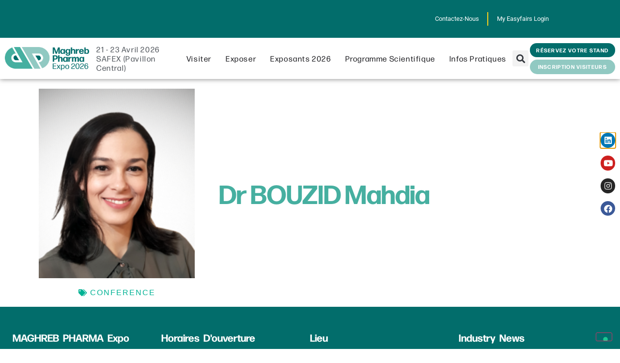

--- FILE ---
content_type: text/html; charset=UTF-8
request_url: https://www.maghrebpharma.com/fr/speaker/dr-bouzid-mahdia/
body_size: 15236
content:
<!doctype html>
<html lang="fr-FR">
<head>
	<meta charset="UTF-8">
	<meta name="viewport" content="width=device-width, initial-scale=1">
	<link rel="profile" href="https://gmpg.org/xfn/11">
				<script type="text/javascript" class="_iub_cs_skip">
				var _iub = _iub || {};
				_iub.csConfiguration = _iub.csConfiguration || {};
				_iub.csConfiguration.siteId = "2743488";
				_iub.csConfiguration.cookiePolicyId = "89753896";
			</script>
			<script class="_iub_cs_skip" src="https://cs.iubenda.com/autoblocking/2743488.js"></script>
			<link media="all" href="https://www.maghrebpharma.com/wp-content/assets/206/css/agg_9a4d515a9ae205305831dbbfd0fc826a.css" rel="stylesheet"><link media="screen" href="https://www.maghrebpharma.com/wp-content/assets/206/css/agg_18575cab927c6f75cb943ba4b3637dfd.css" rel="stylesheet"><title>Dr BOUZID Mahdia &#8211; Maghreb Pharma Expo</title>
	
	<script async src="https://www.googletagmanager.com/gtag/js?id=G-YKZED45LNG"></script>
<script>
	window.dataLayer = window.dataLayer || [];
	function gtag(){dataLayer.push(arguments);}
</script><meta name="dc.relation" content="https://www.maghrebpharma.com/fr/speaker/dr-bouzid-mahdia/">
<meta name="dc.source" content="https://www.maghrebpharma.com/fr/">
<meta name="dc.language" content="fr_FR">
<meta name="robots" content="index, follow, max-snippet:-1, max-image-preview:large, max-video-preview:-1">
<link rel="canonical" href="https://www.maghrebpharma.com/fr/speaker/dr-bouzid-mahdia/">
<meta property="og:url" content="https://www.maghrebpharma.com/fr/speaker/dr-bouzid-mahdia/">
<meta property="og:site_name" content="Maghreb Pharma Expo">
<meta property="og:locale" content="fr_FR">
<meta property="og:type" content="article">
<meta property="og:title" content="Dr BOUZID Mahdia &#8211; Maghreb Pharma Expo">
<meta property="og:image" content="https://easyfairsassets.com/sites/206/2024/01/Image1.png">
<meta property="og:image:secure_url" content="https://easyfairsassets.com/sites/206/2024/01/Image1.png">
<meta property="og:image:width" content="324">
<meta property="og:image:height" content="393">
<meta name="twitter:card" content="summary">
<meta name="twitter:title" content="Dr BOUZID Mahdia &#8211; Maghreb Pharma Expo">
<meta name="twitter:image" content="https://easyfairsassets.com/sites/206/2024/01/Image1.png">
<link rel='dns-prefetch' href='//cdn.iubenda.com' />
<link rel='dns-prefetch' href='//cdn.jsdelivr.net' />
<link rel="alternate" type="application/rss+xml" title="Maghreb Pharma Expo &raquo; Flux" href="https://www.maghrebpharma.com/fr/feed/" />
<link rel="alternate" type="application/rss+xml" title="Maghreb Pharma Expo &raquo; Flux des commentaires" href="https://www.maghrebpharma.com/fr/comments/feed/" />
<link rel="stylesheet" type="text/css" href="https://use.typekit.net/fwh6nnf.css">









<link rel='stylesheet' id='adsanity-cas-css' href='https://www.maghrebpharma.com/fr/cas-custom-sizes/?ver=1.6' media='all' />






















<link rel='stylesheet' id='elementor-post-1950-css' href='https://www.maghrebpharma.com/wp-content/assets/206/css/agg_single_ba4306c94464db763828c30330f748bb.css?ver=1769004558' media='all' />


<link rel='stylesheet' id='elementor-post-29211-css' href='https://www.maghrebpharma.com/wp-content/assets/206/css/agg_single_ea5086947aaa7fa88f8b238673b3fcd5.css?ver=1769004762' media='all' />
<link rel='stylesheet' id='elementor-post-6228-css' href='https://www.maghrebpharma.com/wp-content/assets/206/css/agg_single_6a9873511aa21ef8659e5806efe008a6.css?ver=1769004762' media='all' />
<link rel='stylesheet' id='elementor-post-9683-css' href='https://www.maghrebpharma.com/wp-content/assets/206/css/agg_single_7a73f06ca32816be27a05c384e92426b.css?ver=1769005262' media='all' />
<link rel='stylesheet' id='elementor-post-34861-css' href='https://www.maghrebpharma.com/wp-content/assets/206/css/agg_single_0eb0c76736929b7ff78afaf00fce90e9.css?ver=1769004762' media='all' />
<link rel='stylesheet' id='elementor-gf-local-roboto-css' href='https://www.maghrebpharma.com/wp-content/assets/206/css/agg_single_ecab2f18d6d289739ce2251c7d148738.css?ver=1751022962' media='all' />
<link rel='stylesheet' id='elementor-gf-local-poppins-css' href='https://www.maghrebpharma.com/wp-content/assets/206/css/agg_single_fcfe8423bfd94b97795d478c730b5455.css?ver=1751022813' media='all' />
<link rel='stylesheet' id='elementor-gf-local-raleway-css' href='https://www.maghrebpharma.com/wp-content/assets/206/css/agg_single_bd78627dd62c8b9bf9646c022dabf3c6.css?ver=1751023026' media='all' />
<link rel='stylesheet' id='elementor-gf-local-rubik-css' href='https://www.maghrebpharma.com/wp-content/assets/206/css/agg_single_334ebdb921dc58063fa453b8ae15762e.css?ver=1751023091' media='all' />


<script  type="text/javascript" class=" _iub_cs_skip" id="iubenda-head-inline-scripts-0">
var _iub = _iub || [];
_iub.csConfiguration = {"floatingPreferencesButtonDisplay":"bottom-right","lang":"fr","perPurposeConsent":true,"siteId":2743488,"whitelabel":false,"cookiePolicyId":89753896, "banner":{ "acceptButtonCaptionColor":"#FFFFFF","acceptButtonColor":"#46B248","acceptButtonDisplay":true,"backgroundColor":"#FFFFFF","closeButtonDisplay":false,"customizeButtonCaptionColor":"#4D4D4D","customizeButtonColor":"#DADADA","customizeButtonDisplay":true,"explicitWithdrawal":true,"fontSizeBody":"12px","listPurposes":true,"position":"float-bottom-right","rejectButtonCaptionColor":"#FFFFFF","rejectButtonColor":"#DADADA","rejectButtonDisplay":true,"textColor":"#000000" }};
</script>
<script  type="text/javascript" charset="UTF-8" async="" class=" _iub_cs_skip" src="//cdn.iubenda.com/cs/iubenda_cs.js?ver=3.12.4" id="iubenda-head-scripts-1-js"></script>
<script src="https://www.maghrebpharma.com/wp/wp-includes/js/jquery/jquery.min.js?ver=3.7.1" id="jquery-core-js"></script>
<script src="https://www.maghrebpharma.com/wp/wp-includes/js/jquery/jquery-migrate.min.js?ver=3.4.1" id="jquery-migrate-js"></script>
<script src="https://www.maghrebpharma.com/wp-content/assets/206/js/agg_single_4a82bbed148da4ecc006e7ebba68fc7d.js?ver=1.1.5" id="easyfairs-guest-list_polyfills-js"></script>
<script src="https://www.maghrebpharma.com/wp-content/assets/206/js/agg_single_ee30287f06da4e80acb180ddf699f291.js?ver=1.1.5" id="easyfairs-guest-list-js"></script>
<script src="https://www.maghrebpharma.com/wp-content/assets/206/js/agg_single_43a5f2981878ff5c9b605b2d8c7bb0ec.js?ver=1.1.5" id="jquery-ui-10-js"></script>
<script src="https://cdn.jsdelivr.net/npm/add-to-calendar-button@2?ver=1.1.5" id="add-to-calendar-button-js"></script>
<script src="https://easyfairsassets.com/elassets/lib/font-awesome/js/v4-shims.min.js?ver=3.32.2" id="font-awesome-4-shim-js"></script>
<script src="https://www.maghrebpharma.com/wp-content/assets/206/js/agg_single_e5c0cd0b7db07be431e26714a3aea473.js?ver=v3.2.2" id="js-cookie-js"></script>
<link rel="https://api.w.org/" href="https://www.maghrebpharma.com/fr/wp-json/" /><link rel="alternate" title="JSON" type="application/json" href="https://www.maghrebpharma.com/fr/wp-json/wp/v2/guest/41648" /><link rel="EditURI" type="application/rsd+xml" title="RSD" href="https://www.maghrebpharma.com/wp/xmlrpc.php?rsd" />
<link rel='shortlink' href='https://www.maghrebpharma.com/fr/?p=41648' />
<link rel="alternate" title="oEmbed (JSON)" type="application/json+oembed" href="https://www.maghrebpharma.com/fr/wp-json/oembed/1.0/embed?url=https%3A%2F%2Fwww.maghrebpharma.com%2Ffr%2Fspeaker%2Fdr-bouzid-mahdia%2F" />
<link rel="alternate" title="oEmbed (XML)" type="text/xml+oembed" href="https://www.maghrebpharma.com/fr/wp-json/oembed/1.0/embed?url=https%3A%2F%2Fwww.maghrebpharma.com%2Ffr%2Fspeaker%2Fdr-bouzid-mahdia%2F&#038;format=xml" />
<meta name="generator" content="EasyFairs" /><meta name="generator" content="WPML ver:4.7.6 stt:1,4;" />
<meta name="generator" content="Elementor 3.32.2; features: additional_custom_breakpoints; settings: css_print_method-external, google_font-enabled, font_display-auto">
			
			<link rel="icon" href="https://easyfairsassets.com/sites/206/2019/10/Maghreb-Pharma_2019_Website_200x200-icon-150x150.png" sizes="32x32" />
<link rel="icon" href="https://easyfairsassets.com/sites/206/2019/10/Maghreb-Pharma_2019_Website_200x200-icon.png" sizes="192x192" />
<link rel="apple-touch-icon" href="https://easyfairsassets.com/sites/206/2019/10/Maghreb-Pharma_2019_Website_200x200-icon.png" />
<meta name="msapplication-TileImage" content="https://easyfairsassets.com/sites/206/2019/10/Maghreb-Pharma_2019_Website_200x200-icon.png" />
        <!-- Google Tag Manager -->
                    <script>(function(w,d,s,l,i){w[l]=w[l]||[];w[l].push({'gtm.start':
                        new Date().getTime(),event:'gtm.js'});var f=d.getElementsByTagName(s)[0],
                    j=d.createElement(s),dl=l!='dataLayer'?'&l='+l:'';j.async=true;j.src=
                    'https://www.googletagmanager.com/gtm.js?id='+i+dl;f.parentNode.insertBefore(j,f);
                })(window,document,'script','dataLayer','GTM-PM8CSH7');
            </script>
                    <script>(function(w,d,s,l,i){w[l]=w[l]||[];w[l].push({'gtm.start':
                    new Date().getTime(),event:'gtm.js'});var f=d.getElementsByTagName(s)[0],
                j=d.createElement(s),dl=l!='dataLayer'?'&l='+l:'';j.async=true;j.src=
                'https://www.googletagmanager.com/gtm.js?id='+i+dl;f.parentNode.insertBefore(j,f);
            })(window,document,'script','dataLayer','GTM-TLBPTT2');
        </script>
                <!-- End Google Tag Manager -->
        </head>
<body class="wp-singular guest-template-default single single-guest postid-41648 wp-custom-logo wp-embed-responsive wp-theme-hello-elementor wp-child-theme-easyfairs hello-elementor-default elementor-default elementor-template-full-width elementor-kit-1950 elementor-page-9683">

<!-- Google Tag Manager (noscript) -->
        <noscript><iframe src="https://www.googletagmanager.com/ns.html?id=GTM-TLBPTT2" height="0" width="0" style="display:none;visibility:hidden"></iframe></noscript><noscript><iframe src="https://www.googletagmanager.com/ns.html?id=GTM-PM8CSH7" height="0" width="0" style="display:none;visibility:hidden"></iframe></noscript><!-- End Google Tag Manager (noscript) -->
<a class="skip-link screen-reader-text" href="#content">Skip to content</a>

		<header data-elementor-type="header" data-elementor-id="29211" class="elementor elementor-29211 elementor-location-header" data-elementor-post-type="elementor_library">
					<section class="elementor-section elementor-top-section elementor-element elementor-element-b311b4c elementor-section-full_width elementor-section-height-default elementor-section-height-default" data-id="b311b4c" data-element_type="section" data-settings="{&quot;background_background&quot;:&quot;classic&quot;}">
							<div class="elementor-background-overlay"></div>
							<div class="elementor-container elementor-column-gap-default">
					<div class="elementor-column elementor-col-100 elementor-top-column elementor-element elementor-element-b154d8c" data-id="b154d8c" data-element_type="column" data-settings="{&quot;background_background&quot;:&quot;classic&quot;}">
			<div class="elementor-widget-wrap elementor-element-populated">
						<section class="elementor-section elementor-inner-section elementor-element elementor-element-3589086 elementor-section-full_width elementor-section-height-default elementor-section-height-default" data-id="3589086" data-element_type="section" data-settings="{&quot;background_background&quot;:&quot;classic&quot;}">
						<div class="elementor-container elementor-column-gap-default">
					<div class="elementor-column elementor-col-33 elementor-inner-column elementor-element elementor-element-ad651e5 elementor-hidden-mobile" data-id="ad651e5" data-element_type="column" data-settings="{&quot;background_background&quot;:&quot;classic&quot;}">
			<div class="elementor-widget-wrap">
							</div>
		</div>
				<div class="elementor-column elementor-col-33 elementor-inner-column elementor-element elementor-element-8c2d8f4" data-id="8c2d8f4" data-element_type="column" data-settings="{&quot;background_background&quot;:&quot;classic&quot;}">
			<div class="elementor-widget-wrap elementor-element-populated">
						<div class="elementor-element elementor-element-8322483 elementor-nav-menu__align-end elementor-nav-menu--dropdown-none elementor-widget-tablet__width-initial elementor-widget elementor-widget-nav-menu" data-id="8322483" data-element_type="widget" data-settings="{&quot;layout&quot;:&quot;horizontal&quot;,&quot;submenu_icon&quot;:{&quot;value&quot;:&quot;&lt;i class=\&quot;fas fa-caret-down\&quot; aria-hidden=\&quot;true\&quot;&gt;&lt;\/i&gt;&quot;,&quot;library&quot;:&quot;fa-solid&quot;}}" data-widget_type="nav-menu.default">
				<div class="elementor-widget-container">
								<nav aria-label="Menu" class="elementor-nav-menu--main elementor-nav-menu__container elementor-nav-menu--layout-horizontal e--pointer-underline e--animation-fade">
				<ul id="menu-1-8322483" class="elementor-nav-menu"><li class="menu-item menu-item-type-post_type menu-item-object-page menu-item-30299"><a href="https://www.maghrebpharma.com/fr/infos-pratiques/contact-us/" class="elementor-item">Contactez-nous</a></li>
<li class="menu-item menu-item-type-custom menu-item-object-custom menu-item-30300"><a target="_blank" href="https://my.easyfairs.com/login" class="elementor-item">My Easyfairs Login</a></li>
</ul>			</nav>
						<nav class="elementor-nav-menu--dropdown elementor-nav-menu__container" aria-hidden="true">
				<ul id="menu-2-8322483" class="elementor-nav-menu"><li class="menu-item menu-item-type-post_type menu-item-object-page menu-item-30299"><a href="https://www.maghrebpharma.com/fr/infos-pratiques/contact-us/" class="elementor-item" tabindex="-1">Contactez-nous</a></li>
<li class="menu-item menu-item-type-custom menu-item-object-custom menu-item-30300"><a target="_blank" href="https://my.easyfairs.com/login" class="elementor-item" tabindex="-1">My Easyfairs Login</a></li>
</ul>			</nav>
						</div>
				</div>
					</div>
		</div>
				<div class="elementor-column elementor-col-33 elementor-inner-column elementor-element elementor-element-210f77e" data-id="210f77e" data-element_type="column">
			<div class="elementor-widget-wrap elementor-element-populated">
						<div class="elementor-element elementor-element-8ed3190 elementor-widget-tablet__width-initial elementor-widget elementor-widget-shortcode" data-id="8ed3190" data-element_type="widget" data-widget_type="shortcode.default">
				<div class="elementor-widget-container">
							<div class="elementor-shortcode"></div>
						</div>
				</div>
					</div>
		</div>
					</div>
		</section>
				<section class="elementor-section elementor-inner-section elementor-element elementor-element-4dae6a2 elementor-section-full_width elementor-section-height-default elementor-section-height-default" data-id="4dae6a2" data-element_type="section" data-settings="{&quot;background_background&quot;:&quot;classic&quot;,&quot;sticky&quot;:&quot;top&quot;,&quot;sticky_on&quot;:[&quot;desktop&quot;,&quot;tablet&quot;,&quot;mobile&quot;],&quot;sticky_offset&quot;:0,&quot;sticky_effects_offset&quot;:0,&quot;sticky_anchor_link_offset&quot;:0}">
							<div class="elementor-background-overlay"></div>
							<div class="elementor-container elementor-column-gap-default">
					<div class="elementor-column elementor-col-20 elementor-inner-column elementor-element elementor-element-18f0225" data-id="18f0225" data-element_type="column">
			<div class="elementor-widget-wrap elementor-element-populated">
						<div class="elementor-element elementor-element-bad9424 elementor-widget elementor-widget-image" data-id="bad9424" data-element_type="widget" data-widget_type="image.default">
				<div class="elementor-widget-container">
																<a href="https://www.maghrebpharma.com/fr/">
							<img fetchpriority="high" width="800" height="222" src="https://easyfairsassets.com/sites/206/2023/07/MP_26_logo_colour_green@4x-1024x284.png" class="attachment-large size-large wp-image-70548" alt="" srcset="https://easyfairsassets.com/sites/206/2023/07/MP_26_logo_colour_green@4x-1024x284.png 1024w, https://easyfairsassets.com/sites/206/2023/07/MP_26_logo_colour_green@4x-300x83.png 300w, https://easyfairsassets.com/sites/206/2023/07/MP_26_logo_colour_green@4x-768x213.png 768w, https://easyfairsassets.com/sites/206/2023/07/MP_26_logo_colour_green@4x-1536x426.png 1536w, https://easyfairsassets.com/sites/206/2023/07/MP_26_logo_colour_green@4x.png 1920w" sizes="(max-width: 800px) 100vw, 800px" />								</a>
															</div>
				</div>
					</div>
		</div>
				<div class="elementor-column elementor-col-20 elementor-inner-column elementor-element elementor-element-2406e51" data-id="2406e51" data-element_type="column">
			<div class="elementor-widget-wrap elementor-element-populated">
						<div class="elementor-element elementor-element-613f5c2 elementor-icon-list--layout-traditional elementor-list-item-link-full_width elementor-widget elementor-widget-icon-list" data-id="613f5c2" data-element_type="widget" data-widget_type="icon-list.default">
				<div class="elementor-widget-container">
							<ul class="elementor-icon-list-items">
							<li class="elementor-icon-list-item">
										<span class="elementor-icon-list-text">21 - 23 Avril 2026<br>SAFEX (Pavillon Central)</span>
									</li>
						</ul>
						</div>
				</div>
					</div>
		</div>
				<div class="elementor-column elementor-col-20 elementor-inner-column elementor-element elementor-element-8c2a37f" data-id="8c2a37f" data-element_type="column">
			<div class="elementor-widget-wrap elementor-element-populated">
						<div class="elementor-element elementor-element-3430a6e elementor-nav-menu__align-end elementor-nav-menu--stretch elementor-widget-tablet__width-initial elementor-widget-mobile__width-inherit elementor-nav-menu--dropdown-tablet elementor-nav-menu__text-align-aside elementor-nav-menu--toggle elementor-nav-menu--burger elementor-widget elementor-widget-nav-menu" data-id="3430a6e" data-element_type="widget" data-settings="{&quot;full_width&quot;:&quot;stretch&quot;,&quot;submenu_icon&quot;:{&quot;value&quot;:&quot;&lt;i class=\&quot;\&quot; aria-hidden=\&quot;true\&quot;&gt;&lt;\/i&gt;&quot;,&quot;library&quot;:&quot;&quot;},&quot;layout&quot;:&quot;horizontal&quot;,&quot;toggle&quot;:&quot;burger&quot;}" data-widget_type="nav-menu.default">
				<div class="elementor-widget-container">
								<nav aria-label="Menu" class="elementor-nav-menu--main elementor-nav-menu__container elementor-nav-menu--layout-horizontal e--pointer-none">
				<ul id="menu-1-3430a6e" class="elementor-nav-menu"><li class="menu-item menu-item-type-post_type menu-item-object-page menu-item-has-children menu-item-1952"><a href="https://www.maghrebpharma.com/fr/visiter/" class="elementor-item">Visiter</a>
<ul class="sub-menu elementor-nav-menu--dropdown">
	<li class="menu-item menu-item-type-post_type menu-item-object-page menu-item-18866"><a href="https://www.maghrebpharma.com/fr/visiter/pourquoi-visiter/" class="elementor-sub-item">Pourquoi visiter ?</a></li>
</ul>
</li>
<li class="menu-item menu-item-type-post_type menu-item-object-page menu-item-has-children menu-item-422"><a href="https://www.maghrebpharma.com/fr/exposer/" class="elementor-item">Exposer</a>
<ul class="sub-menu elementor-nav-menu--dropdown">
	<li class="menu-item menu-item-type-post_type menu-item-object-page menu-item-1906"><a href="https://www.maghrebpharma.com/fr/exposer/pourquoi-exposer/" class="elementor-sub-item">Pourquoi Exposer ?</a></li>
	<li class="menu-item menu-item-type-post_type menu-item-object-page menu-item-1315"><a href="https://www.maghrebpharma.com/fr/exposer/formules-de-stands/" class="elementor-sub-item">Formules de stands</a></li>
	<li class="menu-item menu-item-type-post_type menu-item-object-page menu-item-3509"><a href="https://www.maghrebpharma.com/fr/exposer/sponsoriser/" class="elementor-sub-item">Sponsoring</a></li>
	<li class="menu-item menu-item-type-post_type menu-item-object-page menu-item-789"><a href="https://www.maghrebpharma.com/fr/exposer/demande-exposant/" class="elementor-sub-item">Demande exposant</a></li>
	<li class="menu-item menu-item-type-post_type menu-item-object-page menu-item-71145"><a href="https://www.maghrebpharma.com/fr/easygo/" class="elementor-sub-item">EasyGo</a></li>
	<li class="menu-item menu-item-type-post_type menu-item-object-page menu-item-has-children menu-item-5979"><a href="https://www.maghrebpharma.com/fr/exposer/outils-pour-exposants/" class="elementor-sub-item">Outils pour exposants</a>
	<ul class="sub-menu elementor-nav-menu--dropdown">
		<li class="menu-item menu-item-type-post_type menu-item-object-page menu-item-55627"><a href="https://www.maghrebpharma.com/fr/design-pour-exposants/" class="elementor-sub-item">Design pour exposants</a></li>
	</ul>
</li>
	<li class="menu-item menu-item-type-post_type menu-item-object-page menu-item-has-children menu-item-29207"><a href="https://www.maghrebpharma.com/fr/digital-opportunities/" class="elementor-sub-item">Digital Opportunities</a>
	<ul class="sub-menu elementor-nav-menu--dropdown">
		<li class="menu-item menu-item-type-post_type menu-item-object-page menu-item-29208"><a href="https://www.maghrebpharma.com/fr/digital-opportunities/digital-advertising-specifications/" class="elementor-sub-item">Digital Advertising Specifications</a></li>
	</ul>
</li>
</ul>
</li>
<li class="menu-item menu-item-type-custom menu-item-object-custom menu-item-has-children menu-item-51213"><a href="https://www.maghrebpharma.com/fr/exhibitors/" class="elementor-item">Exposants 2026</a>
<ul class="sub-menu elementor-nav-menu--dropdown">
	<li class="menu-item menu-item-type-custom menu-item-object-custom menu-item-72276"><a href="https://www.maghrebpharma.com/fr/products/" class="elementor-sub-item">Produits</a></li>
</ul>
</li>
<li class="menu-item menu-item-type-post_type menu-item-object-page menu-item-has-children menu-item-71350"><a href="https://www.maghrebpharma.com/fr/conference/" class="elementor-item">Programme scientifique</a>
<ul class="sub-menu elementor-nav-menu--dropdown">
	<li class="menu-item menu-item-type-post_type menu-item-object-page menu-item-71349"><a href="https://www.maghrebpharma.com/fr/visiter/devenez-intervenant/" class="elementor-sub-item">Devenez intervenant</a></li>
</ul>
</li>
<li class="menu-item menu-item-type-post_type menu-item-object-page menu-item-has-children menu-item-712"><a href="https://www.maghrebpharma.com/fr/infos-pratiques/" class="elementor-item">Infos pratiques</a>
<ul class="sub-menu elementor-nav-menu--dropdown">
	<li class="menu-item menu-item-type-post_type menu-item-object-page menu-item-1976"><a href="https://www.maghrebpharma.com/fr/infos-pratiques/contact-us/" class="elementor-sub-item">Contactez-nous</a></li>
	<li class="menu-item menu-item-type-post_type menu-item-object-page menu-item-29028"><a href="https://www.maghrebpharma.com/fr/visiter/whats-on/" class="elementor-sub-item">Industry News</a></li>
	<li class="menu-item menu-item-type-post_type menu-item-object-page menu-item-29429"><a href="https://www.maghrebpharma.com/fr/durabilite/" class="elementor-sub-item">Durabilité</a></li>
	<li class="menu-item menu-item-type-post_type menu-item-object-page menu-item-44553"><a href="https://www.maghrebpharma.com/fr/infos-pratiques/hotels/" class="elementor-sub-item">Réservations d&rsquo;hôtel</a></li>
	<li class="menu-item menu-item-type-post_type menu-item-object-page menu-item-978"><a href="https://www.maghrebpharma.com/fr/infos-pratiques/visa/" class="elementor-sub-item">VISA</a></li>
	<li class="menu-item menu-item-type-post_type menu-item-object-page menu-item-2216"><a href="https://www.maghrebpharma.com/fr/photos-maghreb-pharma-2023/" class="elementor-sub-item">Photos MAGHREB PHARMA 2025</a></li>
</ul>
</li>
</ul>			</nav>
					<div class="elementor-menu-toggle" role="button" tabindex="0" aria-label="Menu Toggle" aria-expanded="false">
			<i aria-hidden="true" role="presentation" class="elementor-menu-toggle__icon--open eicon-menu-bar"></i><i aria-hidden="true" role="presentation" class="elementor-menu-toggle__icon--close eicon-close"></i>		</div>
					<nav class="elementor-nav-menu--dropdown elementor-nav-menu__container" aria-hidden="true">
				<ul id="menu-2-3430a6e" class="elementor-nav-menu"><li class="menu-item menu-item-type-post_type menu-item-object-page menu-item-has-children menu-item-1952"><a href="https://www.maghrebpharma.com/fr/visiter/" class="elementor-item" tabindex="-1">Visiter</a>
<ul class="sub-menu elementor-nav-menu--dropdown">
	<li class="menu-item menu-item-type-post_type menu-item-object-page menu-item-18866"><a href="https://www.maghrebpharma.com/fr/visiter/pourquoi-visiter/" class="elementor-sub-item" tabindex="-1">Pourquoi visiter ?</a></li>
</ul>
</li>
<li class="menu-item menu-item-type-post_type menu-item-object-page menu-item-has-children menu-item-422"><a href="https://www.maghrebpharma.com/fr/exposer/" class="elementor-item" tabindex="-1">Exposer</a>
<ul class="sub-menu elementor-nav-menu--dropdown">
	<li class="menu-item menu-item-type-post_type menu-item-object-page menu-item-1906"><a href="https://www.maghrebpharma.com/fr/exposer/pourquoi-exposer/" class="elementor-sub-item" tabindex="-1">Pourquoi Exposer ?</a></li>
	<li class="menu-item menu-item-type-post_type menu-item-object-page menu-item-1315"><a href="https://www.maghrebpharma.com/fr/exposer/formules-de-stands/" class="elementor-sub-item" tabindex="-1">Formules de stands</a></li>
	<li class="menu-item menu-item-type-post_type menu-item-object-page menu-item-3509"><a href="https://www.maghrebpharma.com/fr/exposer/sponsoriser/" class="elementor-sub-item" tabindex="-1">Sponsoring</a></li>
	<li class="menu-item menu-item-type-post_type menu-item-object-page menu-item-789"><a href="https://www.maghrebpharma.com/fr/exposer/demande-exposant/" class="elementor-sub-item" tabindex="-1">Demande exposant</a></li>
	<li class="menu-item menu-item-type-post_type menu-item-object-page menu-item-71145"><a href="https://www.maghrebpharma.com/fr/easygo/" class="elementor-sub-item" tabindex="-1">EasyGo</a></li>
	<li class="menu-item menu-item-type-post_type menu-item-object-page menu-item-has-children menu-item-5979"><a href="https://www.maghrebpharma.com/fr/exposer/outils-pour-exposants/" class="elementor-sub-item" tabindex="-1">Outils pour exposants</a>
	<ul class="sub-menu elementor-nav-menu--dropdown">
		<li class="menu-item menu-item-type-post_type menu-item-object-page menu-item-55627"><a href="https://www.maghrebpharma.com/fr/design-pour-exposants/" class="elementor-sub-item" tabindex="-1">Design pour exposants</a></li>
	</ul>
</li>
	<li class="menu-item menu-item-type-post_type menu-item-object-page menu-item-has-children menu-item-29207"><a href="https://www.maghrebpharma.com/fr/digital-opportunities/" class="elementor-sub-item" tabindex="-1">Digital Opportunities</a>
	<ul class="sub-menu elementor-nav-menu--dropdown">
		<li class="menu-item menu-item-type-post_type menu-item-object-page menu-item-29208"><a href="https://www.maghrebpharma.com/fr/digital-opportunities/digital-advertising-specifications/" class="elementor-sub-item" tabindex="-1">Digital Advertising Specifications</a></li>
	</ul>
</li>
</ul>
</li>
<li class="menu-item menu-item-type-custom menu-item-object-custom menu-item-has-children menu-item-51213"><a href="https://www.maghrebpharma.com/fr/exhibitors/" class="elementor-item" tabindex="-1">Exposants 2026</a>
<ul class="sub-menu elementor-nav-menu--dropdown">
	<li class="menu-item menu-item-type-custom menu-item-object-custom menu-item-72276"><a href="https://www.maghrebpharma.com/fr/products/" class="elementor-sub-item" tabindex="-1">Produits</a></li>
</ul>
</li>
<li class="menu-item menu-item-type-post_type menu-item-object-page menu-item-has-children menu-item-71350"><a href="https://www.maghrebpharma.com/fr/conference/" class="elementor-item" tabindex="-1">Programme scientifique</a>
<ul class="sub-menu elementor-nav-menu--dropdown">
	<li class="menu-item menu-item-type-post_type menu-item-object-page menu-item-71349"><a href="https://www.maghrebpharma.com/fr/visiter/devenez-intervenant/" class="elementor-sub-item" tabindex="-1">Devenez intervenant</a></li>
</ul>
</li>
<li class="menu-item menu-item-type-post_type menu-item-object-page menu-item-has-children menu-item-712"><a href="https://www.maghrebpharma.com/fr/infos-pratiques/" class="elementor-item" tabindex="-1">Infos pratiques</a>
<ul class="sub-menu elementor-nav-menu--dropdown">
	<li class="menu-item menu-item-type-post_type menu-item-object-page menu-item-1976"><a href="https://www.maghrebpharma.com/fr/infos-pratiques/contact-us/" class="elementor-sub-item" tabindex="-1">Contactez-nous</a></li>
	<li class="menu-item menu-item-type-post_type menu-item-object-page menu-item-29028"><a href="https://www.maghrebpharma.com/fr/visiter/whats-on/" class="elementor-sub-item" tabindex="-1">Industry News</a></li>
	<li class="menu-item menu-item-type-post_type menu-item-object-page menu-item-29429"><a href="https://www.maghrebpharma.com/fr/durabilite/" class="elementor-sub-item" tabindex="-1">Durabilité</a></li>
	<li class="menu-item menu-item-type-post_type menu-item-object-page menu-item-44553"><a href="https://www.maghrebpharma.com/fr/infos-pratiques/hotels/" class="elementor-sub-item" tabindex="-1">Réservations d&rsquo;hôtel</a></li>
	<li class="menu-item menu-item-type-post_type menu-item-object-page menu-item-978"><a href="https://www.maghrebpharma.com/fr/infos-pratiques/visa/" class="elementor-sub-item" tabindex="-1">VISA</a></li>
	<li class="menu-item menu-item-type-post_type menu-item-object-page menu-item-2216"><a href="https://www.maghrebpharma.com/fr/photos-maghreb-pharma-2023/" class="elementor-sub-item" tabindex="-1">Photos MAGHREB PHARMA 2025</a></li>
</ul>
</li>
</ul>			</nav>
						</div>
				</div>
					</div>
		</div>
				<div class="elementor-column elementor-col-20 elementor-inner-column elementor-element elementor-element-c553c30 elementor-hidden-mobile" data-id="c553c30" data-element_type="column">
			<div class="elementor-widget-wrap elementor-element-populated">
						<div class="elementor-element elementor-element-af8e0a2 elementor-search-form--skin-full_screen elementor-widget elementor-widget-search-form" data-id="af8e0a2" data-element_type="widget" data-settings="{&quot;skin&quot;:&quot;full_screen&quot;}" data-widget_type="search-form.default">
				<div class="elementor-widget-container">
							<search role="search">
			<form class="elementor-search-form" action="https://www.maghrebpharma.com/fr/" method="get">
												<div class="elementor-search-form__toggle" role="button" tabindex="0" aria-label="Search">
					<i aria-hidden="true" class="fas fa-search"></i>				</div>
								<div class="elementor-search-form__container">
					<label class="elementor-screen-only" for="elementor-search-form-af8e0a2">Search</label>

					
					<input id="elementor-search-form-af8e0a2" placeholder="rechercher ..." class="elementor-search-form__input" type="search" name="s" value="">
					<input type='hidden' name='lang' value='fr' />
					
										<div class="dialog-lightbox-close-button dialog-close-button" role="button" tabindex="0" aria-label="Close this search box.">
						<i aria-hidden="true" class="eicon-close"></i>					</div>
									</div>
			</form>
		</search>
						</div>
				</div>
					</div>
		</div>
				<div class="elementor-column elementor-col-20 elementor-inner-column elementor-element elementor-element-08c03d4" data-id="08c03d4" data-element_type="column">
			<div class="elementor-widget-wrap elementor-element-populated">
						<div class="elementor-element elementor-element-0edbcad elementor-align-justify elementor-widget elementor-widget-dynamic-button" data-id="0edbcad" data-element_type="widget" data-widget_type="dynamic-button.default">
				<div class="elementor-widget-container">
					        <div class="elementor-button-wrapper">
            <a href="https://www.maghrebpharma.com/fr/exposer/demande-exposant/" class="elementor-button-link elementor-button elementor-size-xs" role="button">
                        <span class="elementor-button-content-wrapper">
						<span class="elementor-button-text">RÉSERVEZ VOTRE STAND</span>
		</span>
                    </a>
        </div>
        				</div>
				</div>
				<div class="elementor-element elementor-element-cf5a624 elementor-align-justify elementor-widget__width-initial elementor-widget elementor-widget-dynamic-button" data-id="cf5a624" data-element_type="widget" data-widget_type="dynamic-button.default">
				<div class="elementor-widget-container">
					        <div class="elementor-button-wrapper">
            <a href="https://register.visitcloud.com/survey/04tjc8cpck6ke" target="_blank" class="elementor-button-link elementor-button elementor-size-xs" role="button">
                        <span class="elementor-button-content-wrapper">
						<span class="elementor-button-text">INSCRIPTION VISITEURS</span>
		</span>
                    </a>
        </div>
        				</div>
				</div>
					</div>
		</div>
					</div>
		</section>
				<section class="elementor-section elementor-inner-section elementor-element elementor-element-26a0a2e elementor-section-full_width elementor-hidden-desktop elementor-hidden-tablet elementor-hidden-mobile elementor-section-height-default elementor-section-height-default" data-id="26a0a2e" data-element_type="section" data-settings="{&quot;background_background&quot;:&quot;classic&quot;,&quot;sticky&quot;:&quot;top&quot;,&quot;sticky_on&quot;:[&quot;desktop&quot;,&quot;tablet&quot;,&quot;mobile&quot;],&quot;sticky_offset&quot;:0,&quot;sticky_effects_offset&quot;:0,&quot;sticky_anchor_link_offset&quot;:0}">
							<div class="elementor-background-overlay"></div>
							<div class="elementor-container elementor-column-gap-default">
					<div class="elementor-column elementor-col-20 elementor-inner-column elementor-element elementor-element-4a177e9" data-id="4a177e9" data-element_type="column">
			<div class="elementor-widget-wrap elementor-element-populated">
						<div class="elementor-element elementor-element-9ea7ede elementor-widget elementor-widget-image" data-id="9ea7ede" data-element_type="widget" data-widget_type="image.default">
				<div class="elementor-widget-container">
																<a href="https://www.maghrebpharma.com/fr/">
							<img width="800" height="291" src="https://easyfairsassets.com/sites/206/2023/10/Logo_Plan-de-travail-1-copie-1024x372.png" class="attachment-large size-large wp-image-44078" alt="" srcset="https://easyfairsassets.com/sites/206/2023/10/Logo_Plan-de-travail-1-copie-1024x372.png 1024w, https://easyfairsassets.com/sites/206/2023/10/Logo_Plan-de-travail-1-copie-300x109.png 300w, https://easyfairsassets.com/sites/206/2023/10/Logo_Plan-de-travail-1-copie-768x279.png 768w, https://easyfairsassets.com/sites/206/2023/10/Logo_Plan-de-travail-1-copie-1536x558.png 1536w, https://easyfairsassets.com/sites/206/2023/10/Logo_Plan-de-travail-1-copie.png 1920w" sizes="(max-width: 800px) 100vw, 800px" />								</a>
															</div>
				</div>
					</div>
		</div>
				<div class="elementor-column elementor-col-20 elementor-inner-column elementor-element elementor-element-66ba592" data-id="66ba592" data-element_type="column">
			<div class="elementor-widget-wrap elementor-element-populated">
						<div class="elementor-element elementor-element-deea1e4 elementor-icon-list--layout-traditional elementor-list-item-link-full_width elementor-widget elementor-widget-icon-list" data-id="deea1e4" data-element_type="widget" data-widget_type="icon-list.default">
				<div class="elementor-widget-container">
							<ul class="elementor-icon-list-items">
							<li class="elementor-icon-list-item">
										<span class="elementor-icon-list-text">21 - 23 Avril 2025<br>SAFEX (Pavillon Central)</span>
									</li>
						</ul>
						</div>
				</div>
					</div>
		</div>
				<div class="elementor-column elementor-col-20 elementor-inner-column elementor-element elementor-element-b42b9e1" data-id="b42b9e1" data-element_type="column">
			<div class="elementor-widget-wrap elementor-element-populated">
						<div class="elementor-element elementor-element-e36a931 elementor-nav-menu__align-end elementor-nav-menu--stretch elementor-widget-tablet__width-initial elementor-widget-mobile__width-inherit elementor-nav-menu--dropdown-tablet elementor-nav-menu__text-align-aside elementor-nav-menu--toggle elementor-nav-menu--burger elementor-widget elementor-widget-nav-menu" data-id="e36a931" data-element_type="widget" data-settings="{&quot;full_width&quot;:&quot;stretch&quot;,&quot;submenu_icon&quot;:{&quot;value&quot;:&quot;&lt;i class=\&quot;\&quot; aria-hidden=\&quot;true\&quot;&gt;&lt;\/i&gt;&quot;,&quot;library&quot;:&quot;&quot;},&quot;layout&quot;:&quot;horizontal&quot;,&quot;toggle&quot;:&quot;burger&quot;}" data-widget_type="nav-menu.default">
				<div class="elementor-widget-container">
								<nav aria-label="Menu" class="elementor-nav-menu--main elementor-nav-menu__container elementor-nav-menu--layout-horizontal e--pointer-none">
				<ul id="menu-1-e36a931" class="elementor-nav-menu"><li class="menu-item menu-item-type-post_type menu-item-object-page menu-item-has-children menu-item-1952"><a href="https://www.maghrebpharma.com/fr/visiter/" class="elementor-item">Visiter</a>
<ul class="sub-menu elementor-nav-menu--dropdown">
	<li class="menu-item menu-item-type-post_type menu-item-object-page menu-item-18866"><a href="https://www.maghrebpharma.com/fr/visiter/pourquoi-visiter/" class="elementor-sub-item">Pourquoi visiter ?</a></li>
</ul>
</li>
<li class="menu-item menu-item-type-post_type menu-item-object-page menu-item-has-children menu-item-422"><a href="https://www.maghrebpharma.com/fr/exposer/" class="elementor-item">Exposer</a>
<ul class="sub-menu elementor-nav-menu--dropdown">
	<li class="menu-item menu-item-type-post_type menu-item-object-page menu-item-1906"><a href="https://www.maghrebpharma.com/fr/exposer/pourquoi-exposer/" class="elementor-sub-item">Pourquoi Exposer ?</a></li>
	<li class="menu-item menu-item-type-post_type menu-item-object-page menu-item-1315"><a href="https://www.maghrebpharma.com/fr/exposer/formules-de-stands/" class="elementor-sub-item">Formules de stands</a></li>
	<li class="menu-item menu-item-type-post_type menu-item-object-page menu-item-3509"><a href="https://www.maghrebpharma.com/fr/exposer/sponsoriser/" class="elementor-sub-item">Sponsoring</a></li>
	<li class="menu-item menu-item-type-post_type menu-item-object-page menu-item-789"><a href="https://www.maghrebpharma.com/fr/exposer/demande-exposant/" class="elementor-sub-item">Demande exposant</a></li>
	<li class="menu-item menu-item-type-post_type menu-item-object-page menu-item-71145"><a href="https://www.maghrebpharma.com/fr/easygo/" class="elementor-sub-item">EasyGo</a></li>
	<li class="menu-item menu-item-type-post_type menu-item-object-page menu-item-has-children menu-item-5979"><a href="https://www.maghrebpharma.com/fr/exposer/outils-pour-exposants/" class="elementor-sub-item">Outils pour exposants</a>
	<ul class="sub-menu elementor-nav-menu--dropdown">
		<li class="menu-item menu-item-type-post_type menu-item-object-page menu-item-55627"><a href="https://www.maghrebpharma.com/fr/design-pour-exposants/" class="elementor-sub-item">Design pour exposants</a></li>
	</ul>
</li>
	<li class="menu-item menu-item-type-post_type menu-item-object-page menu-item-has-children menu-item-29207"><a href="https://www.maghrebpharma.com/fr/digital-opportunities/" class="elementor-sub-item">Digital Opportunities</a>
	<ul class="sub-menu elementor-nav-menu--dropdown">
		<li class="menu-item menu-item-type-post_type menu-item-object-page menu-item-29208"><a href="https://www.maghrebpharma.com/fr/digital-opportunities/digital-advertising-specifications/" class="elementor-sub-item">Digital Advertising Specifications</a></li>
	</ul>
</li>
</ul>
</li>
<li class="menu-item menu-item-type-custom menu-item-object-custom menu-item-has-children menu-item-51213"><a href="https://www.maghrebpharma.com/fr/exhibitors/" class="elementor-item">Exposants 2026</a>
<ul class="sub-menu elementor-nav-menu--dropdown">
	<li class="menu-item menu-item-type-custom menu-item-object-custom menu-item-72276"><a href="https://www.maghrebpharma.com/fr/products/" class="elementor-sub-item">Produits</a></li>
</ul>
</li>
<li class="menu-item menu-item-type-post_type menu-item-object-page menu-item-has-children menu-item-71350"><a href="https://www.maghrebpharma.com/fr/conference/" class="elementor-item">Programme scientifique</a>
<ul class="sub-menu elementor-nav-menu--dropdown">
	<li class="menu-item menu-item-type-post_type menu-item-object-page menu-item-71349"><a href="https://www.maghrebpharma.com/fr/visiter/devenez-intervenant/" class="elementor-sub-item">Devenez intervenant</a></li>
</ul>
</li>
<li class="menu-item menu-item-type-post_type menu-item-object-page menu-item-has-children menu-item-712"><a href="https://www.maghrebpharma.com/fr/infos-pratiques/" class="elementor-item">Infos pratiques</a>
<ul class="sub-menu elementor-nav-menu--dropdown">
	<li class="menu-item menu-item-type-post_type menu-item-object-page menu-item-1976"><a href="https://www.maghrebpharma.com/fr/infos-pratiques/contact-us/" class="elementor-sub-item">Contactez-nous</a></li>
	<li class="menu-item menu-item-type-post_type menu-item-object-page menu-item-29028"><a href="https://www.maghrebpharma.com/fr/visiter/whats-on/" class="elementor-sub-item">Industry News</a></li>
	<li class="menu-item menu-item-type-post_type menu-item-object-page menu-item-29429"><a href="https://www.maghrebpharma.com/fr/durabilite/" class="elementor-sub-item">Durabilité</a></li>
	<li class="menu-item menu-item-type-post_type menu-item-object-page menu-item-44553"><a href="https://www.maghrebpharma.com/fr/infos-pratiques/hotels/" class="elementor-sub-item">Réservations d&rsquo;hôtel</a></li>
	<li class="menu-item menu-item-type-post_type menu-item-object-page menu-item-978"><a href="https://www.maghrebpharma.com/fr/infos-pratiques/visa/" class="elementor-sub-item">VISA</a></li>
	<li class="menu-item menu-item-type-post_type menu-item-object-page menu-item-2216"><a href="https://www.maghrebpharma.com/fr/photos-maghreb-pharma-2023/" class="elementor-sub-item">Photos MAGHREB PHARMA 2025</a></li>
</ul>
</li>
</ul>			</nav>
					<div class="elementor-menu-toggle" role="button" tabindex="0" aria-label="Menu Toggle" aria-expanded="false">
			<i aria-hidden="true" role="presentation" class="elementor-menu-toggle__icon--open eicon-menu-bar"></i><i aria-hidden="true" role="presentation" class="elementor-menu-toggle__icon--close eicon-close"></i>		</div>
					<nav class="elementor-nav-menu--dropdown elementor-nav-menu__container" aria-hidden="true">
				<ul id="menu-2-e36a931" class="elementor-nav-menu"><li class="menu-item menu-item-type-post_type menu-item-object-page menu-item-has-children menu-item-1952"><a href="https://www.maghrebpharma.com/fr/visiter/" class="elementor-item" tabindex="-1">Visiter</a>
<ul class="sub-menu elementor-nav-menu--dropdown">
	<li class="menu-item menu-item-type-post_type menu-item-object-page menu-item-18866"><a href="https://www.maghrebpharma.com/fr/visiter/pourquoi-visiter/" class="elementor-sub-item" tabindex="-1">Pourquoi visiter ?</a></li>
</ul>
</li>
<li class="menu-item menu-item-type-post_type menu-item-object-page menu-item-has-children menu-item-422"><a href="https://www.maghrebpharma.com/fr/exposer/" class="elementor-item" tabindex="-1">Exposer</a>
<ul class="sub-menu elementor-nav-menu--dropdown">
	<li class="menu-item menu-item-type-post_type menu-item-object-page menu-item-1906"><a href="https://www.maghrebpharma.com/fr/exposer/pourquoi-exposer/" class="elementor-sub-item" tabindex="-1">Pourquoi Exposer ?</a></li>
	<li class="menu-item menu-item-type-post_type menu-item-object-page menu-item-1315"><a href="https://www.maghrebpharma.com/fr/exposer/formules-de-stands/" class="elementor-sub-item" tabindex="-1">Formules de stands</a></li>
	<li class="menu-item menu-item-type-post_type menu-item-object-page menu-item-3509"><a href="https://www.maghrebpharma.com/fr/exposer/sponsoriser/" class="elementor-sub-item" tabindex="-1">Sponsoring</a></li>
	<li class="menu-item menu-item-type-post_type menu-item-object-page menu-item-789"><a href="https://www.maghrebpharma.com/fr/exposer/demande-exposant/" class="elementor-sub-item" tabindex="-1">Demande exposant</a></li>
	<li class="menu-item menu-item-type-post_type menu-item-object-page menu-item-71145"><a href="https://www.maghrebpharma.com/fr/easygo/" class="elementor-sub-item" tabindex="-1">EasyGo</a></li>
	<li class="menu-item menu-item-type-post_type menu-item-object-page menu-item-has-children menu-item-5979"><a href="https://www.maghrebpharma.com/fr/exposer/outils-pour-exposants/" class="elementor-sub-item" tabindex="-1">Outils pour exposants</a>
	<ul class="sub-menu elementor-nav-menu--dropdown">
		<li class="menu-item menu-item-type-post_type menu-item-object-page menu-item-55627"><a href="https://www.maghrebpharma.com/fr/design-pour-exposants/" class="elementor-sub-item" tabindex="-1">Design pour exposants</a></li>
	</ul>
</li>
	<li class="menu-item menu-item-type-post_type menu-item-object-page menu-item-has-children menu-item-29207"><a href="https://www.maghrebpharma.com/fr/digital-opportunities/" class="elementor-sub-item" tabindex="-1">Digital Opportunities</a>
	<ul class="sub-menu elementor-nav-menu--dropdown">
		<li class="menu-item menu-item-type-post_type menu-item-object-page menu-item-29208"><a href="https://www.maghrebpharma.com/fr/digital-opportunities/digital-advertising-specifications/" class="elementor-sub-item" tabindex="-1">Digital Advertising Specifications</a></li>
	</ul>
</li>
</ul>
</li>
<li class="menu-item menu-item-type-custom menu-item-object-custom menu-item-has-children menu-item-51213"><a href="https://www.maghrebpharma.com/fr/exhibitors/" class="elementor-item" tabindex="-1">Exposants 2026</a>
<ul class="sub-menu elementor-nav-menu--dropdown">
	<li class="menu-item menu-item-type-custom menu-item-object-custom menu-item-72276"><a href="https://www.maghrebpharma.com/fr/products/" class="elementor-sub-item" tabindex="-1">Produits</a></li>
</ul>
</li>
<li class="menu-item menu-item-type-post_type menu-item-object-page menu-item-has-children menu-item-71350"><a href="https://www.maghrebpharma.com/fr/conference/" class="elementor-item" tabindex="-1">Programme scientifique</a>
<ul class="sub-menu elementor-nav-menu--dropdown">
	<li class="menu-item menu-item-type-post_type menu-item-object-page menu-item-71349"><a href="https://www.maghrebpharma.com/fr/visiter/devenez-intervenant/" class="elementor-sub-item" tabindex="-1">Devenez intervenant</a></li>
</ul>
</li>
<li class="menu-item menu-item-type-post_type menu-item-object-page menu-item-has-children menu-item-712"><a href="https://www.maghrebpharma.com/fr/infos-pratiques/" class="elementor-item" tabindex="-1">Infos pratiques</a>
<ul class="sub-menu elementor-nav-menu--dropdown">
	<li class="menu-item menu-item-type-post_type menu-item-object-page menu-item-1976"><a href="https://www.maghrebpharma.com/fr/infos-pratiques/contact-us/" class="elementor-sub-item" tabindex="-1">Contactez-nous</a></li>
	<li class="menu-item menu-item-type-post_type menu-item-object-page menu-item-29028"><a href="https://www.maghrebpharma.com/fr/visiter/whats-on/" class="elementor-sub-item" tabindex="-1">Industry News</a></li>
	<li class="menu-item menu-item-type-post_type menu-item-object-page menu-item-29429"><a href="https://www.maghrebpharma.com/fr/durabilite/" class="elementor-sub-item" tabindex="-1">Durabilité</a></li>
	<li class="menu-item menu-item-type-post_type menu-item-object-page menu-item-44553"><a href="https://www.maghrebpharma.com/fr/infos-pratiques/hotels/" class="elementor-sub-item" tabindex="-1">Réservations d&rsquo;hôtel</a></li>
	<li class="menu-item menu-item-type-post_type menu-item-object-page menu-item-978"><a href="https://www.maghrebpharma.com/fr/infos-pratiques/visa/" class="elementor-sub-item" tabindex="-1">VISA</a></li>
	<li class="menu-item menu-item-type-post_type menu-item-object-page menu-item-2216"><a href="https://www.maghrebpharma.com/fr/photos-maghreb-pharma-2023/" class="elementor-sub-item" tabindex="-1">Photos MAGHREB PHARMA 2025</a></li>
</ul>
</li>
</ul>			</nav>
						</div>
				</div>
					</div>
		</div>
				<div class="elementor-column elementor-col-20 elementor-inner-column elementor-element elementor-element-e06ff36 elementor-hidden-mobile" data-id="e06ff36" data-element_type="column">
			<div class="elementor-widget-wrap elementor-element-populated">
						<div class="elementor-element elementor-element-d93a1db elementor-search-form--skin-full_screen elementor-widget elementor-widget-search-form" data-id="d93a1db" data-element_type="widget" data-settings="{&quot;skin&quot;:&quot;full_screen&quot;}" data-widget_type="search-form.default">
				<div class="elementor-widget-container">
							<search role="search">
			<form class="elementor-search-form" action="https://www.maghrebpharma.com/fr/" method="get">
												<div class="elementor-search-form__toggle" role="button" tabindex="0" aria-label="Search">
					<i aria-hidden="true" class="fas fa-search"></i>				</div>
								<div class="elementor-search-form__container">
					<label class="elementor-screen-only" for="elementor-search-form-d93a1db">Search</label>

					
					<input id="elementor-search-form-d93a1db" placeholder="rechercher ..." class="elementor-search-form__input" type="search" name="s" value="">
					<input type='hidden' name='lang' value='fr' />
					
										<div class="dialog-lightbox-close-button dialog-close-button" role="button" tabindex="0" aria-label="Close this search box.">
						<i aria-hidden="true" class="eicon-close"></i>					</div>
									</div>
			</form>
		</search>
						</div>
				</div>
					</div>
		</div>
				<div class="elementor-column elementor-col-20 elementor-inner-column elementor-element elementor-element-d4f309d" data-id="d4f309d" data-element_type="column">
			<div class="elementor-widget-wrap elementor-element-populated">
						<div class="elementor-element elementor-element-e8ef5bc elementor-align-justify elementor-hidden-mobile elementor-widget elementor-widget-dynamic-button" data-id="e8ef5bc" data-element_type="widget" data-widget_type="dynamic-button.default">
				<div class="elementor-widget-container">
					        <div class="elementor-button-wrapper">
            <a href="https://www.maghrebpharma.com/fr/exposer/demande-exposant/" class="elementor-button-link elementor-button elementor-size-xs" role="button">
                        <span class="elementor-button-content-wrapper">
						<span class="elementor-button-text">RÉSERVEZ VOTRE STAND</span>
		</span>
                    </a>
        </div>
        				</div>
				</div>
				<div class="elementor-element elementor-element-452b5cf elementor-align-justify elementor-widget elementor-widget-dynamic-button" data-id="452b5cf" data-element_type="widget" data-widget_type="dynamic-button.default">
				<div class="elementor-widget-container">
					        <div class="elementor-button-wrapper">
            <a href="https://www.maghrebpharma.com/fr/visiter/manifestez-votre-interet/" target="_blank" class="elementor-button-link elementor-button elementor-size-xs" role="button">
                        <span class="elementor-button-content-wrapper">
						<span class="elementor-button-text">MANIFESTEZ VOTRE INTÉRÊT</span>
		</span>
                    </a>
        </div>
        				</div>
				</div>
					</div>
		</div>
					</div>
		</section>
					</div>
		</div>
					</div>
		</section>
				</header>
				<div data-elementor-type="single" data-elementor-id="9683" class="elementor elementor-9683 elementor-location-single post-41648 guest type-guest status-publish has-post-thumbnail hentry guest_type-conference" data-elementor-post-type="elementor_library">
					<section class="elementor-section elementor-top-section elementor-element elementor-element-446f11d2 elementor-hidden-desktop elementor-hidden-tablet elementor-hidden-mobile elementor-section-boxed elementor-section-height-default elementor-section-height-default" data-id="446f11d2" data-element_type="section" data-settings="{&quot;background_background&quot;:&quot;classic&quot;,&quot;sticky&quot;:&quot;top&quot;,&quot;sticky_on&quot;:[&quot;desktop&quot;,&quot;tablet&quot;,&quot;mobile&quot;],&quot;sticky_offset&quot;:0,&quot;sticky_effects_offset&quot;:0,&quot;sticky_anchor_link_offset&quot;:0}">
						<div class="elementor-container elementor-column-gap-default">
					<div class="elementor-column elementor-col-25 elementor-top-column elementor-element elementor-element-197f8245" data-id="197f8245" data-element_type="column">
			<div class="elementor-widget-wrap elementor-element-populated">
						<div class="elementor-element elementor-element-4faec7f5 elementor-align-left elementor-button-info elementor-widget elementor-widget-button" data-id="4faec7f5" data-element_type="widget" data-widget_type="button.default">
				<div class="elementor-widget-container">
									<div class="elementor-button-wrapper">
					<a class="elementor-button elementor-button-link elementor-size-sm" href="/fr/guest">
						<span class="elementor-button-content-wrapper">
						<span class="elementor-button-icon">
									<i class="fa fa-chevron-left" aria-hidden="true"></i>
							</span>
									<span class="elementor-button-text">Liste des orateurs</span>
					</span>
					</a>
				</div>
								</div>
				</div>
					</div>
		</div>
				<div class="elementor-column elementor-col-50 elementor-top-column elementor-element elementor-element-d20b964" data-id="d20b964" data-element_type="column">
			<div class="elementor-widget-wrap">
							</div>
		</div>
				<div class="elementor-column elementor-col-25 elementor-top-column elementor-element elementor-element-21b201aa" data-id="21b201aa" data-element_type="column">
			<div class="elementor-widget-wrap">
							</div>
		</div>
					</div>
		</section>
				<section class="elementor-section elementor-top-section elementor-element elementor-element-2ec50dd9 elementor-section-content-middle elementor-section-boxed elementor-section-height-default elementor-section-height-default" data-id="2ec50dd9" data-element_type="section" data-settings="{&quot;background_background&quot;:&quot;classic&quot;}">
						<div class="elementor-container elementor-column-gap-default">
					<div class="elementor-column elementor-col-100 elementor-top-column elementor-element elementor-element-246bc7a2" data-id="246bc7a2" data-element_type="column" data-settings="{&quot;background_background&quot;:&quot;classic&quot;}">
			<div class="elementor-widget-wrap elementor-element-populated">
						<section class="elementor-section elementor-inner-section elementor-element elementor-element-656e50d2 elementor-hidden-desktop elementor-hidden-tablet elementor-hidden-mobile elementor-section-boxed elementor-section-height-default elementor-section-height-default" data-id="656e50d2" data-element_type="section">
						<div class="elementor-container elementor-column-gap-default">
					<div class="elementor-column elementor-col-25 elementor-inner-column elementor-element elementor-element-224b0a81" data-id="224b0a81" data-element_type="column">
			<div class="elementor-widget-wrap elementor-element-populated">
						<div class="elementor-element elementor-element-22b303ac elementor-widget elementor-widget-image" data-id="22b303ac" data-element_type="widget" data-widget_type="image.default">
				<div class="elementor-widget-container">
															<img width="247" height="300" src="https://easyfairsassets.com/sites/206/2024/01/Image1-247x300.png" class="attachment-medium size-medium wp-image-38536" alt="" srcset="https://easyfairsassets.com/sites/206/2024/01/Image1-247x300.png 247w, https://easyfairsassets.com/sites/206/2024/01/Image1.png 324w" sizes="(max-width: 247px) 100vw, 247px" />															</div>
				</div>
				<div class="elementor-element elementor-element-5c724dec elementor-align-center elementor-widget elementor-widget-post-info" data-id="5c724dec" data-element_type="widget" data-widget_type="post-info.default">
				<div class="elementor-widget-container">
							<ul class="elementor-icon-list-items elementor-post-info">
								<li class="elementor-icon-list-item elementor-repeater-item-5b7d1b2" itemprop="about">
										<span class="elementor-icon-list-icon">
														<i class="fa fa-tags" aria-hidden="true"></i>
												</span>
									<span class="elementor-icon-list-text elementor-post-info__item elementor-post-info__item--type-terms">
										<span class="elementor-post-info__terms-list">
				<a href="https://www.maghrebpharma.com/fr/guest_type/conference/" class="elementor-post-info__terms-list-item">Conference</a>				</span>
					</span>
								</li>
				</ul>
						</div>
				</div>
					</div>
		</div>
				<div class="elementor-column elementor-col-50 elementor-inner-column elementor-element elementor-element-cb94b2a" data-id="cb94b2a" data-element_type="column">
			<div class="elementor-widget-wrap elementor-element-populated">
						<div class="elementor-element elementor-element-7defccaf elementor-widget elementor-widget-heading" data-id="7defccaf" data-element_type="widget" data-widget_type="heading.default">
				<div class="elementor-widget-container">
					<h1 class="elementor-heading-title elementor-size-default">Dr BOUZID Mahdia</h1>				</div>
				</div>
				<div class="elementor-element elementor-element-44f4aca2 elementor-widget elementor-widget-theme-post-content" data-id="44f4aca2" data-element_type="widget" data-widget_type="theme-post-content.default">
				<div class="elementor-widget-container">
					
<p>Pharmacienne spécialiste en pharmacie galénique, enseignante-chercheur à la Faculté de Pharmacie, Université d’Alger 1, et membre du Laboratoire de Recherche de Pharmacie Galénique Industrielle (LRPGI)</p>
				</div>
				</div>
					</div>
		</div>
				<div class="elementor-column elementor-col-25 elementor-inner-column elementor-element elementor-element-2ddd27e7" data-id="2ddd27e7" data-element_type="column">
			<div class="elementor-widget-wrap elementor-element-populated">
						<div class="elementor-element elementor-element-55d03d8c elementor-widget elementor-widget-heading" data-id="55d03d8c" data-element_type="widget" data-widget_type="heading.default">
				<div class="elementor-widget-container">
					<h2 class="elementor-heading-title elementor-size-default">Ordre du jour</h2>				</div>
				</div>
				<div class="elementor-element elementor-element-5bef0f5f elementor-widget elementor-widget-easyfairs-guest-activities" data-id="5bef0f5f" data-element_type="widget" data-widget_type="easyfairs-guest-activities.default">
				<div class="elementor-widget-container">
					<div class="guest_activities "></div>				</div>
				</div>
					</div>
		</div>
					</div>
		</section>
				<section class="elementor-section elementor-inner-section elementor-element elementor-element-5693e44 elementor-section-boxed elementor-section-height-default elementor-section-height-default" data-id="5693e44" data-element_type="section">
						<div class="elementor-container elementor-column-gap-default">
					<div class="elementor-column elementor-col-50 elementor-inner-column elementor-element elementor-element-9ca2b5f" data-id="9ca2b5f" data-element_type="column">
			<div class="elementor-widget-wrap elementor-element-populated">
						<div class="elementor-element elementor-element-7878396 elementor-widget elementor-widget-image" data-id="7878396" data-element_type="widget" data-widget_type="image.default">
				<div class="elementor-widget-container">
															<img width="247" height="300" src="https://easyfairsassets.com/sites/206/2024/01/Image1-247x300.png" class="attachment-medium size-medium wp-image-38536" alt="" srcset="https://easyfairsassets.com/sites/206/2024/01/Image1-247x300.png 247w, https://easyfairsassets.com/sites/206/2024/01/Image1.png 324w" sizes="(max-width: 247px) 100vw, 247px" />															</div>
				</div>
				<div class="elementor-element elementor-element-adcc2a9 elementor-align-center elementor-widget elementor-widget-post-info" data-id="adcc2a9" data-element_type="widget" data-widget_type="post-info.default">
				<div class="elementor-widget-container">
							<ul class="elementor-icon-list-items elementor-post-info">
								<li class="elementor-icon-list-item elementor-repeater-item-5b7d1b2" itemprop="about">
										<span class="elementor-icon-list-icon">
														<i class="fa fa-tags" aria-hidden="true"></i>
												</span>
									<span class="elementor-icon-list-text elementor-post-info__item elementor-post-info__item--type-terms">
										<span class="elementor-post-info__terms-list">
				<a href="https://www.maghrebpharma.com/fr/guest_type/conference/" class="elementor-post-info__terms-list-item">Conference</a>				</span>
					</span>
								</li>
				</ul>
						</div>
				</div>
					</div>
		</div>
				<div class="elementor-column elementor-col-50 elementor-inner-column elementor-element elementor-element-ce4ce43" data-id="ce4ce43" data-element_type="column">
			<div class="elementor-widget-wrap elementor-element-populated">
						<div class="elementor-element elementor-element-eb9bff1 elementor-widget elementor-widget-heading" data-id="eb9bff1" data-element_type="widget" data-widget_type="heading.default">
				<div class="elementor-widget-container">
					<h1 class="elementor-heading-title elementor-size-default">Dr BOUZID Mahdia</h1>				</div>
				</div>
					</div>
		</div>
					</div>
		</section>
					</div>
		</div>
					</div>
		</section>
				</div>
				<footer data-elementor-type="footer" data-elementor-id="6228" class="elementor elementor-6228 elementor-location-footer" data-elementor-post-type="elementor_library">
					<section class="elementor-section elementor-top-section elementor-element elementor-element-4bad78e elementor-section-full_width elementor-section-height-min-height elementor-hidden-mobile elementor-hidden-desktop elementor-hidden-tablet elementor-section-height-default elementor-section-items-middle" data-id="4bad78e" data-element_type="section" data-settings="{&quot;background_background&quot;:&quot;classic&quot;,&quot;sticky&quot;:&quot;bottom&quot;,&quot;sticky_on&quot;:[&quot;desktop&quot;,&quot;tablet&quot;],&quot;sticky_offset&quot;:0,&quot;sticky_effects_offset&quot;:0,&quot;sticky_anchor_link_offset&quot;:0}">
						<div class="elementor-container elementor-column-gap-default">
					<div class="elementor-column elementor-col-33 elementor-top-column elementor-element elementor-element-e67c5e2" data-id="e67c5e2" data-element_type="column">
			<div class="elementor-widget-wrap elementor-element-populated">
						<div class="elementor-element elementor-element-d21aa8b elementor-widget elementor-widget-heading" data-id="d21aa8b" data-element_type="widget" data-widget_type="heading.default">
				<div class="elementor-widget-container">
					<h2 class="elementor-heading-title elementor-size-default">L'événement débute dans :</h2>				</div>
				</div>
					</div>
		</div>
				<div class="elementor-column elementor-col-33 elementor-top-column elementor-element elementor-element-1005b07" data-id="1005b07" data-element_type="column">
			<div class="elementor-widget-wrap elementor-element-populated">
						<div class="elementor-element elementor-element-c40ddec elementor-countdown--label-inline elementor-widget elementor-widget-countdown" data-id="c40ddec" data-element_type="widget" data-widget_type="countdown.default">
				<div class="elementor-widget-container">
							<div data-expire-actions="[{&quot;type&quot;:&quot;hide&quot;}]" class="elementor-countdown-wrapper" data-date="1707120000">
			<div class="elementor-countdown-item"><span class="elementor-countdown-digits elementor-countdown-days"></span> <span class="elementor-countdown-label">Jours</span></div><div class="elementor-countdown-item"><span class="elementor-countdown-digits elementor-countdown-hours"></span> <span class="elementor-countdown-label">Heures</span></div><div class="elementor-countdown-item"><span class="elementor-countdown-digits elementor-countdown-minutes"></span> <span class="elementor-countdown-label">Min</span></div><div class="elementor-countdown-item"><span class="elementor-countdown-digits elementor-countdown-seconds"></span> <span class="elementor-countdown-label">Sec</span></div>		</div>
						</div>
				</div>
					</div>
		</div>
				<div class="elementor-column elementor-col-33 elementor-top-column elementor-element elementor-element-a7c75f9" data-id="a7c75f9" data-element_type="column">
			<div class="elementor-widget-wrap elementor-element-populated">
						<div class="elementor-element elementor-element-c0013ff elementor-align-justify elementor-widget elementor-widget-dynamic-button" data-id="c0013ff" data-element_type="widget" data-widget_type="dynamic-button.default">
				<div class="elementor-widget-container">
					        <div class="elementor-button-wrapper">
            <a href="https://register.visitcloud.com/survey/3m3gh8hhc35kc" target="_blank" class="elementor-button-link elementor-button elementor-size-lg" role="button">
                        <span class="elementor-button-content-wrapper">
						<span class="elementor-button-text">INSCRIPTION VISITEURS</span>
		</span>
                    </a>
        </div>
        				</div>
				</div>
					</div>
		</div>
					</div>
		</section>
				<section class="elementor-section elementor-top-section elementor-element elementor-element-46e3b6f8 elementor-section-height-min-height elementor-section-full_width elementor-section-height-default elementor-section-items-middle" data-id="46e3b6f8" data-element_type="section" data-settings="{&quot;background_background&quot;:&quot;classic&quot;}">
						<div class="elementor-container elementor-column-gap-default">
					<div class="elementor-column elementor-col-100 elementor-top-column elementor-element elementor-element-ffeda8" data-id="ffeda8" data-element_type="column">
			<div class="elementor-widget-wrap elementor-element-populated">
						<section class="elementor-section elementor-inner-section elementor-element elementor-element-f14de88 elementor-section-full_width elementor-section-height-default elementor-section-height-default" data-id="f14de88" data-element_type="section">
						<div class="elementor-container elementor-column-gap-default">
					<div class="elementor-column elementor-col-25 elementor-inner-column elementor-element elementor-element-4ae65eee" data-id="4ae65eee" data-element_type="column">
			<div class="elementor-widget-wrap elementor-element-populated">
						<div class="elementor-element elementor-element-6d01cd55 elementor-hidden-phone elementor-widget elementor-widget-heading" data-id="6d01cd55" data-element_type="widget" data-widget_type="heading.default">
				<div class="elementor-widget-container">
					<h2 class="elementor-heading-title elementor-size-default">MAGHREB PHARMA Expo</h2>				</div>
				</div>
				<div class="elementor-element elementor-element-25439837 elementor-align-left elementor-hidden-phone elementor-icon-list--layout-traditional elementor-list-item-link-full_width elementor-widget elementor-widget-icon-list" data-id="25439837" data-element_type="widget" data-widget_type="icon-list.default">
				<div class="elementor-widget-container">
							<ul class="elementor-icon-list-items">
							<li class="elementor-icon-list-item">
											<a href="https://www.maghrebpharma.com/fr/" target="_blank">

											<span class="elementor-icon-list-text">Home</span>
											</a>
									</li>
								<li class="elementor-icon-list-item">
											<a href="https://www.maghrebpharma.com/fr/infos-pratiques/contact-us/">

											<span class="elementor-icon-list-text">Contact us</span>
											</a>
									</li>
								<li class="elementor-icon-list-item">
											<a href="https://www.maghrebpharma.com/fr/faq/">

											<span class="elementor-icon-list-text">FAQs</span>
											</a>
									</li>
						</ul>
						</div>
				</div>
				<div class="elementor-element elementor-element-cedbae1 elementor-shape-circle e-grid-align-left elementor-grid-0 elementor-widget elementor-widget-social-icons" data-id="cedbae1" data-element_type="widget" data-widget_type="social-icons.default">
				<div class="elementor-widget-container">
							<div class="elementor-social-icons-wrapper elementor-grid" role="list">
							<span class="elementor-grid-item" role="listitem">
					<a class="elementor-icon elementor-social-icon elementor-social-icon-facebook elementor-repeater-item-f682303" href="https://www.facebook.com/maghrebpharmaexpo/" target="_blank">
						<span class="elementor-screen-only">Facebook</span>
						<i aria-hidden="true" class="fab fa-facebook"></i>					</a>
				</span>
							<span class="elementor-grid-item" role="listitem">
					<a class="elementor-icon elementor-social-icon elementor-social-icon-linkedin elementor-repeater-item-64df226" href="https://www.linkedin.com/showcase/maghrebpharma/?viewAsMember=true" target="_blank">
						<span class="elementor-screen-only">Linkedin</span>
						<i aria-hidden="true" class="fab fa-linkedin"></i>					</a>
				</span>
							<span class="elementor-grid-item" role="listitem">
					<a class="elementor-icon elementor-social-icon elementor-social-icon-youtube elementor-repeater-item-23dae72" href="https://www.youtube.com/watch?v=oZUt2UIY17Y" target="_blank">
						<span class="elementor-screen-only">Youtube</span>
						<i aria-hidden="true" class="fab fa-youtube"></i>					</a>
				</span>
							<span class="elementor-grid-item" role="listitem">
					<a class="elementor-icon elementor-social-icon elementor-social-icon-instagram elementor-repeater-item-aa379e1" href="https://www.instagram.com/maghrebpharmaexpo/" target="_blank">
						<span class="elementor-screen-only">Instagram</span>
						<i aria-hidden="true" class="fab fa-instagram"></i>					</a>
				</span>
					</div>
						</div>
				</div>
				<div class="elementor-element elementor-element-4534c96b elementor-align-left elementor-icon-list--layout-traditional elementor-list-item-link-full_width elementor-widget elementor-widget-icon-list" data-id="4534c96b" data-element_type="widget" data-widget_type="icon-list.default">
				<div class="elementor-widget-container">
							<ul class="elementor-icon-list-items">
							<li class="elementor-icon-list-item">
											<a href="mailto:contact@maghrebpharma.com" target="_blank">

												<span class="elementor-icon-list-icon">
							<i aria-hidden="true" class="fas fa-envelope"></i>						</span>
										<span class="elementor-icon-list-text">Contact@maghrebpharma.com</span>
											</a>
									</li>
								<li class="elementor-icon-list-item">
											<span class="elementor-icon-list-icon">
							<i aria-hidden="true" class="fas fa-phone"></i>						</span>
										<span class="elementor-icon-list-text">+213 (0) 550 85 30 33</span>
									</li>
								<li class="elementor-icon-list-item">
											<span class="elementor-icon-list-icon">
							<i aria-hidden="true" class="fas fa-phone"></i>						</span>
										<span class="elementor-icon-list-text">+213 (0) 020 30 60 12 </span>
									</li>
								<li class="elementor-icon-list-item">
											<span class="elementor-icon-list-icon">
							<i aria-hidden="true" class="fas fa-phone"></i>						</span>
										<span class="elementor-icon-list-text">+213 (0) 020 30 79 48</span>
									</li>
								<li class="elementor-icon-list-item">
											<span class="elementor-icon-list-icon">
							<i aria-hidden="true" class="fas fa-fax"></i>						</span>
										<span class="elementor-icon-list-text">+213 (0) 20 30 78 25 </span>
									</li>
						</ul>
						</div>
				</div>
					</div>
		</div>
				<div class="elementor-column elementor-col-25 elementor-inner-column elementor-element elementor-element-5c63bc2f" data-id="5c63bc2f" data-element_type="column">
			<div class="elementor-widget-wrap elementor-element-populated">
						<div class="elementor-element elementor-element-2912eabd elementor-widget elementor-widget-heading" data-id="2912eabd" data-element_type="widget" data-widget_type="heading.default">
				<div class="elementor-widget-container">
					<h2 class="elementor-heading-title elementor-size-default">Horaires d'ouverture</h2>				</div>
				</div>
				<div class="elementor-element elementor-element-45d1ec9 elementor-align-left elementor-hidden-phone elementor-icon-list--layout-traditional elementor-list-item-link-full_width elementor-widget elementor-widget-icon-list" data-id="45d1ec9" data-element_type="widget" data-widget_type="icon-list.default">
				<div class="elementor-widget-container">
							<ul class="elementor-icon-list-items">
							<li class="elementor-icon-list-item">
											<a href="https://www.easyfairs.com/join-us/" target="_blank">

											<span class="elementor-icon-list-text">Mardi 21 Avr : 09:00 - 17:00</span>
											</a>
									</li>
								<li class="elementor-icon-list-item">
										<span class="elementor-icon-list-text">Mercredi 22 Avr : 09:00 - 17:00</span>
									</li>
								<li class="elementor-icon-list-item">
										<span class="elementor-icon-list-text">Jeudi 23 Avr : 09:00 - 17:00</span>
									</li>
						</ul>
						</div>
				</div>
				<div class="elementor-element elementor-element-d1d9939 elementor-widget elementor-widget-ics-button" data-id="d1d9939" data-element_type="widget" data-widget_type="ics-button.default">
				<div class="elementor-widget-container">
					        <form class="elementor-button-wrapper" method="post" action="https://www.maghrebpharma.com/wp/wp-admin/admin-ajax.php?action=ical" target="_blank">
            <input type="hidden" id="event_nonce" name="event_nonce" value="6e41e84f00" /><input type="hidden" name="_wp_http_referer" value="/fr/speaker/dr-bouzid-mahdia/" />                <input type="hidden" name="event_title" value="Maghreb Pharma Expo 2026"/>
                                <input type="hidden" name="event_description" value="The largest pharmaceutical technology trade show in Africa."/>
                                <input type="hidden" name="event_date_start" value="2025-04-21 08:00"/>
                                <input type="hidden" name="event_date_end" value="2026-04-23 18:00"/>
                                <input type="hidden" name="event_timezone" value="3"/>
                                <input type="hidden" name="event_location" value="palais des expositions safex (Pavillon Central)"/>
                            <input type="hidden" name="event_url" value="https://www.maghrebpharma.com/fr/"/>
            <button type="submit" class="elementor-button elementor-button-ical" role="button">
                        <span class="elementor-button-content-wrapper">
			                <span class="elementor-button-icon elementor-align-icon-left">
				<i aria-hidden="true" class="far fa-calendar-alt"></i>			</span>
            			<span class="elementor-button-text">Calendrier Email</span>
		</span>
                    </button>
        </form>
        				</div>
				</div>
					</div>
		</div>
				<div class="elementor-column elementor-col-25 elementor-inner-column elementor-element elementor-element-632ce38" data-id="632ce38" data-element_type="column">
			<div class="elementor-widget-wrap elementor-element-populated">
						<div class="elementor-element elementor-element-9b5954d elementor-widget elementor-widget-heading" data-id="9b5954d" data-element_type="widget" data-widget_type="heading.default">
				<div class="elementor-widget-container">
					<h2 class="elementor-heading-title elementor-size-default">Lieu</h2>				</div>
				</div>
				<div class="elementor-element elementor-element-5e71594 elementor-widget elementor-widget-text-editor" data-id="5e71594" data-element_type="widget" data-widget_type="text-editor.default">
				<div class="elementor-widget-container">
									Palais des expositions d&rsquo;Alger &#8211; SAFEX (Pavillon Central)								</div>
				</div>
				<div class="elementor-element elementor-element-f7c74f5 elementor-widget elementor-widget-text-editor" data-id="f7c74f5" data-element_type="widget" data-widget_type="text-editor.default">
				<div class="elementor-widget-container">
									<p>Cette manifestation est soumise à une limite d&rsquo;âge stricte , toute personne de moins de 23 ans se verra refuser l&rsquo;accès à l&rsquo;exposition</p>								</div>
				</div>
					</div>
		</div>
				<div class="elementor-column elementor-col-25 elementor-inner-column elementor-element elementor-element-c577a33" data-id="c577a33" data-element_type="column">
			<div class="elementor-widget-wrap elementor-element-populated">
						<div class="elementor-element elementor-element-7cddac6 elementor-widget elementor-widget-heading" data-id="7cddac6" data-element_type="widget" data-widget_type="heading.default">
				<div class="elementor-widget-container">
					<h2 class="elementor-heading-title elementor-size-default">Industry news</h2>				</div>
				</div>
				<div class="elementor-element elementor-element-2cda4cb elementor-widget elementor-widget-text-editor" data-id="2cda4cb" data-element_type="widget" data-widget_type="text-editor.default">
				<div class="elementor-widget-container">
									<p>Recevez chaque mois les dernières nouvelles dans votre boîte aux lettres électronique.</p>								</div>
				</div>
				<div class="elementor-element elementor-element-47bfc6f elementor-button-align-start elementor-widget elementor-widget-form" data-id="47bfc6f" data-element_type="widget" data-settings="{&quot;step_next_label&quot;:&quot;Suivant&quot;,&quot;step_previous_label&quot;:&quot;Pr\u00e9c\u00e9dent&quot;,&quot;step_type&quot;:&quot;none&quot;,&quot;step_icon_shape&quot;:&quot;circle&quot;}" data-widget_type="form.default">
				<div class="elementor-widget-container">
							<form class="elementor-form" method="post" name="Newsletter form" aria-label="Newsletter form">
			<input type="hidden" name="post_id" value="6228"/>
			<input type="hidden" name="form_id" value="47bfc6f"/>
			<input type="hidden" name="referer_title" value="Dr BOUZID Mahdia" />

							<input type="hidden" name="queried_id" value="41648"/>
			
			<div class="elementor-form-fields-wrapper elementor-labels-above">
								<div class="elementor-field-type-email elementor-field-group elementor-column elementor-field-group-Email elementor-col-100 elementor-field-required elementor-mark-required">
													<input size="1" type="email" name="form_fields[Email]" id="form-field-Email" class="elementor-field elementor-size-md  elementor-field-textual" placeholder="Votre Email..." required="required">
											</div>
								<div class="elementor-field-type-checkbox elementor-field-group elementor-column elementor-field-group-accept1807 elementor-col-100">
					<div class="elementor-field-subgroup  "><span class="elementor-field-option"><input type="checkbox" value="J’accepte que Easyfairs traite mes données personnelles selon la Loi algérienne 18-07" id="form-field-accept1807-0" name="form_fields[accept1807]"> <label for="form-field-accept1807-0">J’accepte que Easyfairs traite mes données personnelles selon la Loi algérienne 18-07</label></span></div>				</div>
								<div class="elementor-field-type-recaptcha_v3 elementor-field-group elementor-column elementor-field-group-field_d03d874 elementor-col-100 recaptcha_v3-inline">
					<div class="elementor-field" id="form-field-field_d03d874"><div class="elementor-g-recaptcha" data-sitekey="6LdyM3gaAAAAALpL_DpX3rHq8KmyLkZJwTiqokPG" data-type="v3" data-action="Form" data-badge="inline" data-size="invisible"></div></div>				</div>
								<div class="elementor-field-group elementor-column elementor-field-type-submit elementor-col-100 e-form__buttons">
					<button class="elementor-button elementor-size-xs" type="submit">
						<span class="elementor-button-content-wrapper">
															<span class="elementor-button-icon">
									<i aria-hidden="true" class="fas fa-angle-right"></i>																	</span>
																						<span class="elementor-button-text">ENVOYER LA DEMANDE</span>
													</span>
					</button>
				</div>
			</div>
		</form>
						</div>
				</div>
					</div>
		</div>
					</div>
		</section>
				<section class="elementor-section elementor-inner-section elementor-element elementor-element-6f8f4f3 elementor-section-full_width elementor-section-height-default elementor-section-height-default" data-id="6f8f4f3" data-element_type="section">
						<div class="elementor-container elementor-column-gap-default">
					<div class="elementor-column elementor-col-50 elementor-inner-column elementor-element elementor-element-8d5c375" data-id="8d5c375" data-element_type="column">
			<div class="elementor-widget-wrap elementor-element-populated">
						<div class="elementor-element elementor-element-4f59306b elementor-align-left elementor-icon-list--layout-inline elementor-list-item-link-full_width elementor-widget elementor-widget-icon-list" data-id="4f59306b" data-element_type="widget" data-widget_type="icon-list.default">
				<div class="elementor-widget-container">
							<ul class="elementor-icon-list-items elementor-inline-items">
							<li class="elementor-icon-list-item elementor-inline-item">
											<a href="https://www.easyfairs.com/about-us/" target="_blank">

											<span class="elementor-icon-list-text">© Easyfairs Group </span>
											</a>
									</li>
								<li class="elementor-icon-list-item elementor-inline-item">
											<a href="https://www.easyfairs.com/general-terms-conditions/" target="_blank">

											<span class="elementor-icon-list-text">General terms &amp; conditions </span>
											</a>
									</li>
								<li class="elementor-icon-list-item elementor-inline-item">
											<a href="https://www.easyfairs.com/privacy-policy/" target="_blank">

											<span class="elementor-icon-list-text">Privacy statement </span>
											</a>
									</li>
								<li class="elementor-icon-list-item elementor-inline-item">
											<a href="https://www.maghrebpharma.com/fr/cookie-policy/" target="_blank">

											<span class="elementor-icon-list-text">Cookie policy</span>
											</a>
									</li>
						</ul>
						</div>
				</div>
					</div>
		</div>
				<div class="elementor-column elementor-col-50 elementor-inner-column elementor-element elementor-element-788b3ab" data-id="788b3ab" data-element_type="column">
			<div class="elementor-widget-wrap elementor-element-populated">
						<div class="elementor-element elementor-element-1e5d0a6 elementor-widget elementor-widget-image" data-id="1e5d0a6" data-element_type="widget" data-widget_type="image.default">
				<div class="elementor-widget-container">
																<a href="https://www.easyfairs.com/" target="_blank">
							<img loading="lazy" width="73" height="12" src="https://easyfairsassets.com/sites/206/2020/11/By_Easyfairs_White-1.svg" class="attachment-large size-large wp-image-30534" alt="" />								</a>
															</div>
				</div>
					</div>
		</div>
					</div>
		</section>
					</div>
		</div>
					</div>
		</section>
				</footer>
		
<script type="speculationrules">
{"prefetch":[{"source":"document","where":{"and":[{"href_matches":"\/fr\/*"},{"not":{"href_matches":["\/wp\/wp-*.php","\/wp\/wp-admin\/*","\/wp-content\/uploads\/sites\/206\/*","\/wp-content\/*","\/wp-content\/plugins\/*","\/wp-content\/themes\/easyfairs\/*","\/wp-content\/themes\/hello-elementor\/*","\/fr\/*\\?(.+)"]}},{"not":{"selector_matches":"a[rel~=\"nofollow\"]"}},{"not":{"selector_matches":".no-prefetch, .no-prefetch a"}}]},"eagerness":"conservative"}]}
</script>
		<div data-elementor-type="popup" data-elementor-id="34861" class="elementor elementor-34861 elementor-location-popup" data-elementor-settings="{&quot;prevent_close_on_esc_key&quot;:&quot;yes&quot;,&quot;prevent_close_on_background_click&quot;:&quot;yes&quot;,&quot;a11y_navigation&quot;:&quot;yes&quot;,&quot;triggers&quot;:{&quot;page_load&quot;:&quot;yes&quot;,&quot;page_load_delay&quot;:0},&quot;timing&quot;:{&quot;devices_devices&quot;:[&quot;desktop&quot;,&quot;tablet&quot;],&quot;devices&quot;:&quot;yes&quot;}}" data-elementor-post-type="elementor_library">
					<section class="elementor-section elementor-top-section elementor-element elementor-element-3d3ebed0 elementor-section-full_width elementor-section-height-default elementor-section-height-default" data-id="3d3ebed0" data-element_type="section">
						<div class="elementor-container elementor-column-gap-custom">
					<div class="elementor-column elementor-col-100 elementor-top-column elementor-element elementor-element-46bdc86" data-id="46bdc86" data-element_type="column">
			<div class="elementor-widget-wrap elementor-element-populated">
						<div class="elementor-element elementor-element-bc87f92 elementor-shape-circle elementor-grid-1 e-grid-align-center elementor-widget elementor-widget-social-icons" data-id="bc87f92" data-element_type="widget" data-widget_type="social-icons.default">
				<div class="elementor-widget-container">
							<div class="elementor-social-icons-wrapper elementor-grid" role="list">
							<span class="elementor-grid-item" role="listitem">
					<a class="elementor-icon elementor-social-icon elementor-social-icon-linkedin elementor-repeater-item-64df226" href="https://www.linkedin.com/showcase/maghrebpharma/?viewAsMember=true" target="_blank">
						<span class="elementor-screen-only">Linkedin</span>
						<i aria-hidden="true" class="fab fa-linkedin"></i>					</a>
				</span>
							<span class="elementor-grid-item" role="listitem">
					<a class="elementor-icon elementor-social-icon elementor-social-icon-youtube elementor-repeater-item-23dae72" href="https://www.youtube.com/watch?v=oZUt2UIY17Y" target="_blank">
						<span class="elementor-screen-only">Youtube</span>
						<i aria-hidden="true" class="fab fa-youtube"></i>					</a>
				</span>
							<span class="elementor-grid-item" role="listitem">
					<a class="elementor-icon elementor-social-icon elementor-social-icon-instagram elementor-repeater-item-c96073f" href="https://www.instagram.com/maghrebpharmaexpo/" target="_blank">
						<span class="elementor-screen-only">Instagram</span>
						<i aria-hidden="true" class="fab fa-instagram"></i>					</a>
				</span>
							<span class="elementor-grid-item" role="listitem">
					<a class="elementor-icon elementor-social-icon elementor-social-icon-facebook elementor-repeater-item-e7e26a5" href="https://www.facebook.com/maghrebpharmaexpo/" target="_blank">
						<span class="elementor-screen-only">Facebook</span>
						<i aria-hidden="true" class="fab fa-facebook"></i>					</a>
				</span>
					</div>
						</div>
				</div>
					</div>
		</div>
					</div>
		</section>
				</div>
					<script>
				const lazyloadRunObserver = () => {
					const lazyloadBackgrounds = document.querySelectorAll( `.e-con.e-parent:not(.e-lazyloaded)` );
					const lazyloadBackgroundObserver = new IntersectionObserver( ( entries ) => {
						entries.forEach( ( entry ) => {
							if ( entry.isIntersecting ) {
								let lazyloadBackground = entry.target;
								if( lazyloadBackground ) {
									lazyloadBackground.classList.add( 'e-lazyloaded' );
								}
								lazyloadBackgroundObserver.unobserve( entry.target );
							}
						});
					}, { rootMargin: '200px 0px 200px 0px' } );
					lazyloadBackgrounds.forEach( ( lazyloadBackground ) => {
						lazyloadBackgroundObserver.observe( lazyloadBackground );
					} );
				};
				const events = [
					'DOMContentLoaded',
					'elementor/lazyload/observe',
				];
				events.forEach( ( event ) => {
					document.addEventListener( event, lazyloadRunObserver );
				} );
			</script>
			<script id="adsanity_gati-js-extra">
var ADSANITY_GATI = {"measurement_id":"G-YKZED45LNG","already_tracking":"1","version":"ga4"};
</script>
<script src="https://www.maghrebpharma.com/wp-content/assets/206/js/agg_single_bf39551df8ce72bba72a38f717478dc4.js?ver=1.5.9" id="adsanity_gati-js"></script>
<script id="adsanity_raw-js-extra">
var adsanity_raw = {"rest_url":"https:\/\/www.maghrebpharma.com\/fr\/wp-json\/wp\/v2\/ads\/","home_url":"https:\/\/www.maghrebpharma.com\/fr\/"};
</script>
<script src="https://www.maghrebpharma.com/wp-content/assets/206/js/agg_single_2f0b7acba7b348feffc3170d0af5dbd8.js?ver=1.6.5" id="adsanity_raw-js"></script>
<script src="https://easyfairsassets.com/elassets/js/webpack.runtime.min.js?ver=3.32.2" id="elementor-webpack-runtime-js"></script>
<script src="https://easyfairsassets.com/elassets/js/frontend-modules.min.js?ver=3.32.2" id="elementor-frontend-modules-js"></script>
<script src="https://www.maghrebpharma.com/wp/wp-includes/js/jquery/ui/core.min.js?ver=1.13.3" id="jquery-ui-core-js"></script>
<script id="elementor-frontend-js-before">
var elementorFrontendConfig = {"environmentMode":{"edit":false,"wpPreview":false,"isScriptDebug":false},"i18n":{"shareOnFacebook":"Partager sur Facebook","shareOnTwitter":"Partager sur Twitter","pinIt":"L\u2019\u00e9pingler","download":"T\u00e9l\u00e9charger","downloadImage":"T\u00e9l\u00e9charger une image","fullscreen":"Plein \u00e9cran","zoom":"Zoom","share":"Partager","playVideo":"Lire la vid\u00e9o","previous":"Pr\u00e9c\u00e9dent","next":"Suivant","close":"Fermer","a11yCarouselPrevSlideMessage":"Previous slide","a11yCarouselNextSlideMessage":"Next slide","a11yCarouselFirstSlideMessage":"This is the first slide","a11yCarouselLastSlideMessage":"This is the last slide","a11yCarouselPaginationBulletMessage":"Go to slide"},"is_rtl":false,"breakpoints":{"xs":0,"sm":480,"md":768,"lg":1025,"xl":1440,"xxl":1600},"responsive":{"breakpoints":{"mobile":{"label":"Mobile Portrait","value":767,"default_value":767,"direction":"max","is_enabled":true},"mobile_extra":{"label":"Mobile Landscape","value":880,"default_value":880,"direction":"max","is_enabled":false},"tablet":{"label":"Tablet Portrait","value":1024,"default_value":1024,"direction":"max","is_enabled":true},"tablet_extra":{"label":"Tablet Landscape","value":1200,"default_value":1200,"direction":"max","is_enabled":false},"laptop":{"label":"Laptop","value":1366,"default_value":1366,"direction":"max","is_enabled":false},"widescreen":{"label":"Widescreen","value":2400,"default_value":2400,"direction":"min","is_enabled":false}},"hasCustomBreakpoints":false},"version":"3.32.2","is_static":false,"experimentalFeatures":{"additional_custom_breakpoints":true,"theme_builder_v2":true,"home_screen":true,"global_classes_should_enforce_capabilities":true,"e_variables":true,"cloud-library":true,"e_opt_in_v4_page":true,"import-export-customization":true,"e_pro_variables":true},"urls":{"assets":"https:\/\/easyfairsassets.com\/elassets\/","ajaxurl":"https:\/\/www.maghrebpharma.com\/wp\/wp-admin\/admin-ajax.php","uploadUrl":"https:\/\/easyfairsassets.com\/sites\/206"},"nonces":{"floatingButtonsClickTracking":"006ca08471"},"swiperClass":"swiper","settings":{"page":[],"editorPreferences":[]},"kit":{"active_breakpoints":["viewport_mobile","viewport_tablet"],"global_image_lightbox":"yes","lightbox_enable_counter":"yes","lightbox_enable_fullscreen":"yes","lightbox_enable_zoom":"yes","lightbox_enable_share":"yes","lightbox_title_src":"title","lightbox_description_src":"description"},"post":{"id":41648,"title":"Dr%20BOUZID%20Mahdia%20%E2%80%93%20Maghreb%20Pharma%20Expo","excerpt":"","featuredImage":"https:\/\/easyfairsassets.com\/sites\/206\/2024\/01\/Image1.png"}};
</script>
<script src="https://easyfairsassets.com/elassets/js/frontend.min.js?ver=3.32.2" id="elementor-frontend-js"></script>
<script src="https://www.maghrebpharma.com/wp-content/plugins/elementor-pro/assets/lib/smartmenus/jquery.smartmenus.min.js?ver=1.2.1" id="smartmenus-js"></script>
<script src="https://www.maghrebpharma.com/wp-content/plugins/elementor-pro/assets/lib/sticky/jquery.sticky.min.js?ver=3.32.1" id="e-sticky-js"></script>
<script src="https://www.maghrebpharma.com/wp-content/plugins/elementor-pro/assets/js/webpack-pro.runtime.min.js?ver=3.32.1" id="elementor-pro-webpack-runtime-js"></script>
<script src="https://www.maghrebpharma.com/wp/wp-includes/js/dist/hooks.min.js?ver=4d63a3d491d11ffd8ac6" id="wp-hooks-js"></script>
<script src="https://www.maghrebpharma.com/wp/wp-includes/js/dist/i18n.min.js?ver=5e580eb46a90c2b997e6" id="wp-i18n-js"></script>
<script id="wp-i18n-js-after">
wp.i18n.setLocaleData( { 'text direction\u0004ltr': [ 'ltr' ] } );
</script>
<script id="elementor-pro-frontend-js-before">
var ElementorProFrontendConfig = {"ajaxurl":"https:\/\/www.maghrebpharma.com\/wp\/wp-admin\/admin-ajax.php","nonce":"031425097f","urls":{"assets":"https:\/\/www.maghrebpharma.com\/wp-content\/plugins\/elementor-pro\/assets\/","rest":"https:\/\/www.maghrebpharma.com\/fr\/wp-json\/"},"settings":{"lazy_load_background_images":true},"popup":{"hasPopUps":true},"shareButtonsNetworks":{"facebook":{"title":"Facebook","has_counter":true},"twitter":{"title":"Twitter"},"linkedin":{"title":"LinkedIn","has_counter":true},"pinterest":{"title":"Pinterest","has_counter":true},"reddit":{"title":"Reddit","has_counter":true},"vk":{"title":"VK","has_counter":true},"odnoklassniki":{"title":"OK","has_counter":true},"tumblr":{"title":"Tumblr"},"digg":{"title":"Digg"},"skype":{"title":"Skype"},"stumbleupon":{"title":"StumbleUpon","has_counter":true},"mix":{"title":"Mix"},"telegram":{"title":"Telegram"},"pocket":{"title":"Pocket","has_counter":true},"xing":{"title":"XING","has_counter":true},"whatsapp":{"title":"WhatsApp"},"email":{"title":"Email"},"print":{"title":"Print"},"x-twitter":{"title":"X"},"threads":{"title":"Threads"}},"facebook_sdk":{"lang":"fr_FR","app_id":""},"lottie":{"defaultAnimationUrl":"https:\/\/www.maghrebpharma.com\/wp-content\/plugins\/elementor-pro\/modules\/lottie\/assets\/animations\/default.json"}};
</script>
<script src="https://www.maghrebpharma.com/wp-content/plugins/elementor-pro/assets/js/frontend.min.js?ver=3.32.1" id="elementor-pro-frontend-js"></script>
<script id="custom_elementor-js-extra">
var easyfairs = {"ajaxurl":"https:\/\/www.maghrebpharma.com\/wp\/wp-admin\/admin-ajax.php","homeUrl":"https:\/\/www.maghrebpharma.com","n200Url":"https:\/\/register.visitcloud.com"};
</script>
<script src="https://www.maghrebpharma.com/wp-content/assets/206/js/agg_single_ba2925f5171d491de7ba26a21b4f9aee.js?ver=v3.2.2" id="custom_elementor-js"></script>
<script src="https://www.google.com/recaptcha/api.js?render=explicit&amp;ver=3.32.1" id="elementor-recaptcha_v3-api-js"></script>
<script src="https://www.maghrebpharma.com/wp-content/plugins/elementor-pro/assets/js/elements-handlers.min.js?ver=3.32.1" id="pro-elements-handlers-js"></script>
<script>var FWP_HTTP = FWP_HTTP || {}; FWP_HTTP.lang = 'fr';</script>
</body>
</html>


--- FILE ---
content_type: text/html; charset=utf-8
request_url: https://www.google.com/recaptcha/api2/anchor?ar=1&k=6LdyM3gaAAAAALpL_DpX3rHq8KmyLkZJwTiqokPG&co=aHR0cHM6Ly93d3cubWFnaHJlYnBoYXJtYS5jb206NDQz&hl=en&type=v3&v=PoyoqOPhxBO7pBk68S4YbpHZ&size=invisible&badge=inline&sa=Form&anchor-ms=20000&execute-ms=30000&cb=r6yqw53irawv
body_size: 48651
content:
<!DOCTYPE HTML><html dir="ltr" lang="en"><head><meta http-equiv="Content-Type" content="text/html; charset=UTF-8">
<meta http-equiv="X-UA-Compatible" content="IE=edge">
<title>reCAPTCHA</title>
<style type="text/css">
/* cyrillic-ext */
@font-face {
  font-family: 'Roboto';
  font-style: normal;
  font-weight: 400;
  font-stretch: 100%;
  src: url(//fonts.gstatic.com/s/roboto/v48/KFO7CnqEu92Fr1ME7kSn66aGLdTylUAMa3GUBHMdazTgWw.woff2) format('woff2');
  unicode-range: U+0460-052F, U+1C80-1C8A, U+20B4, U+2DE0-2DFF, U+A640-A69F, U+FE2E-FE2F;
}
/* cyrillic */
@font-face {
  font-family: 'Roboto';
  font-style: normal;
  font-weight: 400;
  font-stretch: 100%;
  src: url(//fonts.gstatic.com/s/roboto/v48/KFO7CnqEu92Fr1ME7kSn66aGLdTylUAMa3iUBHMdazTgWw.woff2) format('woff2');
  unicode-range: U+0301, U+0400-045F, U+0490-0491, U+04B0-04B1, U+2116;
}
/* greek-ext */
@font-face {
  font-family: 'Roboto';
  font-style: normal;
  font-weight: 400;
  font-stretch: 100%;
  src: url(//fonts.gstatic.com/s/roboto/v48/KFO7CnqEu92Fr1ME7kSn66aGLdTylUAMa3CUBHMdazTgWw.woff2) format('woff2');
  unicode-range: U+1F00-1FFF;
}
/* greek */
@font-face {
  font-family: 'Roboto';
  font-style: normal;
  font-weight: 400;
  font-stretch: 100%;
  src: url(//fonts.gstatic.com/s/roboto/v48/KFO7CnqEu92Fr1ME7kSn66aGLdTylUAMa3-UBHMdazTgWw.woff2) format('woff2');
  unicode-range: U+0370-0377, U+037A-037F, U+0384-038A, U+038C, U+038E-03A1, U+03A3-03FF;
}
/* math */
@font-face {
  font-family: 'Roboto';
  font-style: normal;
  font-weight: 400;
  font-stretch: 100%;
  src: url(//fonts.gstatic.com/s/roboto/v48/KFO7CnqEu92Fr1ME7kSn66aGLdTylUAMawCUBHMdazTgWw.woff2) format('woff2');
  unicode-range: U+0302-0303, U+0305, U+0307-0308, U+0310, U+0312, U+0315, U+031A, U+0326-0327, U+032C, U+032F-0330, U+0332-0333, U+0338, U+033A, U+0346, U+034D, U+0391-03A1, U+03A3-03A9, U+03B1-03C9, U+03D1, U+03D5-03D6, U+03F0-03F1, U+03F4-03F5, U+2016-2017, U+2034-2038, U+203C, U+2040, U+2043, U+2047, U+2050, U+2057, U+205F, U+2070-2071, U+2074-208E, U+2090-209C, U+20D0-20DC, U+20E1, U+20E5-20EF, U+2100-2112, U+2114-2115, U+2117-2121, U+2123-214F, U+2190, U+2192, U+2194-21AE, U+21B0-21E5, U+21F1-21F2, U+21F4-2211, U+2213-2214, U+2216-22FF, U+2308-230B, U+2310, U+2319, U+231C-2321, U+2336-237A, U+237C, U+2395, U+239B-23B7, U+23D0, U+23DC-23E1, U+2474-2475, U+25AF, U+25B3, U+25B7, U+25BD, U+25C1, U+25CA, U+25CC, U+25FB, U+266D-266F, U+27C0-27FF, U+2900-2AFF, U+2B0E-2B11, U+2B30-2B4C, U+2BFE, U+3030, U+FF5B, U+FF5D, U+1D400-1D7FF, U+1EE00-1EEFF;
}
/* symbols */
@font-face {
  font-family: 'Roboto';
  font-style: normal;
  font-weight: 400;
  font-stretch: 100%;
  src: url(//fonts.gstatic.com/s/roboto/v48/KFO7CnqEu92Fr1ME7kSn66aGLdTylUAMaxKUBHMdazTgWw.woff2) format('woff2');
  unicode-range: U+0001-000C, U+000E-001F, U+007F-009F, U+20DD-20E0, U+20E2-20E4, U+2150-218F, U+2190, U+2192, U+2194-2199, U+21AF, U+21E6-21F0, U+21F3, U+2218-2219, U+2299, U+22C4-22C6, U+2300-243F, U+2440-244A, U+2460-24FF, U+25A0-27BF, U+2800-28FF, U+2921-2922, U+2981, U+29BF, U+29EB, U+2B00-2BFF, U+4DC0-4DFF, U+FFF9-FFFB, U+10140-1018E, U+10190-1019C, U+101A0, U+101D0-101FD, U+102E0-102FB, U+10E60-10E7E, U+1D2C0-1D2D3, U+1D2E0-1D37F, U+1F000-1F0FF, U+1F100-1F1AD, U+1F1E6-1F1FF, U+1F30D-1F30F, U+1F315, U+1F31C, U+1F31E, U+1F320-1F32C, U+1F336, U+1F378, U+1F37D, U+1F382, U+1F393-1F39F, U+1F3A7-1F3A8, U+1F3AC-1F3AF, U+1F3C2, U+1F3C4-1F3C6, U+1F3CA-1F3CE, U+1F3D4-1F3E0, U+1F3ED, U+1F3F1-1F3F3, U+1F3F5-1F3F7, U+1F408, U+1F415, U+1F41F, U+1F426, U+1F43F, U+1F441-1F442, U+1F444, U+1F446-1F449, U+1F44C-1F44E, U+1F453, U+1F46A, U+1F47D, U+1F4A3, U+1F4B0, U+1F4B3, U+1F4B9, U+1F4BB, U+1F4BF, U+1F4C8-1F4CB, U+1F4D6, U+1F4DA, U+1F4DF, U+1F4E3-1F4E6, U+1F4EA-1F4ED, U+1F4F7, U+1F4F9-1F4FB, U+1F4FD-1F4FE, U+1F503, U+1F507-1F50B, U+1F50D, U+1F512-1F513, U+1F53E-1F54A, U+1F54F-1F5FA, U+1F610, U+1F650-1F67F, U+1F687, U+1F68D, U+1F691, U+1F694, U+1F698, U+1F6AD, U+1F6B2, U+1F6B9-1F6BA, U+1F6BC, U+1F6C6-1F6CF, U+1F6D3-1F6D7, U+1F6E0-1F6EA, U+1F6F0-1F6F3, U+1F6F7-1F6FC, U+1F700-1F7FF, U+1F800-1F80B, U+1F810-1F847, U+1F850-1F859, U+1F860-1F887, U+1F890-1F8AD, U+1F8B0-1F8BB, U+1F8C0-1F8C1, U+1F900-1F90B, U+1F93B, U+1F946, U+1F984, U+1F996, U+1F9E9, U+1FA00-1FA6F, U+1FA70-1FA7C, U+1FA80-1FA89, U+1FA8F-1FAC6, U+1FACE-1FADC, U+1FADF-1FAE9, U+1FAF0-1FAF8, U+1FB00-1FBFF;
}
/* vietnamese */
@font-face {
  font-family: 'Roboto';
  font-style: normal;
  font-weight: 400;
  font-stretch: 100%;
  src: url(//fonts.gstatic.com/s/roboto/v48/KFO7CnqEu92Fr1ME7kSn66aGLdTylUAMa3OUBHMdazTgWw.woff2) format('woff2');
  unicode-range: U+0102-0103, U+0110-0111, U+0128-0129, U+0168-0169, U+01A0-01A1, U+01AF-01B0, U+0300-0301, U+0303-0304, U+0308-0309, U+0323, U+0329, U+1EA0-1EF9, U+20AB;
}
/* latin-ext */
@font-face {
  font-family: 'Roboto';
  font-style: normal;
  font-weight: 400;
  font-stretch: 100%;
  src: url(//fonts.gstatic.com/s/roboto/v48/KFO7CnqEu92Fr1ME7kSn66aGLdTylUAMa3KUBHMdazTgWw.woff2) format('woff2');
  unicode-range: U+0100-02BA, U+02BD-02C5, U+02C7-02CC, U+02CE-02D7, U+02DD-02FF, U+0304, U+0308, U+0329, U+1D00-1DBF, U+1E00-1E9F, U+1EF2-1EFF, U+2020, U+20A0-20AB, U+20AD-20C0, U+2113, U+2C60-2C7F, U+A720-A7FF;
}
/* latin */
@font-face {
  font-family: 'Roboto';
  font-style: normal;
  font-weight: 400;
  font-stretch: 100%;
  src: url(//fonts.gstatic.com/s/roboto/v48/KFO7CnqEu92Fr1ME7kSn66aGLdTylUAMa3yUBHMdazQ.woff2) format('woff2');
  unicode-range: U+0000-00FF, U+0131, U+0152-0153, U+02BB-02BC, U+02C6, U+02DA, U+02DC, U+0304, U+0308, U+0329, U+2000-206F, U+20AC, U+2122, U+2191, U+2193, U+2212, U+2215, U+FEFF, U+FFFD;
}
/* cyrillic-ext */
@font-face {
  font-family: 'Roboto';
  font-style: normal;
  font-weight: 500;
  font-stretch: 100%;
  src: url(//fonts.gstatic.com/s/roboto/v48/KFO7CnqEu92Fr1ME7kSn66aGLdTylUAMa3GUBHMdazTgWw.woff2) format('woff2');
  unicode-range: U+0460-052F, U+1C80-1C8A, U+20B4, U+2DE0-2DFF, U+A640-A69F, U+FE2E-FE2F;
}
/* cyrillic */
@font-face {
  font-family: 'Roboto';
  font-style: normal;
  font-weight: 500;
  font-stretch: 100%;
  src: url(//fonts.gstatic.com/s/roboto/v48/KFO7CnqEu92Fr1ME7kSn66aGLdTylUAMa3iUBHMdazTgWw.woff2) format('woff2');
  unicode-range: U+0301, U+0400-045F, U+0490-0491, U+04B0-04B1, U+2116;
}
/* greek-ext */
@font-face {
  font-family: 'Roboto';
  font-style: normal;
  font-weight: 500;
  font-stretch: 100%;
  src: url(//fonts.gstatic.com/s/roboto/v48/KFO7CnqEu92Fr1ME7kSn66aGLdTylUAMa3CUBHMdazTgWw.woff2) format('woff2');
  unicode-range: U+1F00-1FFF;
}
/* greek */
@font-face {
  font-family: 'Roboto';
  font-style: normal;
  font-weight: 500;
  font-stretch: 100%;
  src: url(//fonts.gstatic.com/s/roboto/v48/KFO7CnqEu92Fr1ME7kSn66aGLdTylUAMa3-UBHMdazTgWw.woff2) format('woff2');
  unicode-range: U+0370-0377, U+037A-037F, U+0384-038A, U+038C, U+038E-03A1, U+03A3-03FF;
}
/* math */
@font-face {
  font-family: 'Roboto';
  font-style: normal;
  font-weight: 500;
  font-stretch: 100%;
  src: url(//fonts.gstatic.com/s/roboto/v48/KFO7CnqEu92Fr1ME7kSn66aGLdTylUAMawCUBHMdazTgWw.woff2) format('woff2');
  unicode-range: U+0302-0303, U+0305, U+0307-0308, U+0310, U+0312, U+0315, U+031A, U+0326-0327, U+032C, U+032F-0330, U+0332-0333, U+0338, U+033A, U+0346, U+034D, U+0391-03A1, U+03A3-03A9, U+03B1-03C9, U+03D1, U+03D5-03D6, U+03F0-03F1, U+03F4-03F5, U+2016-2017, U+2034-2038, U+203C, U+2040, U+2043, U+2047, U+2050, U+2057, U+205F, U+2070-2071, U+2074-208E, U+2090-209C, U+20D0-20DC, U+20E1, U+20E5-20EF, U+2100-2112, U+2114-2115, U+2117-2121, U+2123-214F, U+2190, U+2192, U+2194-21AE, U+21B0-21E5, U+21F1-21F2, U+21F4-2211, U+2213-2214, U+2216-22FF, U+2308-230B, U+2310, U+2319, U+231C-2321, U+2336-237A, U+237C, U+2395, U+239B-23B7, U+23D0, U+23DC-23E1, U+2474-2475, U+25AF, U+25B3, U+25B7, U+25BD, U+25C1, U+25CA, U+25CC, U+25FB, U+266D-266F, U+27C0-27FF, U+2900-2AFF, U+2B0E-2B11, U+2B30-2B4C, U+2BFE, U+3030, U+FF5B, U+FF5D, U+1D400-1D7FF, U+1EE00-1EEFF;
}
/* symbols */
@font-face {
  font-family: 'Roboto';
  font-style: normal;
  font-weight: 500;
  font-stretch: 100%;
  src: url(//fonts.gstatic.com/s/roboto/v48/KFO7CnqEu92Fr1ME7kSn66aGLdTylUAMaxKUBHMdazTgWw.woff2) format('woff2');
  unicode-range: U+0001-000C, U+000E-001F, U+007F-009F, U+20DD-20E0, U+20E2-20E4, U+2150-218F, U+2190, U+2192, U+2194-2199, U+21AF, U+21E6-21F0, U+21F3, U+2218-2219, U+2299, U+22C4-22C6, U+2300-243F, U+2440-244A, U+2460-24FF, U+25A0-27BF, U+2800-28FF, U+2921-2922, U+2981, U+29BF, U+29EB, U+2B00-2BFF, U+4DC0-4DFF, U+FFF9-FFFB, U+10140-1018E, U+10190-1019C, U+101A0, U+101D0-101FD, U+102E0-102FB, U+10E60-10E7E, U+1D2C0-1D2D3, U+1D2E0-1D37F, U+1F000-1F0FF, U+1F100-1F1AD, U+1F1E6-1F1FF, U+1F30D-1F30F, U+1F315, U+1F31C, U+1F31E, U+1F320-1F32C, U+1F336, U+1F378, U+1F37D, U+1F382, U+1F393-1F39F, U+1F3A7-1F3A8, U+1F3AC-1F3AF, U+1F3C2, U+1F3C4-1F3C6, U+1F3CA-1F3CE, U+1F3D4-1F3E0, U+1F3ED, U+1F3F1-1F3F3, U+1F3F5-1F3F7, U+1F408, U+1F415, U+1F41F, U+1F426, U+1F43F, U+1F441-1F442, U+1F444, U+1F446-1F449, U+1F44C-1F44E, U+1F453, U+1F46A, U+1F47D, U+1F4A3, U+1F4B0, U+1F4B3, U+1F4B9, U+1F4BB, U+1F4BF, U+1F4C8-1F4CB, U+1F4D6, U+1F4DA, U+1F4DF, U+1F4E3-1F4E6, U+1F4EA-1F4ED, U+1F4F7, U+1F4F9-1F4FB, U+1F4FD-1F4FE, U+1F503, U+1F507-1F50B, U+1F50D, U+1F512-1F513, U+1F53E-1F54A, U+1F54F-1F5FA, U+1F610, U+1F650-1F67F, U+1F687, U+1F68D, U+1F691, U+1F694, U+1F698, U+1F6AD, U+1F6B2, U+1F6B9-1F6BA, U+1F6BC, U+1F6C6-1F6CF, U+1F6D3-1F6D7, U+1F6E0-1F6EA, U+1F6F0-1F6F3, U+1F6F7-1F6FC, U+1F700-1F7FF, U+1F800-1F80B, U+1F810-1F847, U+1F850-1F859, U+1F860-1F887, U+1F890-1F8AD, U+1F8B0-1F8BB, U+1F8C0-1F8C1, U+1F900-1F90B, U+1F93B, U+1F946, U+1F984, U+1F996, U+1F9E9, U+1FA00-1FA6F, U+1FA70-1FA7C, U+1FA80-1FA89, U+1FA8F-1FAC6, U+1FACE-1FADC, U+1FADF-1FAE9, U+1FAF0-1FAF8, U+1FB00-1FBFF;
}
/* vietnamese */
@font-face {
  font-family: 'Roboto';
  font-style: normal;
  font-weight: 500;
  font-stretch: 100%;
  src: url(//fonts.gstatic.com/s/roboto/v48/KFO7CnqEu92Fr1ME7kSn66aGLdTylUAMa3OUBHMdazTgWw.woff2) format('woff2');
  unicode-range: U+0102-0103, U+0110-0111, U+0128-0129, U+0168-0169, U+01A0-01A1, U+01AF-01B0, U+0300-0301, U+0303-0304, U+0308-0309, U+0323, U+0329, U+1EA0-1EF9, U+20AB;
}
/* latin-ext */
@font-face {
  font-family: 'Roboto';
  font-style: normal;
  font-weight: 500;
  font-stretch: 100%;
  src: url(//fonts.gstatic.com/s/roboto/v48/KFO7CnqEu92Fr1ME7kSn66aGLdTylUAMa3KUBHMdazTgWw.woff2) format('woff2');
  unicode-range: U+0100-02BA, U+02BD-02C5, U+02C7-02CC, U+02CE-02D7, U+02DD-02FF, U+0304, U+0308, U+0329, U+1D00-1DBF, U+1E00-1E9F, U+1EF2-1EFF, U+2020, U+20A0-20AB, U+20AD-20C0, U+2113, U+2C60-2C7F, U+A720-A7FF;
}
/* latin */
@font-face {
  font-family: 'Roboto';
  font-style: normal;
  font-weight: 500;
  font-stretch: 100%;
  src: url(//fonts.gstatic.com/s/roboto/v48/KFO7CnqEu92Fr1ME7kSn66aGLdTylUAMa3yUBHMdazQ.woff2) format('woff2');
  unicode-range: U+0000-00FF, U+0131, U+0152-0153, U+02BB-02BC, U+02C6, U+02DA, U+02DC, U+0304, U+0308, U+0329, U+2000-206F, U+20AC, U+2122, U+2191, U+2193, U+2212, U+2215, U+FEFF, U+FFFD;
}
/* cyrillic-ext */
@font-face {
  font-family: 'Roboto';
  font-style: normal;
  font-weight: 900;
  font-stretch: 100%;
  src: url(//fonts.gstatic.com/s/roboto/v48/KFO7CnqEu92Fr1ME7kSn66aGLdTylUAMa3GUBHMdazTgWw.woff2) format('woff2');
  unicode-range: U+0460-052F, U+1C80-1C8A, U+20B4, U+2DE0-2DFF, U+A640-A69F, U+FE2E-FE2F;
}
/* cyrillic */
@font-face {
  font-family: 'Roboto';
  font-style: normal;
  font-weight: 900;
  font-stretch: 100%;
  src: url(//fonts.gstatic.com/s/roboto/v48/KFO7CnqEu92Fr1ME7kSn66aGLdTylUAMa3iUBHMdazTgWw.woff2) format('woff2');
  unicode-range: U+0301, U+0400-045F, U+0490-0491, U+04B0-04B1, U+2116;
}
/* greek-ext */
@font-face {
  font-family: 'Roboto';
  font-style: normal;
  font-weight: 900;
  font-stretch: 100%;
  src: url(//fonts.gstatic.com/s/roboto/v48/KFO7CnqEu92Fr1ME7kSn66aGLdTylUAMa3CUBHMdazTgWw.woff2) format('woff2');
  unicode-range: U+1F00-1FFF;
}
/* greek */
@font-face {
  font-family: 'Roboto';
  font-style: normal;
  font-weight: 900;
  font-stretch: 100%;
  src: url(//fonts.gstatic.com/s/roboto/v48/KFO7CnqEu92Fr1ME7kSn66aGLdTylUAMa3-UBHMdazTgWw.woff2) format('woff2');
  unicode-range: U+0370-0377, U+037A-037F, U+0384-038A, U+038C, U+038E-03A1, U+03A3-03FF;
}
/* math */
@font-face {
  font-family: 'Roboto';
  font-style: normal;
  font-weight: 900;
  font-stretch: 100%;
  src: url(//fonts.gstatic.com/s/roboto/v48/KFO7CnqEu92Fr1ME7kSn66aGLdTylUAMawCUBHMdazTgWw.woff2) format('woff2');
  unicode-range: U+0302-0303, U+0305, U+0307-0308, U+0310, U+0312, U+0315, U+031A, U+0326-0327, U+032C, U+032F-0330, U+0332-0333, U+0338, U+033A, U+0346, U+034D, U+0391-03A1, U+03A3-03A9, U+03B1-03C9, U+03D1, U+03D5-03D6, U+03F0-03F1, U+03F4-03F5, U+2016-2017, U+2034-2038, U+203C, U+2040, U+2043, U+2047, U+2050, U+2057, U+205F, U+2070-2071, U+2074-208E, U+2090-209C, U+20D0-20DC, U+20E1, U+20E5-20EF, U+2100-2112, U+2114-2115, U+2117-2121, U+2123-214F, U+2190, U+2192, U+2194-21AE, U+21B0-21E5, U+21F1-21F2, U+21F4-2211, U+2213-2214, U+2216-22FF, U+2308-230B, U+2310, U+2319, U+231C-2321, U+2336-237A, U+237C, U+2395, U+239B-23B7, U+23D0, U+23DC-23E1, U+2474-2475, U+25AF, U+25B3, U+25B7, U+25BD, U+25C1, U+25CA, U+25CC, U+25FB, U+266D-266F, U+27C0-27FF, U+2900-2AFF, U+2B0E-2B11, U+2B30-2B4C, U+2BFE, U+3030, U+FF5B, U+FF5D, U+1D400-1D7FF, U+1EE00-1EEFF;
}
/* symbols */
@font-face {
  font-family: 'Roboto';
  font-style: normal;
  font-weight: 900;
  font-stretch: 100%;
  src: url(//fonts.gstatic.com/s/roboto/v48/KFO7CnqEu92Fr1ME7kSn66aGLdTylUAMaxKUBHMdazTgWw.woff2) format('woff2');
  unicode-range: U+0001-000C, U+000E-001F, U+007F-009F, U+20DD-20E0, U+20E2-20E4, U+2150-218F, U+2190, U+2192, U+2194-2199, U+21AF, U+21E6-21F0, U+21F3, U+2218-2219, U+2299, U+22C4-22C6, U+2300-243F, U+2440-244A, U+2460-24FF, U+25A0-27BF, U+2800-28FF, U+2921-2922, U+2981, U+29BF, U+29EB, U+2B00-2BFF, U+4DC0-4DFF, U+FFF9-FFFB, U+10140-1018E, U+10190-1019C, U+101A0, U+101D0-101FD, U+102E0-102FB, U+10E60-10E7E, U+1D2C0-1D2D3, U+1D2E0-1D37F, U+1F000-1F0FF, U+1F100-1F1AD, U+1F1E6-1F1FF, U+1F30D-1F30F, U+1F315, U+1F31C, U+1F31E, U+1F320-1F32C, U+1F336, U+1F378, U+1F37D, U+1F382, U+1F393-1F39F, U+1F3A7-1F3A8, U+1F3AC-1F3AF, U+1F3C2, U+1F3C4-1F3C6, U+1F3CA-1F3CE, U+1F3D4-1F3E0, U+1F3ED, U+1F3F1-1F3F3, U+1F3F5-1F3F7, U+1F408, U+1F415, U+1F41F, U+1F426, U+1F43F, U+1F441-1F442, U+1F444, U+1F446-1F449, U+1F44C-1F44E, U+1F453, U+1F46A, U+1F47D, U+1F4A3, U+1F4B0, U+1F4B3, U+1F4B9, U+1F4BB, U+1F4BF, U+1F4C8-1F4CB, U+1F4D6, U+1F4DA, U+1F4DF, U+1F4E3-1F4E6, U+1F4EA-1F4ED, U+1F4F7, U+1F4F9-1F4FB, U+1F4FD-1F4FE, U+1F503, U+1F507-1F50B, U+1F50D, U+1F512-1F513, U+1F53E-1F54A, U+1F54F-1F5FA, U+1F610, U+1F650-1F67F, U+1F687, U+1F68D, U+1F691, U+1F694, U+1F698, U+1F6AD, U+1F6B2, U+1F6B9-1F6BA, U+1F6BC, U+1F6C6-1F6CF, U+1F6D3-1F6D7, U+1F6E0-1F6EA, U+1F6F0-1F6F3, U+1F6F7-1F6FC, U+1F700-1F7FF, U+1F800-1F80B, U+1F810-1F847, U+1F850-1F859, U+1F860-1F887, U+1F890-1F8AD, U+1F8B0-1F8BB, U+1F8C0-1F8C1, U+1F900-1F90B, U+1F93B, U+1F946, U+1F984, U+1F996, U+1F9E9, U+1FA00-1FA6F, U+1FA70-1FA7C, U+1FA80-1FA89, U+1FA8F-1FAC6, U+1FACE-1FADC, U+1FADF-1FAE9, U+1FAF0-1FAF8, U+1FB00-1FBFF;
}
/* vietnamese */
@font-face {
  font-family: 'Roboto';
  font-style: normal;
  font-weight: 900;
  font-stretch: 100%;
  src: url(//fonts.gstatic.com/s/roboto/v48/KFO7CnqEu92Fr1ME7kSn66aGLdTylUAMa3OUBHMdazTgWw.woff2) format('woff2');
  unicode-range: U+0102-0103, U+0110-0111, U+0128-0129, U+0168-0169, U+01A0-01A1, U+01AF-01B0, U+0300-0301, U+0303-0304, U+0308-0309, U+0323, U+0329, U+1EA0-1EF9, U+20AB;
}
/* latin-ext */
@font-face {
  font-family: 'Roboto';
  font-style: normal;
  font-weight: 900;
  font-stretch: 100%;
  src: url(//fonts.gstatic.com/s/roboto/v48/KFO7CnqEu92Fr1ME7kSn66aGLdTylUAMa3KUBHMdazTgWw.woff2) format('woff2');
  unicode-range: U+0100-02BA, U+02BD-02C5, U+02C7-02CC, U+02CE-02D7, U+02DD-02FF, U+0304, U+0308, U+0329, U+1D00-1DBF, U+1E00-1E9F, U+1EF2-1EFF, U+2020, U+20A0-20AB, U+20AD-20C0, U+2113, U+2C60-2C7F, U+A720-A7FF;
}
/* latin */
@font-face {
  font-family: 'Roboto';
  font-style: normal;
  font-weight: 900;
  font-stretch: 100%;
  src: url(//fonts.gstatic.com/s/roboto/v48/KFO7CnqEu92Fr1ME7kSn66aGLdTylUAMa3yUBHMdazQ.woff2) format('woff2');
  unicode-range: U+0000-00FF, U+0131, U+0152-0153, U+02BB-02BC, U+02C6, U+02DA, U+02DC, U+0304, U+0308, U+0329, U+2000-206F, U+20AC, U+2122, U+2191, U+2193, U+2212, U+2215, U+FEFF, U+FFFD;
}

</style>
<link rel="stylesheet" type="text/css" href="https://www.gstatic.com/recaptcha/releases/PoyoqOPhxBO7pBk68S4YbpHZ/styles__ltr.css">
<script nonce="ZGcZCRNNwyBbDdWGtc4y5A" type="text/javascript">window['__recaptcha_api'] = 'https://www.google.com/recaptcha/api2/';</script>
<script type="text/javascript" src="https://www.gstatic.com/recaptcha/releases/PoyoqOPhxBO7pBk68S4YbpHZ/recaptcha__en.js" nonce="ZGcZCRNNwyBbDdWGtc4y5A">
      
    </script></head>
<body><div id="rc-anchor-alert" class="rc-anchor-alert"></div>
<input type="hidden" id="recaptcha-token" value="[base64]">
<script type="text/javascript" nonce="ZGcZCRNNwyBbDdWGtc4y5A">
      recaptcha.anchor.Main.init("[\x22ainput\x22,[\x22bgdata\x22,\x22\x22,\[base64]/[base64]/[base64]/bmV3IHJbeF0oY1swXSk6RT09Mj9uZXcgclt4XShjWzBdLGNbMV0pOkU9PTM/bmV3IHJbeF0oY1swXSxjWzFdLGNbMl0pOkU9PTQ/[base64]/[base64]/[base64]/[base64]/[base64]/[base64]/[base64]/[base64]\x22,\[base64]\x22,\x22w5Jjwo3CjhZuOH58w6ldwpJsPlJ1d0hnw4Inw7FMw53DvXIWC0nCl8K3w6taw4YBw6zCtcKKwqPDisKxc8OPeDpew6RQwpIuw6EGw70twpvDkTPCrEnCm8O4w7p5OHRUwrnDmsKOcMO7VUI5wq8SHDkWQ8O6cQcTScOuPsOsw7fDl8KXUl/Ci8K7TStCT3Zuw4jCnDjDq0rDvVIvU8KwViXCg15pY8K2CMOGIsO6w7/DlMKjFnAPw53CnsOUw5kIXg9dbX/ClTJow4TCnMKPeHzClnV6PQrDtV/DkMKdMSJYKVjDskBsw7wJwrzCmsONwp3Dg2TDrcKXNMOnw7TCqDA/wr/CoF7DuVA0aEnDsQNFwrMWIcONw70gw6tWwqgtw7g4w65GIMKjw7waw5jDkyUzNDjCi8KWfMO4PcOPw6oJJcO7Rz/Cv1UQwp3CjjvDlFZ9wqcNw48VDCMnEwzDiDTDmsOYPMOAQxfDr8KIw5VjPyhIw7PCi8KPRSzDtyNgw7rDmMKYwovCgsKMfcKTc0h5WQZTwpIcwrJvw45pwobClkjDo1nDixhtw4/DvlE4w4pMR0xTw4HClC7DuMKjDS5dAXLDkWPChMKAKlrCpcOvw4RGJiYfwrwXb8K2HMKKwo1Iw6YOSsO0YcK+wq1Awr3Cg1nCmsKuwq8AUMK/[base64]/Ct1zCjsKaOW7CjkrCtgVYwqnDgW3CicOjwovCqwJfRMKYV8K3w79KWsKsw7MWacKPwo/CizlhYBMtGEHDkAJ7woQWZ0IeThkkw50Swo/DtxFNJ8OeZCLDtT3CnGLDqcKSYcKAw45BVQ8UwqQbaHklRsOZf3MlwpjDuzBtwoxHV8KHPgcwAcOvw4HDksOOwqrDgMONZsObwroYTcKhw7vDpsOjwq7Dn1kBaiDDsEkZwqXCjW3DmCA3wpYWIMO/wrHDmMOqw5fChcOtG2LDjhkVw7rDvcOQAcO1w7kxw47Dn03DvzHDnVPCql9bXsOYYhvDiR1/[base64]/[base64]/Dn03DsjnDscKObgPDscOTwojDvMKGw4oOZChNw40zE8OWT8OgHUzCkMOkwqzCtMOOYMOJwp0FAcObw4fCh8KNw7QqKcK7RsKFeR/Cq8KYwp1+w5NuwqTDgV3CjcOZw63CoxDDtMKswoLDmMKpPMOnE0diw63Cnz4Ad8KDwpHDq8Oaw6zCqMKNCsK3w5/[base64]/DjMOjw6fCgHDCgcKwR8KlfsKawrhnwrIHw6nCqCvChH3Cg8KYw5lOeldbFsKnwqjDnFTDu8K8IhjDm0McwrPCksOjwo4nwpXCpsOpwqHDpS/Dul8SakvCqjAiCcKkcsOTw5EHe8K2ZMOVP1Ejw57CjsOwTADCp8KqwpIZAEnCqMOmw6hpwqsGC8OtL8K5PC/CrXxMPcKlw6vDoi5Qe8ODJ8OTw58eecOrwpMoFlwewp0IMl7Ds8OEw5BJTRjDuFpqHDjDjBwmUcO+wqPCsSg7w63DpcKjw7EmM8Kkw5TDhsO9E8Ofw5nDkxfDgDgbXMKqwoM/w7ZVHMK/wrE6RsKsw5HCsVt0NBrDhCcPSVl6w4bDpXvDgMKRw4vDvlJ9PsKCJy7Cvk/DiCLDixrCsDnDqsO/w4XDvCMkwoo3IMOTwofCokXCr8O7WMOtw4nDkiI/[base64]/DvwPDucKODnlqw7vCsMO/O1HCpMKMa8KNwq5xwqPDt8OswrjCg8Orw6/Dk8OSPcKSbVvDvsKvTW4ww4bDgSXCuMO5CcK+wrJQwo3CqsOOw6ciwqzCrWw8FMO8w7YtIHQ5DUUSTXE0ecOzw4BDUCrDol7Cli4/[base64]/DgBk8wpHDpcOfw5TCvsKcEnrDg8OJwoIKw4DDqsOiw4LDqBzDicK/w6LCuznCicKswqTDpHbDt8OqajnCl8OJwqrDpiXCgSnCriBww6J/EsKNLcOxw7LDmyrCr8OjwqpeS8Kfw6HCvMKKXDs+w4DDtGDCvsKVwqdzwqo0PsKANcKlJ8OKbQdEwpVlJsKzwoPCpDfClDhuwr3CoMO4EsOUw5B3TcKTVWEtw6ZLw4MhWMKyQsKqWMOWBGUnwrTDpsOOP04cPmpUAz99anPDk3oBDcObcsOewo/DiMKwbjRGRcOCOSARdcKQwrrDoydJwolcegzCp2xzdWfDs8Opw57DrsKLRwzDhl5GJT7CqiTDmMKgHlLCi1UZw7nCn8Kew67Dv2TDvA02wpjCisOfwqdgwqLCscO8Z8O3FcKBw5vCosOAFygRHULCmMOINsOuwpI+OsKvOVXDgcO/AsKAFhfDj0/CqMOcw6fCuEvCjMKqKsOMw5DCiwc9BhrCnCh4wrHDscKYZMObFsKcOcKrw6zDn13Ck8OSwpfDqMKpGU9Kw4vCjsOIwp3DjykibsKzw6TCrw4CwoDDgcKswrjDl8OiwqjDscOaJMOEwonCinzDiW/CmDQOw4t1wqrClVgJwrfDoMKUw7HDiy1QOxNSGcKxacKSScKIY8OOTSxvw5Byw7gRwrVPD3XDuTwnI8KPBcKAw7kUw7TDk8KINhHColcUwoAqwpjCuAhJwp9xw6gTOlnCj31ZHRtLw4bDqsKcD8O2An/DjMOxwqB+w6zDosOOD8KnwpJ2wqUfE0hPwo5vFg/CqzXCjnjDu1TDgSjDlRBlw7jCrTDDtsOEw5nCvyjCq8Oabwd2wrZ6w4E/wrDDocO0UjdRwrcfwrlwdcK8WMObXcOMG0x2UcK7EW/Dk8Obc8KPdBN9wqrDhsOXw6fDp8K4EEcdw5seGDXDrkjDkcOsF8OwwozDnDTCj8OJwrslw6cbwp8Vwp9Mw7HDkVdhw61JNCZBw4XDscO/[base64]/CtWzDpcOENW7Dsy/ChMKRDH94w7ZBw6zDpsOfw65LBx/Cg8OfHkFTTUIbDcOAwqxYwohJAhIDw4Vywo/Dt8OLw7HCmMO6wo87WMKvw4cCw6TCucOdwr1jA8OlbhTDusOwwpN/NMKXw4DClMO6UMODw4B1w7ddw61ewrjDnMKmw4YFw6LCslPDqGI0w6jDpmPCtzNgWFvCq37DiMKJwozCvXbCnsKPw4rCohvDtMO9fMOAw7vCisO1QDVgwo/CqMOXBxvDiSZVwqrDvwwgw7MGL0HCqQAgw6c4LivDgjDDt2vCp39sJ14WOMOaw5JaGsKAEC/[base64]/Cuy9DUcK/[base64]/CpDAFbXkoUkFsRTHCtiZzwoJsw61ba8OFw45QScKYbMO4wrE4w4kTWlZDw5jDvhtFw6FtXsOLwoQEw5rDhhTDpWlZT8Oxw5pHwrtPRMKgwrLDmzLDqFDDs8KRwqXDkVhSBxx0wq3CrTsFw6nDjynDlQjCnFF/w7ttY8KtwoMDwpV6wqQaE8Knw43CgcKLw4daT33DnMOrfAgMGMKdRMOEJEXDisOTMcKBIjNyc8K2b3/CuMO+w7DDh8KsDjfDjsO4w6rCg8OpOx0Rw7DCrlPCo3wSw4IiB8Kyw74+wqRWAsKSwpLDhS3CjAQ6wpjCrcKIGhrDi8Oww6kXDsKtFhPDuFDDt8OQw6vDmhDCqsKvRyzDp2LDnAlsQsORw7syw60/w7gywoVzwoZ6Y3BsB1xNbsK/w6PDlMKoS1XCo0PDkcO2w4R5wqzCh8KwIxzCvnxKRMOHPMKYDTTDqgE2PsOrDA/CslXDmk0HwoRUZVbDtnBDw4ktSAXCqGjDp8K+bRXCr2zCrDPDj8OHDQ8sSztmwqIVwoodwolRUzF2w6HCtMKXw73Dmz4QwrwtwpPDh8Kvw6Urw5/[base64]/CrcKINxfCkh7CnhcHw6/DlEINUMOCwpDDrWJcEzMywqrCs8O1ZQNsOsONG8O2w47CvSjDrcOlNcOuw5ZYw4vCosKPw6fDoAXCmV/DucOawp7Co0vCm2XClMKuw6Qcw7Z+w6liVg8Pw4nCg8KowpQWwr/[base64]/[base64]/CqMKqw7lRFMKVDsOzEzbDtcKCBEQ/woFkGg8zUkbCqcK7wosfM0l3HcKxwqfCoAzDlsKmw41Sw45awojDoMKRJm1vRcOzCj/[base64]/[base64]/Dtx7DtknCmQzDhMObwosRw6dydsK+woBqQCsYSsKeCzRlCcKcwqRww5vCmlHDj2vDml/Dt8KLwqrDvXzCrsKNw7nDi3bDnsKtw7vCo2dnw5cJwrwkw7kyaF4zNsKww6UWwrzDq8OAwr/DqMKDYnDCr8KVZQ0UZ8KqX8O2e8KWw79YPMKmwpVGDzrDtcK+wpzCnGNwwrLDuGrDph7CvHI5f24pwoLCiVLCpMKqcMO5w5AtVcK5FcO5wofChm1JRmhgFMOgwq4cwqVvw61Owp3Dq0fCnsOjw4wzw5zCuGgSwpM0XsOKN2vCicKfw7nDnS3DtsKvw7/CuSsrwq4jw40KwpAlwrMeMsOoX2XDhBbCjMOyDEfCvcKYwqHCqMOWFAxcw6HDki5MRBnCjUfDvFoLwpZpwoTDucO1Bi0bwrVWRcKuIUjDnn5yL8KYwovDpgHCksKRw4wrWgvCqHszOV3CqlAUwp/ChU9Wwo7CjcKnYSzCnMOKw6vDlGdZGmI/w7dyD2bCuUAFwoTDscKfwqPDlgjChMO8cCrCt1fCmhNPSwgiw5A7WMOpMMK2wpTDnR/DmTDDiwR3Z3BCwro7GsKvwqZnwqkHaHt4HsKMVVvCgcOPeRkkwrPDg0PCnBXDnz/Ct3kkTSYLwqZCwrjDmSPCgTnDrsK2wrU+wqPDlGI2R1NOwqvChyRWLTtrPRjCocOCw7U/[base64]/dnhKUVHCnWzCjUHDrHQAwqcQw6DDqMODR1wpw5PDpsOGw7gnA0zDgsK5W8OaSsOuPcKAwrx5FG0lw4hWw4fCmEDCuMKpTsKKwqLDlsKMw5/DqyJWRn0gw6V2JsKVw6URAA3CpR3DvsORw5fCosKcw6PCrMOkByTDqcOhw6DCmnbDosOgGm/[base64]/wpfCgcKnw6lhwrRBwrbCuMK4R8OlNMOoJ8KnBsKEw5o4KUrDpTzDr8O+wpIjbMOoXcKtI2rDicK6wp4UwrPDhxrDm1/Ck8KZw7R1wrEIBsKww4XDisO/L8O7dcOTwrTCgzYjw6ZgeyRgwpodwrsIwrkTSTMcwq3CriETfMKRwqpsw6TDnFrCvE9vaVrCnF3CjMOFw6NTwrHCnkvDqMKiwqnDksOKZBwFwrXDtsOOecO/w6vDoRLCvV/CnMKxw6/DksKUa1fDqlrDhmPDqsKoQcOZRkUbcF8Vw5TCkyNFwr3Dq8O4OsKyw7fDulY/wrtPecOkwrMMPW9GEQ/DuGLCl2IwRMOdw6QnRsOawqgGYArCq2gjw7LDrMKkNsKnbsOKLcOlw4nDmsKlw4MVw4N9XcOvK0TDr2Mww5jDrDHDsBQGw6kvJ8OZwq5KwrzDpMK5woBaSiQKw7vChMOHaH/Cs8K0HMKewq0bwoExScO/QcOYJcKBw6IiYMOVUz7DlSBcGWphw4nDhW8Cwr7DncKTbMKXaMO8wqjDvcOgPnPDisO4EXk3w7rCrcOoK8OfMHLDj8KaAS7CosKswrttw5RJwrTDgMKVRlx0KsO/XWDCv2QgIsOCNQjDsMOVwoBcU27CpUXCkSXDuDrDiW0ew4h3w5vCpnXCowxiRcOdfhMaw6PCrcK2CVPClm7CpsO1w6UPwoMzw7MibDfChX7CoMKew7dywrc9b2kEw48Ff8OPUcOxRsO4wqAzw7/ChwAWw67DvcKXQibCmcKgw5BCwoDCvsOmEMOCDwTChQXDlBfChUnCjxrDsUxAwpZywqPDvMOxw4cBwpo4e8OkOS94w63CqcKtw5rDujIWw4gxwp3DtcO+w7l3NEPDrcK4RMOWw6Ijw6/CjcKsFMKsKmpmw7sgE1Eiw4/[base64]/IRpQTDDDusO0QMOKfGvCpsKrw69rIwUYEsOWwr0mJX8cwoYoCsKJwoIoBQ/CsG7CvcKZwph1SMKFAcOIwpzCqsKiw705CMKYRsOveMK4w5waR8KIGSwILcKcND/[base64]/Dj8/[base64]/DsEzCrsKvwqZCRQXCpMKLJSvDjsOidV/CpjLCnWVNfcO1w4/DusO2wqZQIcO7esK/[base64]/DvClyw7BVAVLDuMKZDznDmx/CoMKIAMKXw6Nlw7ggJsO0wq3DksOmM3jCk2Q8OA3CkRMYwrZhw7PDhE0yI1LCqG4CLcKLZ1lpw6pxET9xwqfDqcKnBEk+wrBUwodswropJsK0VsOYw4XDn8KEwrrCt8Oew7h3wp3ChiF2wrjDiA/CksKlATHCoUbDs8OzLMOAOQVDw5AWw6R6IinCr1p8wpoww4J0CFc5dMOvIcOXUMKTPcOWw45Pw5TCuMOKAyHCjQ5kwqYiE8K9w6DDqVh5e0LDoF3DqAZow6rCpz0AS8ONERbCgGXCqgFecR/CusKWw4wCLMKzJ8KCw5Fiw6Afw5YNFDQtwofDpsKzw7TCt05uw4PDhEMXahtCKcKIwqnCuGPDsgUUwq/[base64]/DjcOxBh7CoGnDjMK1wr1vwrEyw54XIn7Cs0h7w5wMIEbCtsKqB8OoSE/CjEwKZsOKwrUzS1siEsKAw5DCvwJsw5XCjsKCwo3DocO0HQFBcMKhwqPDuMOxAj7DicOCw4nCmTXCi8OWwqbCtMKHwq1WPBLCsMKbU8OWaSDCu8KrwrLCpBYqwrLDp1x6woDCh0YSwp/CpMKnwo5Xw7oXwozDmcKFTsK6woDDnBFLw6luwolAw4rDlcKzw7MOwrF1DMO8ZzvDlA/CocO/w51rwrsFw5kJwokJfQoGBsKzGsOYw4YfbR3DjAXDmcKWEG0+UcKrBywlw4NrwqfCisO/[base64]/[base64]/[base64]/Cv8OmYMK5QcK3w7/Cqj18fxcBYcOZw5TDmcOeLsKywplbw4MHLygZwrTCmXtDw7/[base64]/Ct3vCjsKmw4zCsMOLVsODw4oewovCiMKBIBV4dD0TKsK4wqvCgjTDh1TCtWcTwoM/worCm8OmC8KdFQ/DvHYWYsOkwoLCqEJtQlgfw5bCnTRew7F2Y1vDiALCv3c9I8Knw6fCnMKHw4oVXwfDtsOqw53CocO5KcKPbMOhdMOmw73Do1rDp2bDtMO/GMKlHwPCqBkyIMONw6sQH8OkwpsfHMK/wpRPwpRSHsOSwq3DpcKfeQA1w6bDqsO7HRHDt1PCvMOoLTHDgXZqBXRvw43DjFnCmhjCrjBJc1DDuyzCtH9RXh4Gw4bDisOiQm7DiR1XOzRGasO7wovDi21/wpkHw4wzwpsHwq/CrsKXGAbDu8K/[base64]/Du24tMcOCwp7CrMKqw49PRcO9GVHCh8O9CwzDhMKIScKUcnVeWFdww5E4WUp8ZsO+fcO1w5rCg8KWw4QldsKQQ8KQKTpdDMKqw4jDu3nDgUTCllXDv3FIOsKQYsOow7Jyw78HwrFFECfCocKgVxXDocK1dsKGw6lcw6RuD8KtwoXDrsO1wo3DiC/DosKNw47CucKHcmXDq1c5bsKRwrbDisKxw4MrBxwhJhzCqwJzwozCkB0vw7jCnMOUw5bCmMOuwqzDnUfDkMO5wqDDpW7DqEHCjsKLCClXwqJTFWrCosOCw7HCsVnDn0jDtMO/YxFCwromw5cyXiYwcncHYD5EEMKTMsOVMcKLwrPCkS7CmcOnw59fXR13FWDCl2p/w6zCrcO2w5jCjnZ6wozDhy5hwpfCiQ5vw55mZMKfwol9FcKcw44ecAkWw53DuEJkJWgHOMKzw5VBQih8JsKDZTfDhcK3KRHCqMOBPsOMIULDr8OXw7k8NcKAw7JkwqrDkHd7w4LCu2DDrm/CjMKfw7/CpDl+TsOywpoJUzXCg8KqL0A5w4sKI8KFEmBIdsKnw55VdMO0wpzCn0DCv8O+wrMpw6BbPMOfw41/[base64]/CkMKyQSwBwpvDk8Kgw4/CmgABBlp2w5XDp8KJKVvDuiLDm8OMeGfCpcKDYsKYwofDj8ORw4fCh8KMwoJ/[base64]/CicKLfg44w69XZsOvw5MxdcOvHDlIZMOqIcO1f8O1wqbCrknChnUuK8OaNQjCpMKqwoTDg3Niwrk4IcKlJsO/[base64]/[base64]/CghLDtcKpCywpJwPCjMOKXgDCrcKLwpMTwpTCoxslwolrw4rDglLCpMOSw4/[base64]/Dm8K3SkIbw4vDklvDjjnDmcKGw4/Cl8Kww7JlwrpmOz/Dsz9Gw7bCu8KPL8KPwq/DgcKGwrgAXsONEMK4w7VLw4U4CxooQxHDl8OGw4vDnwDCjGrDr3vDkWl8XV8UYRrCssK5Y3oNw4PCm8KMwqZRJMOvwpV3RnDCokcOw4zCnsOTwqDDh3kBJz/ChWxfwrs+HcO6wrPCtTHDnsOyw6cowroyw4U0wo8Aw67CocOYwqDCrMKfCMKkw7ESw4LDvB4oScOROMKVw6LDisKrwqjDnMKrWsOEwq3CpS0Rwph5wpQOSwnDlgHDnBt6JSsyw4kCMcObLMK/w7x0J8KnCsO/[base64]/[base64]/wqxiw7R5w4DDgMO7dADDgDzCrcOlbW0Pwp5VCkrDscKoA8K7w5I/w7tSw6HDncK/wo5JwqXCg8Okw7PCg299Sk/[base64]/CsFhgw5TCnsKaPBrDo8O1w7dSKMKDFhsEecKQA8OEw6TDuTcNZ8OzM8O+w6HChUbCiMO8VsKQERvCsMO5JsOfw45CVBwQNsKtIcKDw5DCgcKBwot8TsO2f8Oow6Zrw5jCmsKvPEbCkjYgwok2LG1/[base64]/[base64]/WcOUAmPChW98F8K4Wg3DuMOTCiDCgMKQw6PDvMKoPsOYwpPDp0TCgcKQw5HCnTnCiG7CicOBCsK7w7cnbTdfwo0OKzYAwpDCucKww53DtcKgwrDDjcKKwo16TMOdw5/Co8OVw7E1TQLDlFY1EBkdw6Mww5xtwqrCrA7DhlgeDCDDnMOfd3XDlivDp8KSEhXCm8Kww4DCi8KCPm1ePyVZAMKIw4onWQTCimMOw5DDhkQMw6lxwprDs8O8f8O4w4HDlcKdDG/CjMOCK8KLw79Gwq/DgcKsN1vDmkU+w7fDjlYpTcK+R21xw47Cj8O6w7/Cj8KYEkrDuzYlEMK6FsKKa8KFw79MKG7DuMKNw5jCvMOgwpfCjsOSw6BFQ8O/wr3Dn8OORy3CmcKUZcONw45KwpzCoMKuwrJmF8OTa8K4w7gswpDCv8KAQlPDvMOsw6jDoygkwrcFHMKHwqJxAFDDnMKSRV15w6vDgmtkwo/[base64]/DuCMKVj7Cm8KlTMOydRFTwrhGFsKsw4gvU3ISWMOQw4vCqcK9WxBKw6zDn8O0Ylg2CsO8CMONLADCjWRxwq/Dj8Kow4gceiTClMKdeMKPBnHDgArDtMKPSypIGBrCmsK+wrg5woIVZcOTVMOQwobDgsO2fU54wr5lesOKL8Kfw4jCi11sMMK1wphNGzA4FcOVw67CsmnDqsOqw5rDrcK/w5/CksKqC8K5ZzcMaRHCrcKtw5kybsOHw4zDlz7DhMO+w53Dk8KKwqjCqcOgw6LChcKGwqcuw75Vw63CusOccVbDisK4Em1Lw6kgXh0xwqDCnEvCsmXClMOkw4USGX7DqgFAw6/CnmTCosKhScKLX8KRWT3DmsKOUVbCmg1qTcOuY8OVw5Viw51ZIXJiwrt4w6I7F8OpEMKUwoJ4CcOQw4rCpcKgOChdw6M1w5TDrytbw5vDscKrIGzDq8Kww7sTDMOYE8K/woDDq8ORH8OLS3xQwpoqfcOef8KpwovDpgR8w5h2FSUYwpPDo8KfccOcwpwFw4PDpsOzwprDmwJSKsOwasOUCCTDjWjCmMOPwqbDpcKbwrDDncOmBC4Ywrd6aTluWMK4Sx3Ch8Odf8KuT8OVwrrCsjHDnEICw4Vfw5wGw7/DsXd0TcOgwoTDmAhfwrpeR8KswrXCpcO8w7FEGsK/JCxFwonDgMKfd8KPfMKeO8KGwo8bw57DjXQEwo5sEjgsw5LDu8Obwq3CtE9PVcO0w67DtcK9WsOpP8OuQDYXw6dXwpzCoMKVw5TDmsOcL8OwwoFjwosLAcOVwpvCiRNrccOGWsOKwr16FlTDhg7DrHnDpRPDpsKVw4kjwrTCssO4wq5OLG/DvDzDvyIww585aTjDjVLCgsOmw5d6JgU0w43DosOwwpjCn8KjCCskw5oIwqdxPTlaS8K8VxTDlcOGw7XDvcKswpTDjMOFwpjCkBnCt8OyNgLCrX8XNW9hwo7DjsKeAMKKBcKjBW/DqsKqw79fRsKYCE5ZcMOrZcKXTwrCh0HDjMOpwpPDn8OvfcOgwobDrsKWw6/DmkAVw5kAw7QyMHcqXjtbwp3DpXvCkFTCqCfDjhbCvknDnCrCqsOQw7JFDRTCmEpJWcO+woU7wobDrMKXwpIzw6IzBcO6IMKAwphoA8KCwpDCucK2w7FDw6dpw5ESwqFVIsOdwrdmNmTCh3czw6bDqiPDlcOXwrVpS1/CnGVGwqk9w6ROFcOPacK8wqwlw5p1w7Jxwp1AUWPDsDLCiTHCv1Bww6vCrcKsbsOZw5HCgMKxwpfDmMKuwq/DpMKbw7/Dt8OiM2FLU0t+wrjCqEk4bsKJY8OoDsKCwrcpworDm35Vwo8EwqxpwrBTOlsNw71WcSgyFMK5OsO6JUkuw6/Dt8Oww5HDpgkzV8OjWjTCgsOxP8K/VH3CjsOZwo4SFcOPY8KFw7sOT8OKa8K/[base64]/aizCksKNV8OcwotHwrXCisOmw6XCijIXwofCk8OkfsKJwrbCoMKxElTClFrDr8KdwrHDqsKkbMOVAy7CusKjwpnCgQ3CmsOybyHCv8KQUEg4w7Mpw5/Dh3LDvE3DkcKrw59ACUXCrXDDvcK7P8OoVMOxf8OaYzXDjEBHwrRkTMOaMh19RypJwrzCncKbNU7Dj8O8w73Ds8OKRwceWzrCvMOnRcOeXTsvLHptwoHCrRtyw6/DhMOaPAYww6zDq8KtwqBIwosHw5DCo0Nnw7QgETVQw5/DoMKGwpTDsmbDmhEeUcK6IcOnwrjDpsOxw7QIEWJ5Pg8PFsOQa8KTCcO+IXbCrMKSScKWK8KiwpjDuVjCslkxR206w4rDlcOnPhTDicKMcETDsMKfcB3CnyrDtXDDqybCnsKiw50Cw7nCk0ZJcGTDh8KZYcKywqlJdE/[base64]/f8OFCMOKA8OUP8K1w7jCoTTDsXjDtsK6Z1jCiV/CpsOwXcKhwprDtsOyw7dnw67CjUgOE1rDrsKLw4TDsRLDlMK+wr8lLMOsKMOBRsOCw5lKw5jDrkXDlF/ColHDsgPDojPDi8Kkwoldw5vDjsOJwrZEw6lrwp9hw4UQw4fDjMOUL1DDoG3CrQ7CksKRWMK+csOGAcOoSsOLC8KyNQhkQQ/Cn8K7KMOfwrUtbh0uXMOOwqdfOMOSOsOCGMKwwpvDjMOywqcuYcOvGgvCsiDDlmXCt3zCjEhcw4siRGomfMK6wqHDp1XDswAww7HChGnDucOmdcK2wqFZwpDDqcK5wpoMwqrCssKSw6lZwpJOwq7DjMOlw6DCnDjDqSLChcO7Q2DCt8KfBMOCwoTCkG/Dv8Kkw6JTVcKiw48bL8Onc8KDwqoOKcKCw4/Dq8O2HhzCrXLDohwqw7YWDns9Ml7DiyDCn8O2X3wSw7EIwq1Tw5fDlcKiw7EqJ8KFw5xbwpE1wo7CsTPDi3PCjsK2w5vCoA7Cp8KZwqPChwLCp8OLa8OoKwzCsWrCjh3DhMKQM3xvwonDssKww4pvSgFiwpHDrV/[base64]/[base64]/[base64]/[base64]/Ai7DlsOcFMO4wo/CtMKfa8OCcsOxFj9kOTFLXyhKwqDDqTXCmhx8ZQnDqsKeLx/[base64]/eDHDskDDoMOMTcKrOi/Ch8K6TkZNLU1cAcOOARhJw71sdMO6w4Jvw7PDgXg5wq7Dl8KVw6DDtsOHE8Kuc3wZDRQwcS7DqMO7ZkJrDsKdWHnCq8K0w57DtWlDw7nCmcKpXjMxw68uK8KcJsKrWB/[base64]/SMO2dcO1w67CuVRrFsOwfW/ClEDDsCLDuGYBw7s0KVLDl8KTwojDo8KTIsKhK8K9I8KhYsK9BlF0w5Ifd1c7wo7CjsKfMRzDl8KZVcOzwoUJw6Y2S8OmwoXDhMKXO8OIPg7DscKOHy1iTkPCjX0+w5EawpzDhsKcbsKDScKpwrV5wrlRInJIACbDjMO/w5/DjsKdQQRnOsOTXARWw4F4PU57P8OrQMORBi7DsjjChg1+wqnCpEHClQHCl3gmwppbTTcwN8KTasK0KzlRKBN+GMK4wrzDlwPCk8Orw7TDvS3DtMOrwrsiCX/CosK/[base64]/DucKJwpRXb2PCpzHDuVbCrhHCtMKjwrsMwrDCkiNTNsKWVR7DpjF7NwTCkw3CpsOxwqPCiMOfwq3DkwjCnEQMdMOOwrfCo8OsSMKLw7tcwqzDpMKQwqhXw4sxw6RKCsKlwrBUKMOewo8Rw71GP8Ktw5xHw7/DkU99wqXCpMO0SX3CnwJMDQfCpsK/a8Oww63Ck8OGw5IZCW/Cp8OPwp7Cm8O/JsKENQfCs11awrwxw57Ct8OMwqbCmMKCBsOnw6hUw6c/wovCj8OeaWYyWjF5wq9zwootwqnCpsKcw7/DpCzDgjPDjMK5EVDCvsKuXcOVUMODZcKkOHjDjcKEwpNmwpLCom9qERTCmsKRw6EcUsKdaHLCjRvDr0YywoZ8Vy9XwrwRTcOQED/[base64]/[base64]/Cu8OMfzMydVtaHMKNc8O2AS/[base64]/CsMOBYgYZHi8MBMKQRsKCFcOywrNoEDHCvFzCrAbChMOpw6N5TAbDlMO4wqHCgsOAw4jCuMOPwqAiVsKZN00Awo/Ct8KxXAPClwJgRcO4f0jDu8KQwpRFOsKlwq05w4XDkcOtUzQ+w4HCo8KNYEE7w7rDrgPCjmzDnsOYBsOLFTQew5vDhHvDtxXDqzNmw4h/KcO+wpfDkRZMwo1KwoI1a8OUwpQjPR7DozPDv8K6wpZEBsKRw4tew4U/[base64]/wrFYw4jDgx/CqMOtw7bDtcKuw7Avw5LCucOJQQnDqltYHWPCvzdBw793A3nCrB3CssK2dB/[base64]/DrjVyLsKvw7DDpizCt1gxEcOYwr1Hwp9ORGPCgAwwQMKOwpPDmMO7w4kaLcODXcKrw7BmwqkRwrXDgMKiwpQNTmbCu8K+wogOwp1BLMOLQMOiw5fDqjd4dMKbG8Oxwq/DrMOYFydEw4DCniDDmXDDjlBgJRcCKRnDm8KpGgoMwoDDv2jCrV3Cm8Kcwq/[base64]/DlMOHWm0rwq/Cv8OtwoASw6rCnSDDtcKsOxLDrgh3woHCosKow5B6w7VITsKAYFZZG2lDCcK+AsKFwp1lVlnCm8ONdG3CksOnwpHDk8KYw5IaCsKAB8OpSsOTVFU2w78FFy3CjsK3w4UQw4M9PlNZwpjCpA3DhMOAwp5twrJnEcOxC8K/w4w/w60AwpzDng/DsMKIEz94wpHCqDXDg2vCrnHDmVPDqD/Cu8O5w693XsOWF1B1OcOKf8K8Hzh5FAHCqQvDi8KPw5HCmDwJwoEUZiMnwpcZw61MwrjCuj/CpE9ZwoALZXbDhsKOw5/CrsKmBl9VecOKD3g+wpxZacKKasO8fsK5wqt0w4XDkMOew6hdw7pFX8Kyw5DCnFHDtQ5qw5XCrsOoHcKVwrh0E3nCixHCr8KzDMOrAMKfGgbCoWwVCcKtw4/CkcOGwrdVw5PClsK5JsOWEzdBIsKiCQhMXHLCscK4w5QMwpDDsQLDu8KsYMKvw5MyasKwwpnDlcKBGwvDuH3ChcKEQcO2wpXClB3Cqg0yIMOFdMK3wrPDrWPDkcK3wq/DvcKDwrtYWzDCgMO3QV8ObcO8wqstw5VhworCoV0bwooew4/DvAE7VlcmLUbDmsOUdcKzSyguw7d5ZMKRwoklEsOwwrgqwrDDjngMHsKyM2l6HsOnc3bCpWnCnMOtQlXDjhYOwrRLTBwRw4jDhx/ClA9NTkBbw7rDgSUbw64jwoomwqs5MsOlw7jDoyfCr8KNw5fDisK0w5ZSIMKEwq8kw7JzwqMle8KHOsOyw6HCgMKDw4vDuj/[base64]/ZsO5wq8DwqITLW84bsOtZjbChcKewrvCusKQw6HDpcOOFsKdccOcVsKSP8KIwr4Cwr/ClyjCsERwb27CjMKLYVvDvj8ERUDDn2EfwrhIC8K6Wx/CiAJfwpIowoHCqxnDmcOBw7gmw7Qow74IeSvDqcOXwolCV2hVwp7DqxzCo8OiFsOHVMOTwrrCtilUGS1nVBHCpl3DmirDhlPDoXQRTQo1McOfWCXCiG/DlF7DlMKlwoTDiMOjO8O4wrUeZcKbLsOTwoDDmX7Cs00cNMKCwoQyOld3HlhdNsOqakrDk8KSw4JmwocKwopvLHLDtinCp8K6w4rCr2ZNw4TCvkQmw6bDsx/DoTYMCWXDjsKEw6TCrsK0wox+w6vDiTLCh8O7w7bDqWDChTvCjcOYUVdHHcOVwoZxw7nDmgdiwoJJwpNCFcOZw4wZTjrCmcK8wo9pw6c2Q8OCDcKLwqpTwrU6w6xBw4rCsgTDr8KLbW/DpCRGw5zDj8Olw7l2DyfDncKHw6t5wotXQTXCs3J2w4zCsVUZwosQw4rCoVXDisKRZgIFwrtnwqJwScKXw4pXw7zCvcK3HixtelgqGxg+A2/DrMOFeiVKw7/[base64]/b0QHw5jCg2xHwr8cXMKzR37CnsK6wr/[base64]/CvsOdwr7DlsKtwp/CrUUew7LCpcK7wpkwBsOZWcKFw4Itw4l5w4DDnsOKwrp4Cl5tDcK4WyI0w4p5woFjeGMPNjLCrS/Ch8KRwpw+IG4wwrPCksOqw7x2w5LCk8OKwqgaZMOSVyXCkgoADWvDhm/CoMOiwqMLwqNrJzFywoLCkBtHeFZAP8Oiw4fDljXDr8OOHcOkKhlrWXHCh0bCt8Oaw7DCnyvCiMKxDsOzw7Yow6LDh8KIw7FeDcOZMMOKw5HCnzdGHB/DiADCoWrDnsKTc8OQITYEw4F3J2PDtcKAK8Kuw4Qrwr4/w4E1wrzDmcKvwrzDpnszb3bDgcOAw67DssOPwonDgQJEw412w7HDsVjCg8O/WcKdw4XDhsKMdMOsVWUdCsO0w5bDulbDisKHZMKRw5dlwq82wrzDqsOBwrrDh13CssKfN8KQwp/Dp8KIYsKxw603w4UGwrZELsKGwrg7wpocZHjCvWDDiMKDW8OLw7bCtUbDpghCQ3vDosOqw63DgMOTw7fCh8ODwr/DsSfCpEc8wpJow6jDqsKuwpvDvMOVwpTCpSbDksO6AWlJbi1ew4bDnxXDqMKzbsOeKsOrw4DCssOTF8Kow63DhVHDmMOwbsOqeT/CokkCwo8qwpVja8OCwqLCpz4OwqdoNxVCwpvCmmzDtsKLdMOew6XDlQY3UD/DpWFQS3LDnwhkwrgyMMKcwotiMcKHwpQWw6wbB8KMXMKzw5nDksOQwqdJFijDlVfCjTY6AFBmw5gqw5LChcKjw5YLOsOcwpzCui/CqxfDrgbDgMK/[base64]/CiTwswofDr8OBwrY8w7YTN8OCZsK5w6PCvlbCgVLDskPDgMK4VcOIasKYGcKeMMOGw7FWw7DCvsKmw4LCosOAw4PDksOyTCgFw5ljV8OSKDXCnMKcX07DnUgnTsKfP8OCd8KAw60/wp8Sw5xDwqI0GWcCNxfDrn0cwrPDiMK+YADDmwzDqsO4wrZmw5/DumnDq8O5KcKQYT8rUMKSeMKFFWLCqjvDrAtRS8OZwqHCi8Kewp/ClATDssORwo3DvF7Cl19Ww6YZwqEfwoF1wq3DpcKmw7bDhsOCwqIHXTEAEmLDuMOGwrkJWcKtXnQCwqQ7w6PCocKiwo8fw7dswrbCl8Kgw5PCpMOUw60HNEjComrDphk6w7Q2w6JGw7bCghs/wp06FMKHT8Oiw7/[base64]/Du8KENMKZwrZpwofDi8OLwoFow7PCqMKjSsO/w4gSfMK4fg5yw6bCmMK4wpEqEnrCuUfCoykVZg4fw6rDn8Olw5zCusK2XcOSw4DDtn8LEMKMw7N4w4bCqsKkO1XCjsOVw77CmQkIw6zCiGlewoEnCcK2w6YpGMOrF8K0csOvJMOsw6vDlR/Cr8OLCXE2Fl/DqsOfdsK/TUsrXEYsw7VSwrNce8ONw5w6TBR4NMOZQMOTw4DDnSrCisOjwrzCigPDnRXDgsKTHsOewoxLRsKmfcKzTz7DpMOLwpLDi1JVwoTDtMK3Ag/DtcOow5XCryfDucO3fUEfwpBPKsOow5I8w7PCp2XDjGwtJMOnwoQQYMKPOlnCsChKw6nCusKgOMKNwq3CuE/DvMOzAhXCniXDksO6EcOZfMOCwq/DvMKXBMOrwrTCpcKSw6zCnwfDicOECGl/TUjDt3ZVw716woc6wpTCpkF6csKtdcOfUMOqwq16GMOywrnCqMKwAT3DosKyw7IlK8KbWEdCwog5HsOwTAs7WgQgw48CGCBUUcKUa8OjWcKiwoXDocOQwqVgw4QVKMOpwodSFU0MwqTCi0c+RcKqXwYkw6HDoMKQwr84w4/CiMKyIcOjw4zCtk/CgsKje8KQw67DmnPDqD/[base64]/U8OcwolYwrZKEMO+YWYVcVEQC8Obbk4XbMOGw68mfgbCiWDClwUbURgQw4XCicK6QcK1w6dhWsKDwqQma0LDgQ\\u003d\\u003d\x22],null,[\x22conf\x22,null,\x226LdyM3gaAAAAALpL_DpX3rHq8KmyLkZJwTiqokPG\x22,0,null,null,null,1,[21,125,63,73,95,87,41,43,42,83,102,105,109,121],[1017145,565],0,null,null,null,null,0,null,0,null,700,1,null,0,\[base64]/76lBhnEnQkZnOKMAhmv8xEZ\x22,0,0,null,null,1,null,0,0,null,null,null,0],\x22https://www.maghrebpharma.com:443\x22,null,[3,1,3],null,null,null,1,3600,[\x22https://www.google.com/intl/en/policies/privacy/\x22,\x22https://www.google.com/intl/en/policies/terms/\x22],\x22BA1UItSy1wUw2KUUR23QiJfyHEN6SMNj2mq/7mIqE5g\\u003d\x22,1,0,null,1,1769071372633,0,0,[187,7,220,197],null,[180,251],\x22RC-GecVp7SXDSQ-xw\x22,null,null,null,null,null,\x220dAFcWeA7qUu5nLFO44WG8c5rJRDxW7kpLzQAW5rVR8NOBSEsghlzanMvCUHKwMQst8yH7PuuL1u6hUVPqxEck3jyfsGKfLhg0bw\x22,1769154172802]");
    </script></body></html>

--- FILE ---
content_type: text/css;charset=UTF-8
request_url: https://www.maghrebpharma.com/fr/cas-custom-sizes/?ver=1.6
body_size: -1387
content:
.ad-300x250{height:auto;max-width:300px;max-height:250px;position:relative;width:100%;}.ad-300x250 .adsanity-inner{height:0;padding-bottom:83.33%;width:100%;}.ad-300x250 .adsanity-inner iframe{height:100%;left:0;position:absolute;top:0;width:100%;}.ad-300x250 .adsanity-inner img{height:auto;width:100%;}.ad-300x1050{height:auto;max-width:300px;max-height:1050px;position:relative;width:100%;}.ad-300x1050 .adsanity-inner{height:0;padding-bottom:350%;width:100%;}.ad-300x1050 .adsanity-inner iframe{height:100%;left:0;position:absolute;top:0;width:100%;}.ad-300x1050 .adsanity-inner img{height:auto;width:100%;}.ad-476x249{height:auto;max-width:476px;max-height:249px;position:relative;width:100%;}.ad-476x249 .adsanity-inner{height:0;padding-bottom:52.31%;width:100%;}.ad-476x249 .adsanity-inner iframe{height:100%;left:0;position:absolute;top:0;width:100%;}.ad-476x249 .adsanity-inner img{height:auto;width:100%;}.ad-2000x320{height:auto;max-width:2000px;max-height:320px;position:relative;width:100%;}.ad-2000x320 .adsanity-inner{height:0;padding-bottom:16%;width:100%;}.ad-2000x320 .adsanity-inner iframe{height:100%;left:0;position:absolute;top:0;width:100%;}.ad-2000x320 .adsanity-inner img{height:auto;width:100%;}.ad-970x250{height:auto;max-width:970px;max-height:250px;position:relative;width:100%;}.ad-970x250 .adsanity-inner{height:0;padding-bottom:25.77%;width:100%;}.ad-970x250 .adsanity-inner iframe{height:100%;left:0;position:absolute;top:0;width:100%;}.ad-970x250 .adsanity-inner img{height:auto;width:100%;}

--- FILE ---
content_type: text/css
request_url: https://www.maghrebpharma.com/wp-content/assets/206/css/agg_single_ba4306c94464db763828c30330f748bb.css?ver=1769004558
body_size: 931
content:
.elementor-kit-1950{--e-global-color-primary:#46afa0;--e-global-color-secondary:#54595f;--e-global-color-text:#7a7a7a;--e-global-color-accent:#ffd31a;--e-global-color-978fd03:#fff;--e-global-color-fff7bf4:#fbf4ee;--e-global-color-b8f9bfa:#026d6b;--e-global-color-6d5fd85:#46afa0;--e-global-color-eced347:#91c9c2;--e-global-color-0164390:#222226;--e-global-color-1b2e3de:#ffd31a;--e-global-color-09232e2:#ef7422;--e-global-typography-primary-font-family:"forma-djr-display";--e-global-typography-primary-font-size:3.4rem;--e-global-typography-primary-font-weight:600;--e-global-typography-primary-text-transform:capitalize;--e-global-typography-primary-line-height:3.4rem;--e-global-typography-secondary-font-family:"forma-djr-display";--e-global-typography-secondary-font-size:2.3rem;--e-global-typography-secondary-font-weight:500;--e-global-typography-secondary-text-transform:none;--e-global-typography-secondary-line-height:2.7rem;--e-global-typography-text-font-family:"forma-djr-display";--e-global-typography-text-font-size:1.3rem;--e-global-typography-text-font-weight:400;--e-global-typography-text-text-transform:none;--e-global-typography-text-line-height:1.2rem;--e-global-typography-text-letter-spacing:2px;--e-global-typography-accent-font-family:"forma-djr-display";--e-global-typography-accent-font-size:1rem;--e-global-typography-accent-font-weight:500;--e-global-typography-accent-text-transform:uppercase;--e-global-typography-accent-line-height:1.2rem;--e-global-typography-c9aec7c-font-family:"forma-djr-display";--e-global-typography-c9aec7c-font-size:30px;--e-global-typography-c9aec7c-font-weight:800;--e-global-typography-c9aec7c-text-transform:none;--e-global-typography-c9aec7c-font-style:normal;--e-global-typography-c9aec7c-line-height:30px;--e-global-typography-c9aec7c-letter-spacing:1.3px;--e-global-typography-c617a73-font-family:"forma-djr-display";--e-global-typography-c617a73-font-size:84px;--e-global-typography-c617a73-font-weight:900;--e-global-typography-c617a73-text-transform:none;--e-global-typography-c617a73-font-style:normal;--e-global-typography-c617a73-letter-spacing:1.3px;--e-global-typography-383f9e8-font-family:"forma-djr-display";--e-global-typography-383f9e8-font-size:49px;--e-global-typography-383f9e8-font-weight:800;--e-global-typography-383f9e8-text-transform:none;--e-global-typography-383f9e8-line-height:49px;--e-global-typography-383f9e8-letter-spacing:1.3px;--e-global-typography-3a700c0-font-family:"forma-djr-display";--e-global-typography-3a700c0-font-size:18px;--e-global-typography-3a700c0-font-weight:400;--e-global-typography-3a700c0-line-height:19px;--e-global-typography-3a700c0-letter-spacing:1.4px;--e-global-typography-2480f6d-font-family:"forma-djr-display";--e-global-typography-2480f6d-font-size:14px;--e-global-typography-2480f6d-text-transform:capitalize;--e-global-typography-2480f6d-font-style:normal;--e-global-typography-e7e1b18-font-family:"forma-djr-display";--e-global-typography-e7e1b18-font-size:26px;--e-global-typography-e7e1b18-font-weight:500;--e-global-typography-e7e1b18-word-spacing:5px;--e-global-typography-5d172c2-font-family:"forma-djr-display";--e-global-typography-5d172c2-font-size:33px;--e-global-typography-5d172c2-font-weight:800;--e-global-typography-5d172c2-text-transform:none;--e-global-typography-5d172c2-line-height:33px;--e-global-typography-5d172c2-letter-spacing:1.3px;--e-global-typography-6790132-font-family:"forma-djr-display";--e-global-typography-6790132-font-size:17px;--e-global-typography-6790132-font-weight:500;--e-global-typography-6790132-line-height:18px;--e-global-typography-6790132-letter-spacing:1.2px;--e-global-typography-9022561-font-family:"forma-djr-display";--e-global-typography-9022561-font-size:20px;--e-global-typography-9022561-font-weight:800;--e-global-typography-9022561-text-transform:none;--e-global-typography-9022561-line-height:22px;--e-global-typography-9022561-letter-spacing:1.3px;--e-global-typography-b086ed8-font-family:"forma-djr-display";--e-global-typography-b086ed8-font-size:18px;--e-global-typography-b086ed8-font-weight:500;--e-global-typography-b086ed8-line-height:24px;--e-global-typography-b086ed8-letter-spacing:1.3px;--e-global-typography-ee7cf3d-font-family:"forma-djr-display";--e-global-typography-ee7cf3d-font-size:21px;--e-global-typography-ee7cf3d-font-weight:700;--e-global-typography-ee7cf3d-word-spacing:5px;--e-global-typography-2679fd3-font-family:"forma-djr-display";--e-global-typography-2679fd3-font-size:16px;--e-global-typography-2679fd3-font-weight:500;--e-global-typography-2679fd3-letter-spacing:1.6px;--e-global-typography-2fd8f81-font-family:"forma-djr-display";--e-global-typography-2fd8f81-font-size:11px;--e-global-typography-2fd8f81-font-weight:800;--e-global-typography-2fd8f81-text-transform:none;--e-global-typography-2fd8f81-font-style:normal;--e-global-typography-2fd8f81-letter-spacing:1.3px}.elementor-kit-1950 e-page-transition{background-color:#ffbc7d}.elementor-section.elementor-section-boxed>.elementor-container{max-width:1140px}.e-con{--container-max-width:1140px}{}h1.entry-title{display:var(--page-title-display)}@media(max-width:1024px){.elementor-kit-1950{--e-global-typography-primary-font-size:3rem;--e-global-typography-primary-line-height:3.2rem}.elementor-section.elementor-section-boxed>.elementor-container{max-width:1024px}.e-con{--container-max-width:1024px}}@media(max-width:767px){.elementor-kit-1950{--e-global-typography-secondary-font-size:2rem;--e-global-typography-secondary-line-height:2.4rem;--e-global-typography-text-font-size:1.2rem;--e-global-typography-text-line-height:1.6rem}.elementor-section.elementor-section-boxed>.elementor-container{max-width:767px}.e-con{--container-max-width:767px}}

--- FILE ---
content_type: text/css
request_url: https://www.maghrebpharma.com/wp-content/assets/206/css/agg_single_ea5086947aaa7fa88f8b238673b3fcd5.css?ver=1769004762
body_size: 6903
content:
.elementor-widget-section .premium-global-badge-{{ID}}.premium-badge-text{color:var(--e-global-color-secondary)}.elementor-widget-section .premium-global-badge-{{ID}}.premium-badge-container{background-color:var(--e-global-color-primary)}.elementor-widget-section .premium-global-badge-{{ID}}.premium-badge-icon{color:var(--e-global-color-secondary);fill:var(--e-global-color-secondary)}.elementor-widget-section.premium-cursor-ftext .premium-global-cursor-{{ID}}.premium-cursor-follow-text{font-family:var(--e-global-typography-primary-font-family),Sans-serif;font-size:var(--e-global-typography-primary-font-size);font-weight:var(--e-global-typography-primary-font-weight);text-transform:var(--e-global-typography-primary-text-transform);line-height:var(--e-global-typography-primary-line-height)}.elementor-widget-section .premium-global-cursor-{{ID}}{color:var(--e-global-color-primary);fill:var(--e-global-color-primary)}.elementor-29211 .elementor-element.elementor-element-b311b4c:not(.elementor-motion-effects-element-type-background),.elementor-29211 .elementor-element.elementor-element-b311b4c>.elementor-motion-effects-container>.elementor-motion-effects-layer{background-color:#026D6B00}.elementor-29211 .elementor-element.elementor-element-b311b4c>.elementor-background-overlay{background-color:#783d3d;opacity:1;transition:background .3s,border-radius .3s,opacity .3s}.elementor-29211 .elementor-element.elementor-element-b311b4c{box-shadow:0px 0px 10px 0px rgba(0,0,0,.5);transition:background .3s,border .3s,border-radius .3s,box-shadow .3s;margin-top:0;margin-bottom:0;padding:0}.elementor-widget-column.premium-cursor-ftext .premium-global-cursor-{{ID}}.premium-cursor-follow-text{font-family:var(--e-global-typography-primary-font-family),Sans-serif;font-size:var(--e-global-typography-primary-font-size);font-weight:var(--e-global-typography-primary-font-weight);text-transform:var(--e-global-typography-primary-text-transform);line-height:var(--e-global-typography-primary-line-height)}.elementor-widget-column .premium-global-cursor-{{ID}}{color:var(--e-global-color-primary);fill:var(--e-global-color-primary)}.elementor-widget-column .premium-global-badge-{{ID}}.premium-badge-text{color:var(--e-global-color-secondary)}.elementor-widget-column .premium-global-badge-{{ID}}.premium-badge-container{background-color:var(--e-global-color-primary)}.elementor-widget-column .premium-global-badge-{{ID}}.premium-badge-icon{color:var(--e-global-color-secondary);fill:var(--e-global-color-secondary)}.elementor-29211 .elementor-element.elementor-element-b154d8c>.elementor-element-populated{transition:background .3s,border .3s,border-radius .3s,box-shadow .3s;margin:0;--e-column-margin-right:0px;--e-column-margin-left:0px;padding:0}.elementor-29211 .elementor-element.elementor-element-b154d8c>.elementor-element-populated>.elementor-background-overlay{transition:background .3s,border-radius .3s,opacity .3s}.elementor-29211 .elementor-element.elementor-element-3589086:not(.elementor-motion-effects-element-type-background),.elementor-29211 .elementor-element.elementor-element-3589086>.elementor-motion-effects-container>.elementor-motion-effects-layer{background-color:var(--e-global-color-b8f9bfa)}.elementor-29211 .elementor-element.elementor-element-3589086{transition:background .3s,border .3s,border-radius .3s,box-shadow .3s;margin-top:-1px;margin-bottom:-1px;padding:0}.elementor-29211 .elementor-element.elementor-element-3589086>.elementor-background-overlay{transition:background .3s,border-radius .3s,opacity .3s}.elementor-29211 .elementor-element.elementor-element-ad651e5:not(.elementor-motion-effects-element-type-background)>.elementor-widget-wrap,.elementor-29211 .elementor-element.elementor-element-ad651e5>.elementor-widget-wrap>.elementor-motion-effects-container>.elementor-motion-effects-layer{background-color:var(--e-global-color-b8f9bfa)}.elementor-bc-flex-widget .elementor-29211 .elementor-element.elementor-element-ad651e5.elementor-column .elementor-widget-wrap{align-items:center}.elementor-29211 .elementor-element.elementor-element-ad651e5.elementor-column.elementor-element[data-element_type="column"]>.elementor-widget-wrap.elementor-element-populated{align-content:center;align-items:center}.elementor-29211 .elementor-element.elementor-element-ad651e5>.elementor-widget-wrap>.elementor-widget:not(.elementor-widget__width-auto):not(.elementor-widget__width-initial):not(:last-child):not(.elementor-absolute){margin-bottom:20px}.elementor-29211 .elementor-element.elementor-element-ad651e5>.elementor-element-populated{transition:background .3s,border .3s,border-radius .3s,box-shadow .3s;margin:0;--e-column-margin-right:0px;--e-column-margin-left:0px;padding:0}.elementor-29211 .elementor-element.elementor-element-ad651e5>.elementor-element-populated>.elementor-background-overlay{transition:background .3s,border-radius .3s,opacity .3s}.elementor-29211 .elementor-element.elementor-element-8c2d8f4:not(.elementor-motion-effects-element-type-background)>.elementor-widget-wrap,.elementor-29211 .elementor-element.elementor-element-8c2d8f4>.elementor-widget-wrap>.elementor-motion-effects-container>.elementor-motion-effects-layer{background-color:var(--e-global-color-b8f9bfa)}.elementor-bc-flex-widget .elementor-29211 .elementor-element.elementor-element-8c2d8f4.elementor-column .elementor-widget-wrap{align-items:center}.elementor-29211 .elementor-element.elementor-element-8c2d8f4.elementor-column.elementor-element[data-element_type="column"]>.elementor-widget-wrap.elementor-element-populated{align-content:center;align-items:center}.elementor-29211 .elementor-element.elementor-element-8c2d8f4.elementor-column>.elementor-widget-wrap{justify-content:center}.elementor-29211 .elementor-element.elementor-element-8c2d8f4>.elementor-element-populated{transition:background .3s,border .3s,border-radius .3s,box-shadow .3s;margin:0;--e-column-margin-right:0px;--e-column-margin-left:0px;padding:0}.elementor-29211 .elementor-element.elementor-element-8c2d8f4>.elementor-element-populated>.elementor-background-overlay{transition:background .3s,border-radius .3s,opacity .3s}.elementor-widget-nav-menu.premium-cursor-ftext .premium-global-cursor-{{ID}}.premium-cursor-follow-text{font-family:var(--e-global-typography-primary-font-family),Sans-serif;font-size:var(--e-global-typography-primary-font-size);font-weight:var(--e-global-typography-primary-font-weight);text-transform:var(--e-global-typography-primary-text-transform);line-height:var(--e-global-typography-primary-line-height)}.elementor-widget-nav-menu .premium-global-cursor-{{ID}}{color:var(--e-global-color-primary);fill:var(--e-global-color-primary)}.elementor-widget-nav-menu .premium-global-badge-{{ID}}.premium-badge-text{color:var(--e-global-color-secondary)}.elementor-widget-nav-menu .premium-global-badge-{{ID}}.premium-badge-container{background-color:var(--e-global-color-primary)}.elementor-widget-nav-menu .premium-global-badge-{{ID}}.premium-badge-icon{color:var(--e-global-color-secondary);fill:var(--e-global-color-secondary)}.elementor-widget-nav-menu .elementor-nav-menu .elementor-item{font-family:var(--e-global-typography-primary-font-family),Sans-serif;font-size:var(--e-global-typography-primary-font-size);font-weight:var(--e-global-typography-primary-font-weight);text-transform:var(--e-global-typography-primary-text-transform);line-height:var(--e-global-typography-primary-line-height)}.elementor-widget-nav-menu .elementor-nav-menu--main .elementor-item{color:var(--e-global-color-text);fill:var(--e-global-color-text)}.elementor-widget-nav-menu .elementor-nav-menu--main .elementor-item:hover,.elementor-widget-nav-menu .elementor-nav-menu--main .elementor-item.elementor-item-active,.elementor-widget-nav-menu .elementor-nav-menu--main .elementor-item.highlighted,.elementor-widget-nav-menu .elementor-nav-menu--main .elementor-item:focus{color:var(--e-global-color-accent);fill:var(--e-global-color-accent)}.elementor-widget-nav-menu .elementor-nav-menu--main:not(.e--pointer-framed) .elementor-item:before,.elementor-widget-nav-menu .elementor-nav-menu--main:not(.e--pointer-framed) .elementor-item:after{background-color:var(--e-global-color-accent)}.elementor-widget-nav-menu .e--pointer-framed .elementor-item:before,.elementor-widget-nav-menu .e--pointer-framed .elementor-item:after{border-color:var(--e-global-color-accent)}.elementor-widget-nav-menu{--e-nav-menu-divider-color:var(--e-global-color-text)}.elementor-widget-nav-menu .elementor-nav-menu--dropdown .elementor-item,.elementor-widget-nav-menu .elementor-nav-menu--dropdown .elementor-sub-item{font-family:var(--e-global-typography-accent-font-family),Sans-serif;font-size:var(--e-global-typography-accent-font-size);font-weight:var(--e-global-typography-accent-font-weight);text-transform:var(--e-global-typography-accent-text-transform)}.elementor-29211 .elementor-element.elementor-element-8322483>.elementor-widget-container{margin:0;padding:0;border-style:none}.elementor-29211 .elementor-element.elementor-element-8322483 .elementor-nav-menu .elementor-item{font-family:"Roboto",Sans-serif;font-size:13px;font-weight:400}.elementor-29211 .elementor-element.elementor-element-8322483 .elementor-nav-menu--main .elementor-item{color:var(--e-global-color-978fd03);fill:var(--e-global-color-978fd03);padding-left:15px;padding-right:15px}.elementor-29211 .elementor-element.elementor-element-8322483 .elementor-nav-menu--main .elementor-item:hover,.elementor-29211 .elementor-element.elementor-element-8322483 .elementor-nav-menu--main .elementor-item.elementor-item-active,.elementor-29211 .elementor-element.elementor-element-8322483 .elementor-nav-menu--main .elementor-item.highlighted,.elementor-29211 .elementor-element.elementor-element-8322483 .elementor-nav-menu--main .elementor-item:focus{color:#7e7e7e;fill:#7e7e7e}.elementor-29211 .elementor-element.elementor-element-8322483 .elementor-nav-menu--main .elementor-item.elementor-item-active{color:#7e7e7e}.elementor-29211 .elementor-element.elementor-element-8322483{--e-nav-menu-divider-content:"";--e-nav-menu-divider-style:solid;--e-nav-menu-divider-color:var(--e-global-color-accent);--e-nav-menu-horizontal-menu-item-margin:calc( 5px / 2 )}.elementor-29211 .elementor-element.elementor-element-8322483 .elementor-nav-menu--main:not(.elementor-nav-menu--layout-horizontal) .elementor-nav-menu>li:not(:last-child){margin-bottom:5px}.elementor-29211 .elementor-element.elementor-element-8322483 .elementor-nav-menu--dropdown a,.elementor-29211 .elementor-element.elementor-element-8322483 .elementor-menu-toggle{color:#fff;fill:#fff}.elementor-29211 .elementor-element.elementor-element-8322483 .elementor-nav-menu--dropdown{background-color:#1596d4}.elementor-29211 .elementor-element.elementor-element-8322483 .elementor-nav-menu--dropdown a:hover,.elementor-29211 .elementor-element.elementor-element-8322483 .elementor-nav-menu--dropdown a:focus,.elementor-29211 .elementor-element.elementor-element-8322483 .elementor-nav-menu--dropdown a.elementor-item-active,.elementor-29211 .elementor-element.elementor-element-8322483 .elementor-nav-menu--dropdown a.highlighted,.elementor-29211 .elementor-element.elementor-element-8322483 .elementor-menu-toggle:hover,.elementor-29211 .elementor-element.elementor-element-8322483 .elementor-menu-toggle:focus{color:#fff}.elementor-29211 .elementor-element.elementor-element-8322483 .elementor-nav-menu--dropdown a:hover,.elementor-29211 .elementor-element.elementor-element-8322483 .elementor-nav-menu--dropdown a:focus,.elementor-29211 .elementor-element.elementor-element-8322483 .elementor-nav-menu--dropdown a.elementor-item-active,.elementor-29211 .elementor-element.elementor-element-8322483 .elementor-nav-menu--dropdown a.highlighted{background-color:#000}.elementor-29211 .elementor-element.elementor-element-8322483 .elementor-nav-menu--dropdown a.elementor-item-active{color:#fff;background-color:#000}.elementor-29211 .elementor-element.elementor-element-8322483 .elementor-nav-menu--dropdown .elementor-item,.elementor-29211 .elementor-element.elementor-element-8322483 .elementor-nav-menu--dropdown .elementor-sub-item{font-family:"ITC Font",Sans-serif;font-weight:300;text-transform:uppercase}.elementor-29211 .elementor-element.elementor-element-8322483 .elementor-nav-menu--dropdown li:not(:last-child){border-style:solid;border-color:#7e7e7e;border-bottom-width:1px}.elementor-bc-flex-widget .elementor-29211 .elementor-element.elementor-element-210f77e.elementor-column .elementor-widget-wrap{align-items:center}.elementor-29211 .elementor-element.elementor-element-210f77e.elementor-column.elementor-element[data-element_type="column"]>.elementor-widget-wrap.elementor-element-populated{align-content:center;align-items:center}.elementor-29211 .elementor-element.elementor-element-210f77e>.elementor-element-populated{padding:0}.elementor-widget-shortcode.premium-cursor-ftext .premium-global-cursor-{{ID}}.premium-cursor-follow-text{font-family:var(--e-global-typography-primary-font-family),Sans-serif;font-size:var(--e-global-typography-primary-font-size);font-weight:var(--e-global-typography-primary-font-weight);text-transform:var(--e-global-typography-primary-text-transform);line-height:var(--e-global-typography-primary-line-height)}.elementor-widget-shortcode .premium-global-cursor-{{ID}}{color:var(--e-global-color-primary);fill:var(--e-global-color-primary)}.elementor-widget-shortcode .premium-global-badge-{{ID}}.premium-badge-text{color:var(--e-global-color-secondary)}.elementor-widget-shortcode .premium-global-badge-{{ID}}.premium-badge-container{background-color:var(--e-global-color-primary)}.elementor-widget-shortcode .premium-global-badge-{{ID}}.premium-badge-icon{color:var(--e-global-color-secondary);fill:var(--e-global-color-secondary)}.elementor-29211 .elementor-element.elementor-element-8ed3190>.elementor-widget-container{padding:0 0 3px}.elementor-29211 .elementor-element.elementor-element-4dae6a2:not(.elementor-motion-effects-element-type-background),.elementor-29211 .elementor-element.elementor-element-4dae6a2>.elementor-motion-effects-container>.elementor-motion-effects-layer{background-color:#fff}.elementor-29211 .elementor-element.elementor-element-4dae6a2:hover{background-color:var(--e-global-color-fff7bf4)}.elementor-29211 .elementor-element.elementor-element-4dae6a2>.elementor-background-overlay{background-color:var(--e-global-color-978fd03);opacity:1;transition:background .3s,border-radius .3s,opacity .3s}.elementor-29211 .elementor-element.elementor-element-4dae6a2:hover>.elementor-background-overlay{background-color:var(--e-global-color-978fd03);opacity:.5}.elementor-29211 .elementor-element.elementor-element-4dae6a2{transition:background .3s,border .3s,border-radius .3s,box-shadow .3s;margin-top:0;margin-bottom:0;padding:0 10px}.elementor-bc-flex-widget .elementor-29211 .elementor-element.elementor-element-18f0225.elementor-column .elementor-widget-wrap{align-items:center}.elementor-29211 .elementor-element.elementor-element-18f0225.elementor-column.elementor-element[data-element_type="column"]>.elementor-widget-wrap.elementor-element-populated{align-content:center;align-items:center}.elementor-29211 .elementor-element.elementor-element-18f0225>.elementor-element-populated{margin:0;--e-column-margin-right:0px;--e-column-margin-left:0px;padding:0}.elementor-widget-image.premium-cursor-ftext .premium-global-cursor-{{ID}}.premium-cursor-follow-text{font-family:var(--e-global-typography-primary-font-family),Sans-serif;font-size:var(--e-global-typography-primary-font-size);font-weight:var(--e-global-typography-primary-font-weight);text-transform:var(--e-global-typography-primary-text-transform);line-height:var(--e-global-typography-primary-line-height)}.elementor-widget-image .premium-global-cursor-{{ID}}{color:var(--e-global-color-primary);fill:var(--e-global-color-primary)}.elementor-widget-image .premium-global-badge-{{ID}}.premium-badge-text{color:var(--e-global-color-secondary)}.elementor-widget-image .premium-global-badge-{{ID}}.premium-badge-container{background-color:var(--e-global-color-primary)}.elementor-widget-image .premium-global-badge-{{ID}}.premium-badge-icon{color:var(--e-global-color-secondary);fill:var(--e-global-color-secondary)}.elementor-widget-image .widget-image-caption{color:var(--e-global-color-text);font-family:var(--e-global-typography-text-font-family),Sans-serif;font-size:var(--e-global-typography-text-font-size);font-weight:var(--e-global-typography-text-font-weight);text-transform:var(--e-global-typography-text-text-transform);line-height:var(--e-global-typography-text-line-height);letter-spacing:var(--e-global-typography-text-letter-spacing)}.elementor-29211 .elementor-element.elementor-element-bad9424>.elementor-widget-container{margin:0;padding:0}.elementor-29211 .elementor-element.elementor-element-bad9424{text-align:left}.elementor-29211 .elementor-element.elementor-element-bad9424 img{width:92%}.elementor-bc-flex-widget .elementor-29211 .elementor-element.elementor-element-2406e51.elementor-column .elementor-widget-wrap{align-items:center}.elementor-29211 .elementor-element.elementor-element-2406e51.elementor-column.elementor-element[data-element_type="column"]>.elementor-widget-wrap.elementor-element-populated{align-content:center;align-items:center}.elementor-29211 .elementor-element.elementor-element-2406e51>.elementor-widget-wrap>.elementor-widget:not(.elementor-widget__width-auto):not(.elementor-widget__width-initial):not(:last-child):not(.elementor-absolute){margin-bottom:0}.elementor-29211 .elementor-element.elementor-element-2406e51>.elementor-element-populated{margin:0;--e-column-margin-right:0px;--e-column-margin-left:0px;padding:0}.elementor-widget-icon-list.premium-cursor-ftext .premium-global-cursor-{{ID}}.premium-cursor-follow-text{font-family:var(--e-global-typography-primary-font-family),Sans-serif;font-size:var(--e-global-typography-primary-font-size);font-weight:var(--e-global-typography-primary-font-weight);text-transform:var(--e-global-typography-primary-text-transform);line-height:var(--e-global-typography-primary-line-height)}.elementor-widget-icon-list .premium-global-cursor-{{ID}}{color:var(--e-global-color-primary);fill:var(--e-global-color-primary)}.elementor-widget-icon-list .premium-global-badge-{{ID}}.premium-badge-text{color:var(--e-global-color-secondary)}.elementor-widget-icon-list .premium-global-badge-{{ID}}.premium-badge-container{background-color:var(--e-global-color-primary)}.elementor-widget-icon-list .premium-global-badge-{{ID}}.premium-badge-icon{color:var(--e-global-color-secondary);fill:var(--e-global-color-secondary)}.elementor-widget-icon-list .elementor-icon-list-item:not(:last-child):after{border-color:var(--e-global-color-text)}.elementor-widget-icon-list .elementor-icon-list-icon i{color:var(--e-global-color-primary)}.elementor-widget-icon-list .elementor-icon-list-icon svg{fill:var(--e-global-color-primary)}.elementor-widget-icon-list .elementor-icon-list-item>.elementor-icon-list-text,.elementor-widget-icon-list .elementor-icon-list-item>a{font-family:var(--e-global-typography-text-font-family),Sans-serif;font-size:var(--e-global-typography-text-font-size);font-weight:var(--e-global-typography-text-font-weight);text-transform:var(--e-global-typography-text-text-transform);line-height:var(--e-global-typography-text-line-height);letter-spacing:var(--e-global-typography-text-letter-spacing)}.elementor-widget-icon-list .elementor-icon-list-text{color:var(--e-global-color-secondary)}.elementor-29211 .elementor-element.elementor-element-613f5c2>.elementor-widget-container{margin:0;padding:0}.elementor-29211 .elementor-element.elementor-element-613f5c2 .elementor-icon-list-items:not(.elementor-inline-items) .elementor-icon-list-item:not(:last-child){padding-block-end:calc(0px/2)}.elementor-29211 .elementor-element.elementor-element-613f5c2 .elementor-icon-list-items:not(.elementor-inline-items) .elementor-icon-list-item:not(:first-child){margin-block-start:calc(0px/2)}.elementor-29211 .elementor-element.elementor-element-613f5c2 .elementor-icon-list-items.elementor-inline-items .elementor-icon-list-item{margin-inline:calc(0px/2)}.elementor-29211 .elementor-element.elementor-element-613f5c2 .elementor-icon-list-items.elementor-inline-items{margin-inline:calc(-0px/2)}.elementor-29211 .elementor-element.elementor-element-613f5c2 .elementor-icon-list-items.elementor-inline-items .elementor-icon-list-item:after{inset-inline-end:calc(-0px/2)}.elementor-29211 .elementor-element.elementor-element-613f5c2 .elementor-icon-list-icon i{transition:color .3s}.elementor-29211 .elementor-element.elementor-element-613f5c2 .elementor-icon-list-icon svg{transition:fill .3s}.elementor-29211 .elementor-element.elementor-element-613f5c2{--e-icon-list-icon-size:14px;--icon-vertical-offset:0px}.elementor-29211 .elementor-element.elementor-element-613f5c2 .elementor-icon-list-item>.elementor-icon-list-text,.elementor-29211 .elementor-element.elementor-element-613f5c2 .elementor-icon-list-item>a{font-family:var(--e-global-typography-2679fd3-font-family),Sans-serif;font-size:var(--e-global-typography-2679fd3-font-size);font-weight:var(--e-global-typography-2679fd3-font-weight);letter-spacing:var(--e-global-typography-2679fd3-letter-spacing)}.elementor-29211 .elementor-element.elementor-element-613f5c2 .elementor-icon-list-text{transition:color .3s}.elementor-bc-flex-widget .elementor-29211 .elementor-element.elementor-element-8c2a37f.elementor-column .elementor-widget-wrap{align-items:center}.elementor-29211 .elementor-element.elementor-element-8c2a37f.elementor-column.elementor-element[data-element_type="column"]>.elementor-widget-wrap.elementor-element-populated{align-content:center;align-items:center}.elementor-29211 .elementor-element.elementor-element-8c2a37f.elementor-column>.elementor-widget-wrap{justify-content:center}.elementor-29211 .elementor-element.elementor-element-8c2a37f>.elementor-element-populated{margin:0;--e-column-margin-right:0px;--e-column-margin-left:0px;padding:0}.elementor-29211 .elementor-element.elementor-element-3430a6e>.elementor-widget-container{margin:0;padding:0}.elementor-29211 .elementor-element.elementor-element-3430a6e .elementor-menu-toggle{margin:0 auto;background-color:var(--e-global-color-fff7bf4);border-width:0}.elementor-29211 .elementor-element.elementor-element-3430a6e .elementor-nav-menu .elementor-item{font-family:var(--e-global-typography-2679fd3-font-family),Sans-serif;font-size:var(--e-global-typography-2679fd3-font-size);font-weight:var(--e-global-typography-2679fd3-font-weight);letter-spacing:var(--e-global-typography-2679fd3-letter-spacing)}.elementor-29211 .elementor-element.elementor-element-3430a6e .elementor-nav-menu--main .elementor-item{color:var(--e-global-color-0164390);fill:var(--e-global-color-0164390);padding-left:0;padding-right:0;padding-top:5px;padding-bottom:5px}.elementor-29211 .elementor-element.elementor-element-3430a6e .elementor-nav-menu--main .elementor-item:hover,.elementor-29211 .elementor-element.elementor-element-3430a6e .elementor-nav-menu--main .elementor-item.elementor-item-active,.elementor-29211 .elementor-element.elementor-element-3430a6e .elementor-nav-menu--main .elementor-item.highlighted,.elementor-29211 .elementor-element.elementor-element-3430a6e .elementor-nav-menu--main .elementor-item:focus{color:#2bb8be;fill:#2bb8be}.elementor-29211 .elementor-element.elementor-element-3430a6e .elementor-nav-menu--main .elementor-item.elementor-item-active{color:var(--e-global-color-accent)}.elementor-29211 .elementor-element.elementor-element-3430a6e{--e-nav-menu-horizontal-menu-item-margin:calc( 19px / 2 );--nav-menu-icon-size:20px}.elementor-29211 .elementor-element.elementor-element-3430a6e .elementor-nav-menu--main:not(.elementor-nav-menu--layout-horizontal) .elementor-nav-menu>li:not(:last-child){margin-bottom:19px}.elementor-29211 .elementor-element.elementor-element-3430a6e .elementor-nav-menu--dropdown a,.elementor-29211 .elementor-element.elementor-element-3430a6e .elementor-menu-toggle{color:#fff;fill:#fff}.elementor-29211 .elementor-element.elementor-element-3430a6e .elementor-nav-menu--dropdown{background-color:var(--e-global-color-6d5fd85)}.elementor-29211 .elementor-element.elementor-element-3430a6e .elementor-nav-menu--dropdown a:hover,.elementor-29211 .elementor-element.elementor-element-3430a6e .elementor-nav-menu--dropdown a:focus,.elementor-29211 .elementor-element.elementor-element-3430a6e .elementor-nav-menu--dropdown a.elementor-item-active,.elementor-29211 .elementor-element.elementor-element-3430a6e .elementor-nav-menu--dropdown a.highlighted,.elementor-29211 .elementor-element.elementor-element-3430a6e .elementor-menu-toggle:hover,.elementor-29211 .elementor-element.elementor-element-3430a6e .elementor-menu-toggle:focus{color:#fff}.elementor-29211 .elementor-element.elementor-element-3430a6e .elementor-nav-menu--dropdown a:hover,.elementor-29211 .elementor-element.elementor-element-3430a6e .elementor-nav-menu--dropdown a:focus,.elementor-29211 .elementor-element.elementor-element-3430a6e .elementor-nav-menu--dropdown a.elementor-item-active,.elementor-29211 .elementor-element.elementor-element-3430a6e .elementor-nav-menu--dropdown a.highlighted{background-color:#001c2e}.elementor-29211 .elementor-element.elementor-element-3430a6e .elementor-nav-menu--dropdown a.elementor-item-active{color:#fff;background-color:#2bb8be}.elementor-29211 .elementor-element.elementor-element-3430a6e .elementor-nav-menu--dropdown .elementor-item,.elementor-29211 .elementor-element.elementor-element-3430a6e .elementor-nav-menu--dropdown .elementor-sub-item{font-family:var(--e-global-typography-2679fd3-font-family),Sans-serif;font-size:var(--e-global-typography-2679fd3-font-size);font-weight:var(--e-global-typography-2679fd3-font-weight);letter-spacing:var(--e-global-typography-2679fd3-letter-spacing)}.elementor-29211 .elementor-element.elementor-element-3430a6e .elementor-nav-menu--main>.elementor-nav-menu>li>.elementor-nav-menu--dropdown,.elementor-29211 .elementor-element.elementor-element-3430a6e .elementor-nav-menu__container.elementor-nav-menu--dropdown{margin-top:12px !important}.elementor-29211 .elementor-element.elementor-element-3430a6e div.elementor-menu-toggle{color:var(--e-global-color-b8f9bfa)}.elementor-29211 .elementor-element.elementor-element-3430a6e div.elementor-menu-toggle svg{fill:var(--e-global-color-b8f9bfa)}.elementor-29211 .elementor-element.elementor-element-3430a6e .elementor-menu-toggle:hover,.elementor-29211 .elementor-element.elementor-element-3430a6e .elementor-menu-toggle:focus{background-color:rgba(0,0,0,0)}.elementor-bc-flex-widget .elementor-29211 .elementor-element.elementor-element-c553c30.elementor-column .elementor-widget-wrap{align-items:center}.elementor-29211 .elementor-element.elementor-element-c553c30.elementor-column.elementor-element[data-element_type="column"]>.elementor-widget-wrap.elementor-element-populated{align-content:center;align-items:center}.elementor-29211 .elementor-element.elementor-element-c553c30.elementor-column>.elementor-widget-wrap{justify-content:center}.elementor-29211 .elementor-element.elementor-element-c553c30>.elementor-element-populated{margin:0;--e-column-margin-right:0px;--e-column-margin-left:0px;padding:0}.elementor-widget-search-form.premium-cursor-ftext .premium-global-cursor-{{ID}}.premium-cursor-follow-text{font-family:var(--e-global-typography-primary-font-family),Sans-serif;font-size:var(--e-global-typography-primary-font-size);font-weight:var(--e-global-typography-primary-font-weight);text-transform:var(--e-global-typography-primary-text-transform);line-height:var(--e-global-typography-primary-line-height)}.elementor-widget-search-form .premium-global-cursor-{{ID}}{color:var(--e-global-color-primary);fill:var(--e-global-color-primary)}.elementor-widget-search-form .premium-global-badge-{{ID}}.premium-badge-text{color:var(--e-global-color-secondary)}.elementor-widget-search-form .premium-global-badge-{{ID}}.premium-badge-container{background-color:var(--e-global-color-primary)}.elementor-widget-search-form .premium-global-badge-{{ID}}.premium-badge-icon{color:var(--e-global-color-secondary);fill:var(--e-global-color-secondary)}.elementor-widget-search-form input[type=search].elementor-search-form__input{font-family:var(--e-global-typography-text-font-family),Sans-serif;font-size:var(--e-global-typography-text-font-size);font-weight:var(--e-global-typography-text-font-weight);text-transform:var(--e-global-typography-text-text-transform);line-height:var(--e-global-typography-text-line-height);letter-spacing:var(--e-global-typography-text-letter-spacing)}.elementor-widget-search-form .elementor-search-form__input,.elementor-widget-search-form .elementor-search-form__icon,.elementor-widget-search-form .elementor-lightbox .dialog-lightbox-close-button,.elementor-widget-search-form .elementor-lightbox .dialog-lightbox-close-button:hover,.elementor-widget-search-form.elementor-search-form--skin-full_screen input[type=search].elementor-search-form__input{color:var(--e-global-color-text);fill:var(--e-global-color-text)}.elementor-widget-search-form .elementor-search-form__submit{font-family:var(--e-global-typography-text-font-family),Sans-serif;font-size:var(--e-global-typography-text-font-size);font-weight:var(--e-global-typography-text-font-weight);text-transform:var(--e-global-typography-text-text-transform);line-height:var(--e-global-typography-text-line-height);letter-spacing:var(--e-global-typography-text-letter-spacing);background-color:var(--e-global-color-secondary)}.elementor-29211 .elementor-element.elementor-element-af8e0a2>.elementor-widget-container{padding:0}.elementor-29211 .elementor-element.elementor-element-af8e0a2 .elementor-search-form{text-align:center}.elementor-29211 .elementor-element.elementor-element-af8e0a2 .elementor-search-form__toggle{--e-search-form-toggle-size:33px}.elementor-29211 .elementor-element.elementor-element-af8e0a2 .elementor-search-form__input,.elementor-29211 .elementor-element.elementor-element-af8e0a2 .elementor-search-form__icon,.elementor-29211 .elementor-element.elementor-element-af8e0a2 .elementor-lightbox .dialog-lightbox-close-button,.elementor-29211 .elementor-element.elementor-element-af8e0a2 .elementor-lightbox .dialog-lightbox-close-button:hover,.elementor-29211 .elementor-element.elementor-element-af8e0a2.elementor-search-form--skin-full_screen input[type=search].elementor-search-form__input{color:var(--e-global-color-978fd03);fill:var(--e-global-color-978fd03)}.elementor-29211 .elementor-element.elementor-element-af8e0a2:not(.elementor-search-form--skin-full_screen) .elementor-search-form__container{border-radius:3px}.elementor-29211 .elementor-element.elementor-element-af8e0a2.elementor-search-form--skin-full_screen input[type=search].elementor-search-form__input{border-radius:3px}.elementor-bc-flex-widget .elementor-29211 .elementor-element.elementor-element-08c03d4.elementor-column .elementor-widget-wrap{align-items:center}.elementor-29211 .elementor-element.elementor-element-08c03d4.elementor-column.elementor-element[data-element_type="column"]>.elementor-widget-wrap.elementor-element-populated{align-content:center;align-items:center}.elementor-29211 .elementor-element.elementor-element-08c03d4.elementor-column>.elementor-widget-wrap{justify-content:center}.elementor-29211 .elementor-element.elementor-element-08c03d4>.elementor-widget-wrap>.elementor-widget:not(.elementor-widget__width-auto):not(.elementor-widget__width-initial):not(:last-child):not(.elementor-absolute){margin-bottom:5px}.elementor-29211 .elementor-element.elementor-element-08c03d4>.elementor-element-populated{margin:0;--e-column-margin-right:0px;--e-column-margin-left:0px;padding:6% 0}.elementor-widget-dynamic-button.premium-cursor-ftext .premium-global-cursor-{{ID}}.premium-cursor-follow-text{font-family:var(--e-global-typography-primary-font-family),Sans-serif;font-size:var(--e-global-typography-primary-font-size);font-weight:var(--e-global-typography-primary-font-weight);text-transform:var(--e-global-typography-primary-text-transform);line-height:var(--e-global-typography-primary-line-height)}.elementor-widget-dynamic-button .premium-global-cursor-{{ID}}{color:var(--e-global-color-primary);fill:var(--e-global-color-primary)}.elementor-widget-dynamic-button .premium-global-badge-{{ID}}.premium-badge-text{color:var(--e-global-color-secondary)}.elementor-widget-dynamic-button .premium-global-badge-{{ID}}.premium-badge-container{background-color:var(--e-global-color-primary)}.elementor-widget-dynamic-button .premium-global-badge-{{ID}}.premium-badge-icon{color:var(--e-global-color-secondary);fill:var(--e-global-color-secondary)}.elementor-widget-dynamic-button .elementor-button{font-family:var(--e-global-typography-accent-font-family),Sans-serif;font-size:var(--e-global-typography-accent-font-size);font-weight:var(--e-global-typography-accent-font-weight);text-transform:var(--e-global-typography-accent-text-transform);line-height:var(--e-global-typography-accent-line-height);background-color:var(--e-global-color-accent)}.elementor-29211 .elementor-element.elementor-element-0edbcad .elementor-button .elementor-align-icon-right{margin-left:8px}.elementor-29211 .elementor-element.elementor-element-0edbcad .elementor-button .elementor-align-icon-left{margin-right:8px}.elementor-29211 .elementor-element.elementor-element-0edbcad .elementor-button{font-family:var(--e-global-typography-2fd8f81-font-family),Sans-serif;font-size:var(--e-global-typography-2fd8f81-font-size);font-weight:var(--e-global-typography-2fd8f81-font-weight);text-transform:var(--e-global-typography-2fd8f81-text-transform);font-style:var(--e-global-typography-2fd8f81-font-style);letter-spacing:var(--e-global-typography-2fd8f81-letter-spacing);background-color:var(--e-global-color-b8f9bfa);border-style:solid;border-width:0;border-radius:41px;padding:3%}.elementor-29211 .elementor-element.elementor-element-0edbcad .elementor-button:hover,.elementor-29211 .elementor-element.elementor-element-0edbcad .elementor-button:focus{background-color:var(--e-global-color-6d5fd85)}.elementor-29211 .elementor-element.elementor-element-cf5a624{width:var(--container-widget-width,99.499%);max-width:99.499%;--container-widget-width:99.499%;--container-widget-flex-grow:0}.elementor-29211 .elementor-element.elementor-element-cf5a624 .elementor-button .elementor-align-icon-right{margin-left:8px}.elementor-29211 .elementor-element.elementor-element-cf5a624 .elementor-button .elementor-align-icon-left{margin-right:8px}.elementor-29211 .elementor-element.elementor-element-cf5a624 .elementor-button{font-family:var(--e-global-typography-2fd8f81-font-family),Sans-serif;font-size:var(--e-global-typography-2fd8f81-font-size);font-weight:var(--e-global-typography-2fd8f81-font-weight);text-transform:var(--e-global-typography-2fd8f81-text-transform);font-style:var(--e-global-typography-2fd8f81-font-style);letter-spacing:var(--e-global-typography-2fd8f81-letter-spacing);background-color:var(--e-global-color-eced347);border-style:solid;border-width:0;border-radius:51px;padding:3%}.elementor-29211 .elementor-element.elementor-element-cf5a624 .elementor-button:hover,.elementor-29211 .elementor-element.elementor-element-cf5a624 .elementor-button:focus{background-color:var(--e-global-color-6d5fd85)}.elementor-29211 .elementor-element.elementor-element-26a0a2e:not(.elementor-motion-effects-element-type-background),.elementor-29211 .elementor-element.elementor-element-26a0a2e>.elementor-motion-effects-container>.elementor-motion-effects-layer{background-color:#fff;background-image:url("https://easyfairsassets.com/sites/206/2024/02/shutterstock_1709504176.jpg");background-position:center left;background-repeat:repeat;background-size:cover}.elementor-29211 .elementor-element.elementor-element-26a0a2e>.elementor-background-overlay{opacity:1;transition:background .3s,border-radius .3s,opacity .3s}.elementor-29211 .elementor-element.elementor-element-26a0a2e{transition:background .3s,border .3s,border-radius .3s,box-shadow .3s;margin-top:0;margin-bottom:0;padding:0 10px}.elementor-bc-flex-widget .elementor-29211 .elementor-element.elementor-element-4a177e9.elementor-column .elementor-widget-wrap{align-items:center}.elementor-29211 .elementor-element.elementor-element-4a177e9.elementor-column.elementor-element[data-element_type="column"]>.elementor-widget-wrap.elementor-element-populated{align-content:center;align-items:center}.elementor-29211 .elementor-element.elementor-element-4a177e9>.elementor-element-populated{margin:0;--e-column-margin-right:0px;--e-column-margin-left:0px;padding:0}.elementor-29211 .elementor-element.elementor-element-9ea7ede>.elementor-widget-container{margin:0;padding:0}.elementor-29211 .elementor-element.elementor-element-9ea7ede{text-align:left}.elementor-29211 .elementor-element.elementor-element-9ea7ede img{width:92%}.elementor-bc-flex-widget .elementor-29211 .elementor-element.elementor-element-66ba592.elementor-column .elementor-widget-wrap{align-items:center}.elementor-29211 .elementor-element.elementor-element-66ba592.elementor-column.elementor-element[data-element_type="column"]>.elementor-widget-wrap.elementor-element-populated{align-content:center;align-items:center}.elementor-29211 .elementor-element.elementor-element-66ba592>.elementor-widget-wrap>.elementor-widget:not(.elementor-widget__width-auto):not(.elementor-widget__width-initial):not(:last-child):not(.elementor-absolute){margin-bottom:0}.elementor-29211 .elementor-element.elementor-element-66ba592>.elementor-element-populated{margin:0;--e-column-margin-right:0px;--e-column-margin-left:0px;padding:0}.elementor-29211 .elementor-element.elementor-element-deea1e4>.elementor-widget-container{margin:0;padding:0}.elementor-29211 .elementor-element.elementor-element-deea1e4 .elementor-icon-list-items:not(.elementor-inline-items) .elementor-icon-list-item:not(:last-child){padding-block-end:calc(0px/2)}.elementor-29211 .elementor-element.elementor-element-deea1e4 .elementor-icon-list-items:not(.elementor-inline-items) .elementor-icon-list-item:not(:first-child){margin-block-start:calc(0px/2)}.elementor-29211 .elementor-element.elementor-element-deea1e4 .elementor-icon-list-items.elementor-inline-items .elementor-icon-list-item{margin-inline:calc(0px/2)}.elementor-29211 .elementor-element.elementor-element-deea1e4 .elementor-icon-list-items.elementor-inline-items{margin-inline:calc(-0px/2)}.elementor-29211 .elementor-element.elementor-element-deea1e4 .elementor-icon-list-items.elementor-inline-items .elementor-icon-list-item:after{inset-inline-end:calc(-0px/2)}.elementor-29211 .elementor-element.elementor-element-deea1e4 .elementor-icon-list-icon i{transition:color .3s}.elementor-29211 .elementor-element.elementor-element-deea1e4 .elementor-icon-list-icon svg{transition:fill .3s}.elementor-29211 .elementor-element.elementor-element-deea1e4{--e-icon-list-icon-size:14px;--icon-vertical-offset:0px}.elementor-29211 .elementor-element.elementor-element-deea1e4 .elementor-icon-list-item>.elementor-icon-list-text,.elementor-29211 .elementor-element.elementor-element-deea1e4 .elementor-icon-list-item>a{font-family:"Poppins",Sans-serif;font-size:13px;font-weight:500}.elementor-29211 .elementor-element.elementor-element-deea1e4 .elementor-icon-list-text{color:#fff;transition:color .3s}.elementor-bc-flex-widget .elementor-29211 .elementor-element.elementor-element-b42b9e1.elementor-column .elementor-widget-wrap{align-items:center}.elementor-29211 .elementor-element.elementor-element-b42b9e1.elementor-column.elementor-element[data-element_type="column"]>.elementor-widget-wrap.elementor-element-populated{align-content:center;align-items:center}.elementor-29211 .elementor-element.elementor-element-b42b9e1.elementor-column>.elementor-widget-wrap{justify-content:center}.elementor-29211 .elementor-element.elementor-element-b42b9e1>.elementor-element-populated{margin:0;--e-column-margin-right:0px;--e-column-margin-left:0px;padding:0}.elementor-29211 .elementor-element.elementor-element-e36a931>.elementor-widget-container{margin:0;padding:0}.elementor-29211 .elementor-element.elementor-element-e36a931 .elementor-menu-toggle{margin-left:auto;background-color:rgba(252,252,252,0);border-width:0}.elementor-29211 .elementor-element.elementor-element-e36a931 .elementor-nav-menu .elementor-item{font-family:"Roboto",Sans-serif;font-size:15px;font-weight:500}.elementor-29211 .elementor-element.elementor-element-e36a931 .elementor-nav-menu--main .elementor-item{color:#fff;fill:#fff;padding-left:0;padding-right:0;padding-top:5px;padding-bottom:5px}.elementor-29211 .elementor-element.elementor-element-e36a931 .elementor-nav-menu--main .elementor-item:hover,.elementor-29211 .elementor-element.elementor-element-e36a931 .elementor-nav-menu--main .elementor-item.elementor-item-active,.elementor-29211 .elementor-element.elementor-element-e36a931 .elementor-nav-menu--main .elementor-item.highlighted,.elementor-29211 .elementor-element.elementor-element-e36a931 .elementor-nav-menu--main .elementor-item:focus{color:#2bb8be;fill:#2bb8be}.elementor-29211 .elementor-element.elementor-element-e36a931 .elementor-nav-menu--main .elementor-item.elementor-item-active{color:#fff}.elementor-29211 .elementor-element.elementor-element-e36a931{--e-nav-menu-horizontal-menu-item-margin:calc( 19px / 2 );--nav-menu-icon-size:20px}.elementor-29211 .elementor-element.elementor-element-e36a931 .elementor-nav-menu--main:not(.elementor-nav-menu--layout-horizontal) .elementor-nav-menu>li:not(:last-child){margin-bottom:19px}.elementor-29211 .elementor-element.elementor-element-e36a931 .elementor-nav-menu--dropdown a,.elementor-29211 .elementor-element.elementor-element-e36a931 .elementor-menu-toggle{color:#fff;fill:#fff}.elementor-29211 .elementor-element.elementor-element-e36a931 .elementor-nav-menu--dropdown{background-color:#2bb8be}.elementor-29211 .elementor-element.elementor-element-e36a931 .elementor-nav-menu--dropdown a:hover,.elementor-29211 .elementor-element.elementor-element-e36a931 .elementor-nav-menu--dropdown a:focus,.elementor-29211 .elementor-element.elementor-element-e36a931 .elementor-nav-menu--dropdown a.elementor-item-active,.elementor-29211 .elementor-element.elementor-element-e36a931 .elementor-nav-menu--dropdown a.highlighted,.elementor-29211 .elementor-element.elementor-element-e36a931 .elementor-menu-toggle:hover,.elementor-29211 .elementor-element.elementor-element-e36a931 .elementor-menu-toggle:focus{color:#fff}.elementor-29211 .elementor-element.elementor-element-e36a931 .elementor-nav-menu--dropdown a:hover,.elementor-29211 .elementor-element.elementor-element-e36a931 .elementor-nav-menu--dropdown a:focus,.elementor-29211 .elementor-element.elementor-element-e36a931 .elementor-nav-menu--dropdown a.elementor-item-active,.elementor-29211 .elementor-element.elementor-element-e36a931 .elementor-nav-menu--dropdown a.highlighted{background-color:#001c2e}.elementor-29211 .elementor-element.elementor-element-e36a931 .elementor-nav-menu--dropdown a.elementor-item-active{color:#fff;background-color:#2bb8be}.elementor-29211 .elementor-element.elementor-element-e36a931 .elementor-nav-menu--dropdown .elementor-item,.elementor-29211 .elementor-element.elementor-element-e36a931 .elementor-nav-menu--dropdown .elementor-sub-item{font-family:"Raleway",Sans-serif;font-size:15px;font-weight:500;letter-spacing:.5px}.elementor-29211 .elementor-element.elementor-element-e36a931 .elementor-nav-menu--main>.elementor-nav-menu>li>.elementor-nav-menu--dropdown,.elementor-29211 .elementor-element.elementor-element-e36a931 .elementor-nav-menu__container.elementor-nav-menu--dropdown{margin-top:12px !important}.elementor-29211 .elementor-element.elementor-element-e36a931 div.elementor-menu-toggle{color:#fff}.elementor-29211 .elementor-element.elementor-element-e36a931 div.elementor-menu-toggle svg{fill:#fff}.elementor-29211 .elementor-element.elementor-element-e36a931 div.elementor-menu-toggle:hover,.elementor-29211 .elementor-element.elementor-element-e36a931 div.elementor-menu-toggle:focus{color:#a4e8f9}.elementor-29211 .elementor-element.elementor-element-e36a931 div.elementor-menu-toggle:hover svg,.elementor-29211 .elementor-element.elementor-element-e36a931 div.elementor-menu-toggle:focus svg{fill:#a4e8f9}.elementor-29211 .elementor-element.elementor-element-e36a931 .elementor-menu-toggle:hover,.elementor-29211 .elementor-element.elementor-element-e36a931 .elementor-menu-toggle:focus{background-color:rgba(0,0,0,0)}.elementor-bc-flex-widget .elementor-29211 .elementor-element.elementor-element-e06ff36.elementor-column .elementor-widget-wrap{align-items:center}.elementor-29211 .elementor-element.elementor-element-e06ff36.elementor-column.elementor-element[data-element_type="column"]>.elementor-widget-wrap.elementor-element-populated{align-content:center;align-items:center}.elementor-29211 .elementor-element.elementor-element-e06ff36.elementor-column>.elementor-widget-wrap{justify-content:center}.elementor-29211 .elementor-element.elementor-element-e06ff36>.elementor-element-populated{margin:0;--e-column-margin-right:0px;--e-column-margin-left:0px;padding:0}.elementor-29211 .elementor-element.elementor-element-d93a1db>.elementor-widget-container{padding:0}.elementor-29211 .elementor-element.elementor-element-d93a1db .elementor-search-form{text-align:center}.elementor-29211 .elementor-element.elementor-element-d93a1db .elementor-search-form__toggle{--e-search-form-toggle-size:33px;--e-search-form-toggle-color:var(--e-global-color-978fd03)}.elementor-29211 .elementor-element.elementor-element-d93a1db .elementor-search-form__input,.elementor-29211 .elementor-element.elementor-element-d93a1db .elementor-search-form__icon,.elementor-29211 .elementor-element.elementor-element-d93a1db .elementor-lightbox .dialog-lightbox-close-button,.elementor-29211 .elementor-element.elementor-element-d93a1db .elementor-lightbox .dialog-lightbox-close-button:hover,.elementor-29211 .elementor-element.elementor-element-d93a1db.elementor-search-form--skin-full_screen input[type=search].elementor-search-form__input{color:var(--e-global-color-978fd03);fill:var(--e-global-color-978fd03)}.elementor-29211 .elementor-element.elementor-element-d93a1db:not(.elementor-search-form--skin-full_screen) .elementor-search-form__container{border-radius:3px}.elementor-29211 .elementor-element.elementor-element-d93a1db.elementor-search-form--skin-full_screen input[type=search].elementor-search-form__input{border-radius:3px}.elementor-bc-flex-widget .elementor-29211 .elementor-element.elementor-element-d4f309d.elementor-column .elementor-widget-wrap{align-items:center}.elementor-29211 .elementor-element.elementor-element-d4f309d.elementor-column.elementor-element[data-element_type="column"]>.elementor-widget-wrap.elementor-element-populated{align-content:center;align-items:center}.elementor-29211 .elementor-element.elementor-element-d4f309d.elementor-column>.elementor-widget-wrap{justify-content:center}.elementor-29211 .elementor-element.elementor-element-d4f309d>.elementor-widget-wrap>.elementor-widget:not(.elementor-widget__width-auto):not(.elementor-widget__width-initial):not(:last-child):not(.elementor-absolute){margin-bottom:5px}.elementor-29211 .elementor-element.elementor-element-d4f309d>.elementor-element-populated{margin:0;--e-column-margin-right:0px;--e-column-margin-left:0px;padding:6% 0}.elementor-29211 .elementor-element.elementor-element-e8ef5bc .elementor-button .elementor-align-icon-right{margin-left:8px}.elementor-29211 .elementor-element.elementor-element-e8ef5bc .elementor-button .elementor-align-icon-left{margin-right:8px}.elementor-29211 .elementor-element.elementor-element-e8ef5bc .elementor-button{font-family:"Poppins",Sans-serif;font-size:.8rem;font-weight:600;line-height:1.5em;background-color:#46b248;border-style:solid;border-width:2px;border-radius:12px;padding:3%}.elementor-29211 .elementor-element.elementor-element-452b5cf .elementor-button .elementor-align-icon-right{margin-left:8px}.elementor-29211 .elementor-element.elementor-element-452b5cf .elementor-button .elementor-align-icon-left{margin-right:8px}.elementor-29211 .elementor-element.elementor-element-452b5cf .elementor-button{font-family:"Poppins",Sans-serif;font-size:.8rem;font-weight:600;line-height:1.5em;background-color:#0a2339;border-style:solid;border-width:2px;border-radius:12px;padding:3%}.elementor-theme-builder-content-area{height:400px}.elementor-location-header:before,.elementor-location-footer:before{content:"";display:table;clear:both}@media(max-width:1024px){.elementor-widget-section.premium-cursor-ftext .premium-global-cursor-{{ID}}.premium-cursor-follow-text{font-size:var(--e-global-typography-primary-font-size)}.elementor-widget-column.premium-cursor-ftext .premium-global-cursor-{{ID}}.premium-cursor-follow-text{font-size:var(--e-global-typography-primary-font-size)}.elementor-29211 .elementor-element.elementor-element-ad651e5>.elementor-element-populated{padding:10px}.elementor-widget-nav-menu.premium-cursor-ftext .premium-global-cursor-{{ID}}.premium-cursor-follow-text{font-size:var(--e-global-typography-primary-font-size)}.elementor-widget-nav-menu .elementor-nav-menu .elementor-item{font-size:var(--e-global-typography-primary-font-size);line-height:var(--e-global-typography-primary-line-height)}.elementor-widget-nav-menu .elementor-nav-menu--dropdown .elementor-item,.elementor-widget-nav-menu .elementor-nav-menu--dropdown .elementor-sub-item{font-size:var(--e-global-typography-accent-font-size)}.elementor-29211 .elementor-element.elementor-element-8322483{width:var(--container-widget-width,509.76px);max-width:509.76px;--container-widget-width:509.76px;--container-widget-flex-grow:0}.elementor-29211 .elementor-element.elementor-element-8322483 .elementor-nav-menu .elementor-item{font-size:10px}.elementor-29211 .elementor-element.elementor-element-8322483 .elementor-nav-menu--main .elementor-item{padding-left:15px;padding-right:15px}.elementor-29211 .elementor-element.elementor-element-8322483 .elementor-nav-menu--dropdown a{padding-left:50px;padding-right:50px;padding-top:25px;padding-bottom:25px}.elementor-29211 .elementor-element.elementor-element-8322483 .elementor-nav-menu--main>.elementor-nav-menu>li>.elementor-nav-menu--dropdown,.elementor-29211 .elementor-element.elementor-element-8322483 .elementor-nav-menu__container.elementor-nav-menu--dropdown{margin-top:0 !important}.elementor-widget-shortcode.premium-cursor-ftext .premium-global-cursor-{{ID}}.premium-cursor-follow-text{font-size:var(--e-global-typography-primary-font-size)}.elementor-29211 .elementor-element.elementor-element-8ed3190{width:var(--container-widget-width,173.5px);max-width:173.5px;--container-widget-width:173.5px;--container-widget-flex-grow:0}.elementor-29211 .elementor-element.elementor-element-4dae6a2{padding:0 3%}.elementor-bc-flex-widget .elementor-29211 .elementor-element.elementor-element-18f0225.elementor-column .elementor-widget-wrap{align-items:center}.elementor-29211 .elementor-element.elementor-element-18f0225.elementor-column.elementor-element[data-element_type="column"]>.elementor-widget-wrap.elementor-element-populated{align-content:center;align-items:center}.elementor-29211 .elementor-element.elementor-element-18f0225>.elementor-element-populated{margin:0;--e-column-margin-right:0px;--e-column-margin-left:0px;padding:0 0 0 10px}.elementor-widget-image.premium-cursor-ftext .premium-global-cursor-{{ID}}.premium-cursor-follow-text{font-size:var(--e-global-typography-primary-font-size)}.elementor-widget-image .widget-image-caption{font-size:var(--e-global-typography-text-font-size);line-height:var(--e-global-typography-text-line-height);letter-spacing:var(--e-global-typography-text-letter-spacing)}.elementor-29211 .elementor-element.elementor-element-bad9424 img{width:100%}.elementor-bc-flex-widget .elementor-29211 .elementor-element.elementor-element-2406e51.elementor-column .elementor-widget-wrap{align-items:center}.elementor-29211 .elementor-element.elementor-element-2406e51.elementor-column.elementor-element[data-element_type="column"]>.elementor-widget-wrap.elementor-element-populated{align-content:center;align-items:center}.elementor-29211 .elementor-element.elementor-element-2406e51>.elementor-element-populated{padding:0 0 0 10px}.elementor-widget-icon-list.premium-cursor-ftext .premium-global-cursor-{{ID}}.premium-cursor-follow-text{font-size:var(--e-global-typography-primary-font-size)}.elementor-widget-icon-list .elementor-icon-list-item>.elementor-icon-list-text,.elementor-widget-icon-list .elementor-icon-list-item>a{font-size:var(--e-global-typography-text-font-size);line-height:var(--e-global-typography-text-line-height);letter-spacing:var(--e-global-typography-text-letter-spacing)}.elementor-29211 .elementor-element.elementor-element-613f5c2 .elementor-icon-list-item>.elementor-icon-list-text,.elementor-29211 .elementor-element.elementor-element-613f5c2 .elementor-icon-list-item>a{font-size:var(--e-global-typography-2679fd3-font-size);letter-spacing:var(--e-global-typography-2679fd3-letter-spacing)}.elementor-bc-flex-widget .elementor-29211 .elementor-element.elementor-element-8c2a37f.elementor-column .elementor-widget-wrap{align-items:center}.elementor-29211 .elementor-element.elementor-element-8c2a37f.elementor-column.elementor-element[data-element_type="column"]>.elementor-widget-wrap.elementor-element-populated{align-content:center;align-items:center}.elementor-29211 .elementor-element.elementor-element-3430a6e{width:var(--container-widget-width,161.995px);max-width:161.995px;--container-widget-width:161.995px;--container-widget-flex-grow:0;--nav-menu-icon-size:34px}.elementor-29211 .elementor-element.elementor-element-3430a6e>.elementor-widget-container{padding:5px 0 0}.elementor-29211 .elementor-element.elementor-element-3430a6e .elementor-nav-menu .elementor-item{font-size:var(--e-global-typography-2679fd3-font-size);letter-spacing:var(--e-global-typography-2679fd3-letter-spacing)}.elementor-29211 .elementor-element.elementor-element-3430a6e .elementor-nav-menu--dropdown .elementor-item,.elementor-29211 .elementor-element.elementor-element-3430a6e .elementor-nav-menu--dropdown .elementor-sub-item{font-size:var(--e-global-typography-2679fd3-font-size);letter-spacing:var(--e-global-typography-2679fd3-letter-spacing)}.elementor-29211 .elementor-element.elementor-element-3430a6e .elementor-nav-menu--dropdown a{padding-left:40px;padding-right:40px}.elementor-29211 .elementor-element.elementor-element-3430a6e .elementor-nav-menu--main>.elementor-nav-menu>li>.elementor-nav-menu--dropdown,.elementor-29211 .elementor-element.elementor-element-3430a6e .elementor-nav-menu__container.elementor-nav-menu--dropdown{margin-top:15px !important}.elementor-bc-flex-widget .elementor-29211 .elementor-element.elementor-element-c553c30.elementor-column .elementor-widget-wrap{align-items:center}.elementor-29211 .elementor-element.elementor-element-c553c30.elementor-column.elementor-element[data-element_type="column"]>.elementor-widget-wrap.elementor-element-populated{align-content:center;align-items:center}.elementor-widget-search-form.premium-cursor-ftext .premium-global-cursor-{{ID}}.premium-cursor-follow-text{font-size:var(--e-global-typography-primary-font-size)}.elementor-widget-search-form input[type=search].elementor-search-form__input{font-size:var(--e-global-typography-text-font-size);line-height:var(--e-global-typography-text-line-height);letter-spacing:var(--e-global-typography-text-letter-spacing)}.elementor-widget-search-form .elementor-search-form__submit{font-size:var(--e-global-typography-text-font-size);line-height:var(--e-global-typography-text-line-height);letter-spacing:var(--e-global-typography-text-letter-spacing)}.elementor-bc-flex-widget .elementor-29211 .elementor-element.elementor-element-08c03d4.elementor-column .elementor-widget-wrap{align-items:center}.elementor-29211 .elementor-element.elementor-element-08c03d4.elementor-column.elementor-element[data-element_type="column"]>.elementor-widget-wrap.elementor-element-populated{align-content:center;align-items:center}.elementor-widget-dynamic-button.premium-cursor-ftext .premium-global-cursor-{{ID}}.premium-cursor-follow-text{font-size:var(--e-global-typography-primary-font-size)}.elementor-widget-dynamic-button .elementor-button{font-size:var(--e-global-typography-accent-font-size);line-height:var(--e-global-typography-accent-line-height)}.elementor-29211 .elementor-element.elementor-element-0edbcad .elementor-button{font-size:var(--e-global-typography-2fd8f81-font-size);letter-spacing:var(--e-global-typography-2fd8f81-letter-spacing)}.elementor-29211 .elementor-element.elementor-element-cf5a624 .elementor-button{font-size:var(--e-global-typography-2fd8f81-font-size);letter-spacing:var(--e-global-typography-2fd8f81-letter-spacing)}.elementor-29211 .elementor-element.elementor-element-26a0a2e{padding:0 3%}.elementor-bc-flex-widget .elementor-29211 .elementor-element.elementor-element-4a177e9.elementor-column .elementor-widget-wrap{align-items:center}.elementor-29211 .elementor-element.elementor-element-4a177e9.elementor-column.elementor-element[data-element_type="column"]>.elementor-widget-wrap.elementor-element-populated{align-content:center;align-items:center}.elementor-29211 .elementor-element.elementor-element-4a177e9>.elementor-element-populated{margin:0;--e-column-margin-right:0px;--e-column-margin-left:0px;padding:0 0 0 10px}.elementor-29211 .elementor-element.elementor-element-9ea7ede img{width:100%}.elementor-bc-flex-widget .elementor-29211 .elementor-element.elementor-element-66ba592.elementor-column .elementor-widget-wrap{align-items:center}.elementor-29211 .elementor-element.elementor-element-66ba592.elementor-column.elementor-element[data-element_type="column"]>.elementor-widget-wrap.elementor-element-populated{align-content:center;align-items:center}.elementor-29211 .elementor-element.elementor-element-66ba592>.elementor-element-populated{padding:0 0 0 10px}.elementor-29211 .elementor-element.elementor-element-deea1e4 .elementor-icon-list-item>.elementor-icon-list-text,.elementor-29211 .elementor-element.elementor-element-deea1e4 .elementor-icon-list-item>a{font-size:10px}.elementor-bc-flex-widget .elementor-29211 .elementor-element.elementor-element-b42b9e1.elementor-column .elementor-widget-wrap{align-items:center}.elementor-29211 .elementor-element.elementor-element-b42b9e1.elementor-column.elementor-element[data-element_type="column"]>.elementor-widget-wrap.elementor-element-populated{align-content:center;align-items:center}.elementor-29211 .elementor-element.elementor-element-e36a931{width:var(--container-widget-width,161.995px);max-width:161.995px;--container-widget-width:161.995px;--container-widget-flex-grow:0;--nav-menu-icon-size:34px}.elementor-29211 .elementor-element.elementor-element-e36a931>.elementor-widget-container{padding:5px 0 0}.elementor-29211 .elementor-element.elementor-element-e36a931 .elementor-nav-menu--dropdown a{padding-left:40px;padding-right:40px}.elementor-29211 .elementor-element.elementor-element-e36a931 .elementor-nav-menu--main>.elementor-nav-menu>li>.elementor-nav-menu--dropdown,.elementor-29211 .elementor-element.elementor-element-e36a931 .elementor-nav-menu__container.elementor-nav-menu--dropdown{margin-top:15px !important}.elementor-bc-flex-widget .elementor-29211 .elementor-element.elementor-element-e06ff36.elementor-column .elementor-widget-wrap{align-items:center}.elementor-29211 .elementor-element.elementor-element-e06ff36.elementor-column.elementor-element[data-element_type="column"]>.elementor-widget-wrap.elementor-element-populated{align-content:center;align-items:center}.elementor-bc-flex-widget .elementor-29211 .elementor-element.elementor-element-d4f309d.elementor-column .elementor-widget-wrap{align-items:center}.elementor-29211 .elementor-element.elementor-element-d4f309d.elementor-column.elementor-element[data-element_type="column"]>.elementor-widget-wrap.elementor-element-populated{align-content:center;align-items:center}}@media(max-width:767px){.elementor-widget-section.premium-cursor-ftext .premium-global-cursor-{{ID}}.premium-cursor-follow-text{font-size:var(--e-global-typography-primary-font-size)}.elementor-widget-column.premium-cursor-ftext .premium-global-cursor-{{ID}}.premium-cursor-follow-text{font-size:var(--e-global-typography-primary-font-size)}.elementor-29211 .elementor-element.elementor-element-ad651e5{width:44%}.elementor-29211 .elementor-element.elementor-element-8c2d8f4{width:56%}.elementor-bc-flex-widget .elementor-29211 .elementor-element.elementor-element-8c2d8f4.elementor-column .elementor-widget-wrap{align-items:center}.elementor-29211 .elementor-element.elementor-element-8c2d8f4.elementor-column.elementor-element[data-element_type="column"]>.elementor-widget-wrap.elementor-element-populated{align-content:center;align-items:center}.elementor-widget-nav-menu.premium-cursor-ftext .premium-global-cursor-{{ID}}.premium-cursor-follow-text{font-size:var(--e-global-typography-primary-font-size)}.elementor-widget-nav-menu .elementor-nav-menu .elementor-item{font-size:var(--e-global-typography-primary-font-size);line-height:var(--e-global-typography-primary-line-height)}.elementor-widget-nav-menu .elementor-nav-menu--dropdown .elementor-item,.elementor-widget-nav-menu .elementor-nav-menu--dropdown .elementor-sub-item{font-size:var(--e-global-typography-accent-font-size)}.elementor-29211 .elementor-element.elementor-element-8322483 .elementor-nav-menu--main .elementor-item{padding-left:4px;padding-right:4px;padding-top:0;padding-bottom:0}.elementor-29211 .elementor-element.elementor-element-8322483{--e-nav-menu-horizontal-menu-item-margin:calc( 0px / 2 )}.elementor-29211 .elementor-element.elementor-element-8322483 .elementor-nav-menu--main:not(.elementor-nav-menu--layout-horizontal) .elementor-nav-menu>li:not(:last-child){margin-bottom:0}.elementor-29211 .elementor-element.elementor-element-8322483 .elementor-nav-menu--dropdown .elementor-item,.elementor-29211 .elementor-element.elementor-element-8322483 .elementor-nav-menu--dropdown .elementor-sub-item{font-size:39px}.elementor-29211 .elementor-element.elementor-element-8322483 .elementor-nav-menu--dropdown a{padding-left:30px;padding-right:30px;padding-top:20px;padding-bottom:20px}.elementor-29211 .elementor-element.elementor-element-8322483 .elementor-nav-menu--main>.elementor-nav-menu>li>.elementor-nav-menu--dropdown,.elementor-29211 .elementor-element.elementor-element-8322483 .elementor-nav-menu__container.elementor-nav-menu--dropdown{margin-top:-10px !important}.elementor-29211 .elementor-element.elementor-element-210f77e{width:34%}.elementor-widget-shortcode.premium-cursor-ftext .premium-global-cursor-{{ID}}.premium-cursor-follow-text{font-size:var(--e-global-typography-primary-font-size)}.elementor-29211 .elementor-element.elementor-element-8ed3190>.elementor-widget-container{margin:0;padding:0}.elementor-29211 .elementor-element.elementor-element-4dae6a2{padding:3%}.elementor-29211 .elementor-element.elementor-element-18f0225{width:50%}.elementor-widget-image.premium-cursor-ftext .premium-global-cursor-{{ID}}.premium-cursor-follow-text{font-size:var(--e-global-typography-primary-font-size)}.elementor-widget-image .widget-image-caption{font-size:var(--e-global-typography-text-font-size);line-height:var(--e-global-typography-text-line-height);letter-spacing:var(--e-global-typography-text-letter-spacing)}.elementor-29211 .elementor-element.elementor-element-bad9424{text-align:left}.elementor-29211 .elementor-element.elementor-element-bad9424 img{width:100%;max-width:100%}.elementor-29211 .elementor-element.elementor-element-2406e51{width:50%}.elementor-widget-icon-list.premium-cursor-ftext .premium-global-cursor-{{ID}}.premium-cursor-follow-text{font-size:var(--e-global-typography-primary-font-size)}.elementor-widget-icon-list .elementor-icon-list-item>.elementor-icon-list-text,.elementor-widget-icon-list .elementor-icon-list-item>a{font-size:var(--e-global-typography-text-font-size);line-height:var(--e-global-typography-text-line-height);letter-spacing:var(--e-global-typography-text-letter-spacing)}.elementor-29211 .elementor-element.elementor-element-613f5c2>.elementor-widget-container{padding:0}.elementor-29211 .elementor-element.elementor-element-613f5c2 .elementor-icon-list-item>.elementor-icon-list-text,.elementor-29211 .elementor-element.elementor-element-613f5c2 .elementor-icon-list-item>a{font-size:var(--e-global-typography-2679fd3-font-size);letter-spacing:var(--e-global-typography-2679fd3-letter-spacing)}.elementor-29211 .elementor-element.elementor-element-8c2a37f{width:20%}.elementor-29211 .elementor-element.elementor-element-3430a6e{width:100%;max-width:100%}.elementor-29211 .elementor-element.elementor-element-3430a6e>.elementor-widget-container{padding:0}.elementor-29211 .elementor-element.elementor-element-3430a6e .elementor-nav-menu .elementor-item{font-size:var(--e-global-typography-2679fd3-font-size);letter-spacing:var(--e-global-typography-2679fd3-letter-spacing)}.elementor-29211 .elementor-element.elementor-element-3430a6e .elementor-nav-menu--dropdown .elementor-item,.elementor-29211 .elementor-element.elementor-element-3430a6e .elementor-nav-menu--dropdown .elementor-sub-item{font-size:var(--e-global-typography-2679fd3-font-size);letter-spacing:var(--e-global-typography-2679fd3-letter-spacing)}.elementor-29211 .elementor-element.elementor-element-3430a6e .elementor-nav-menu--dropdown a{padding-left:30px;padding-right:30px}.elementor-29211 .elementor-element.elementor-element-3430a6e .elementor-nav-menu--main>.elementor-nav-menu>li>.elementor-nav-menu--dropdown,.elementor-29211 .elementor-element.elementor-element-3430a6e .elementor-nav-menu__container.elementor-nav-menu--dropdown{margin-top:12px !important}.elementor-29211 .elementor-element.elementor-element-c553c30{width:70%}.elementor-widget-search-form.premium-cursor-ftext .premium-global-cursor-{{ID}}.premium-cursor-follow-text{font-size:var(--e-global-typography-primary-font-size)}.elementor-widget-search-form input[type=search].elementor-search-form__input{font-size:var(--e-global-typography-text-font-size);line-height:var(--e-global-typography-text-line-height);letter-spacing:var(--e-global-typography-text-letter-spacing)}.elementor-widget-search-form .elementor-search-form__submit{font-size:var(--e-global-typography-text-font-size);line-height:var(--e-global-typography-text-line-height);letter-spacing:var(--e-global-typography-text-letter-spacing)}.elementor-29211 .elementor-element.elementor-element-08c03d4{width:80%}.elementor-29211 .elementor-element.elementor-element-08c03d4>.elementor-element-populated{padding:0}.elementor-widget-dynamic-button.premium-cursor-ftext .premium-global-cursor-{{ID}}.premium-cursor-follow-text{font-size:var(--e-global-typography-primary-font-size)}.elementor-widget-dynamic-button .elementor-button{font-size:var(--e-global-typography-accent-font-size);line-height:var(--e-global-typography-accent-line-height)}.elementor-29211 .elementor-element.elementor-element-0edbcad .elementor-button{font-size:var(--e-global-typography-2fd8f81-font-size);letter-spacing:var(--e-global-typography-2fd8f81-letter-spacing)}.elementor-29211 .elementor-element.elementor-element-cf5a624 .elementor-button{font-size:var(--e-global-typography-2fd8f81-font-size);letter-spacing:var(--e-global-typography-2fd8f81-letter-spacing)}.elementor-29211 .elementor-element.elementor-element-26a0a2e{padding:3%}.elementor-29211 .elementor-element.elementor-element-4a177e9{width:50%}.elementor-29211 .elementor-element.elementor-element-9ea7ede{text-align:left}.elementor-29211 .elementor-element.elementor-element-9ea7ede img{width:100%;max-width:100%}.elementor-29211 .elementor-element.elementor-element-66ba592{width:50%}.elementor-29211 .elementor-element.elementor-element-deea1e4>.elementor-widget-container{padding:0}.elementor-29211 .elementor-element.elementor-element-b42b9e1{width:20%}.elementor-29211 .elementor-element.elementor-element-e36a931{width:100%;max-width:100%}.elementor-29211 .elementor-element.elementor-element-e36a931>.elementor-widget-container{padding:0}.elementor-29211 .elementor-element.elementor-element-e36a931 .elementor-nav-menu--dropdown a{padding-left:30px;padding-right:30px}.elementor-29211 .elementor-element.elementor-element-e36a931 .elementor-nav-menu--main>.elementor-nav-menu>li>.elementor-nav-menu--dropdown,.elementor-29211 .elementor-element.elementor-element-e36a931 .elementor-nav-menu__container.elementor-nav-menu--dropdown{margin-top:12px !important}.elementor-29211 .elementor-element.elementor-element-e06ff36{width:70%}.elementor-29211 .elementor-element.elementor-element-d4f309d{width:80%}.elementor-29211 .elementor-element.elementor-element-d4f309d>.elementor-element-populated{padding:0}}@media(min-width:768px){.elementor-29211 .elementor-element.elementor-element-8c2d8f4{width:56.332%}.elementor-29211 .elementor-element.elementor-element-210f77e{width:10%}.elementor-29211 .elementor-element.elementor-element-18f0225{width:15%}.elementor-29211 .elementor-element.elementor-element-2406e51{width:13%}.elementor-29211 .elementor-element.elementor-element-8c2a37f{width:55%}.elementor-29211 .elementor-element.elementor-element-c553c30{width:2.998%}.elementor-29211 .elementor-element.elementor-element-08c03d4{width:14%}.elementor-29211 .elementor-element.elementor-element-4a177e9{width:15%}.elementor-29211 .elementor-element.elementor-element-66ba592{width:13%}.elementor-29211 .elementor-element.elementor-element-b42b9e1{width:55%}.elementor-29211 .elementor-element.elementor-element-e06ff36{width:2.998%}.elementor-29211 .elementor-element.elementor-element-d4f309d{width:14%}}@media(max-width:1024px) and (min-width:768px){.elementor-29211 .elementor-element.elementor-element-ad651e5{width:53%}.elementor-29211 .elementor-element.elementor-element-8c2d8f4{width:33%}.elementor-29211 .elementor-element.elementor-element-210f77e{width:14%}.elementor-29211 .elementor-element.elementor-element-18f0225{width:19%}.elementor-29211 .elementor-element.elementor-element-2406e51{width:22%}.elementor-29211 .elementor-element.elementor-element-8c2a37f{width:28%}.elementor-29211 .elementor-element.elementor-element-c553c30{width:5%}.elementor-29211 .elementor-element.elementor-element-08c03d4{width:26%}.elementor-29211 .elementor-element.elementor-element-4a177e9{width:19%}.elementor-29211 .elementor-element.elementor-element-66ba592{width:22%}.elementor-29211 .elementor-element.elementor-element-b42b9e1{width:28%}.elementor-29211 .elementor-element.elementor-element-e06ff36{width:5%}.elementor-29211 .elementor-element.elementor-element-d4f309d{width:26%}}@media(min-width:1025px){.elementor-29211 .elementor-element.elementor-element-26a0a2e:not(.elementor-motion-effects-element-type-background),.elementor-29211 .elementor-element.elementor-element-26a0a2e>.elementor-motion-effects-container>.elementor-motion-effects-layer{background-attachment:scroll}}

--- FILE ---
content_type: text/css
request_url: https://www.maghrebpharma.com/wp-content/assets/206/css/agg_single_6a9873511aa21ef8659e5806efe008a6.css?ver=1769004762
body_size: 6339
content:
.elementor-widget-section .premium-global-badge-{{ID}}.premium-badge-text{color:var(--e-global-color-secondary)}.elementor-widget-section .premium-global-badge-{{ID}}.premium-badge-container{background-color:var(--e-global-color-primary)}.elementor-widget-section .premium-global-badge-{{ID}}.premium-badge-icon{color:var(--e-global-color-secondary);fill:var(--e-global-color-secondary)}.elementor-widget-section.premium-cursor-ftext .premium-global-cursor-{{ID}}.premium-cursor-follow-text{font-family:var(--e-global-typography-primary-font-family),Sans-serif;font-size:var(--e-global-typography-primary-font-size);font-weight:var(--e-global-typography-primary-font-weight);text-transform:var(--e-global-typography-primary-text-transform);line-height:var(--e-global-typography-primary-line-height)}.elementor-widget-section .premium-global-cursor-{{ID}}{color:var(--e-global-color-primary);fill:var(--e-global-color-primary)}.elementor-6228 .elementor-element.elementor-element-4bad78e:not(.elementor-motion-effects-element-type-background),.elementor-6228 .elementor-element.elementor-element-4bad78e>.elementor-motion-effects-container>.elementor-motion-effects-layer{background-color:#0e2a3c;background-image:url("https://easyfairsassets.com/sites/206/2019/10/Aesthetics2020Wordpress_Header2.jpg")}.elementor-6228 .elementor-element.elementor-element-4bad78e>.elementor-container{min-height:48px}.elementor-6228 .elementor-element.elementor-element-4bad78e{transition:background .3s,border .3s,border-radius .3s,box-shadow .3s;margin-top:0;margin-bottom:0;padding:0 2%}.elementor-6228 .elementor-element.elementor-element-4bad78e>.elementor-background-overlay{transition:background .3s,border-radius .3s,opacity .3s}.elementor-widget-column.premium-cursor-ftext .premium-global-cursor-{{ID}}.premium-cursor-follow-text{font-family:var(--e-global-typography-primary-font-family),Sans-serif;font-size:var(--e-global-typography-primary-font-size);font-weight:var(--e-global-typography-primary-font-weight);text-transform:var(--e-global-typography-primary-text-transform);line-height:var(--e-global-typography-primary-line-height)}.elementor-widget-column .premium-global-cursor-{{ID}}{color:var(--e-global-color-primary);fill:var(--e-global-color-primary)}.elementor-widget-column .premium-global-badge-{{ID}}.premium-badge-text{color:var(--e-global-color-secondary)}.elementor-widget-column .premium-global-badge-{{ID}}.premium-badge-container{background-color:var(--e-global-color-primary)}.elementor-widget-column .premium-global-badge-{{ID}}.premium-badge-icon{color:var(--e-global-color-secondary);fill:var(--e-global-color-secondary)}.elementor-bc-flex-widget .elementor-6228 .elementor-element.elementor-element-e67c5e2.elementor-column .elementor-widget-wrap{align-items:center}.elementor-6228 .elementor-element.elementor-element-e67c5e2.elementor-column.elementor-element[data-element_type="column"]>.elementor-widget-wrap.elementor-element-populated{align-content:center;align-items:center}.elementor-6228 .elementor-element.elementor-element-e67c5e2>.elementor-element-populated{padding:0}.elementor-widget-heading.premium-cursor-ftext .premium-global-cursor-{{ID}}.premium-cursor-follow-text{font-family:var(--e-global-typography-primary-font-family),Sans-serif;font-size:var(--e-global-typography-primary-font-size);font-weight:var(--e-global-typography-primary-font-weight);text-transform:var(--e-global-typography-primary-text-transform);line-height:var(--e-global-typography-primary-line-height)}.elementor-widget-heading .premium-global-cursor-{{ID}}{color:var(--e-global-color-primary);fill:var(--e-global-color-primary)}.elementor-widget-heading .premium-global-badge-{{ID}}.premium-badge-text{color:var(--e-global-color-secondary)}.elementor-widget-heading .premium-global-badge-{{ID}}.premium-badge-container{background-color:var(--e-global-color-primary)}.elementor-widget-heading .premium-global-badge-{{ID}}.premium-badge-icon{color:var(--e-global-color-secondary);fill:var(--e-global-color-secondary)}.elementor-widget-heading .elementor-heading-title{font-family:var(--e-global-typography-primary-font-family),Sans-serif;font-size:var(--e-global-typography-primary-font-size);font-weight:var(--e-global-typography-primary-font-weight);text-transform:var(--e-global-typography-primary-text-transform);line-height:var(--e-global-typography-primary-line-height);color:var(--e-global-color-primary)}.elementor-6228 .elementor-element.elementor-element-d21aa8b>.elementor-widget-container{margin:0;padding:0}.elementor-6228 .elementor-element.elementor-element-d21aa8b{text-align:left}.elementor-6228 .elementor-element.elementor-element-d21aa8b .elementor-heading-title{font-family:"Poppins",Sans-serif;font-size:18px;font-weight:600;color:var(--e-global-color-978fd03)}.elementor-bc-flex-widget .elementor-6228 .elementor-element.elementor-element-1005b07.elementor-column .elementor-widget-wrap{align-items:center}.elementor-6228 .elementor-element.elementor-element-1005b07.elementor-column.elementor-element[data-element_type="column"]>.elementor-widget-wrap.elementor-element-populated{align-content:center;align-items:center}.elementor-6228 .elementor-element.elementor-element-1005b07>.elementor-element-populated{padding:0}.elementor-widget-countdown.premium-cursor-ftext .premium-global-cursor-{{ID}}.premium-cursor-follow-text{font-family:var(--e-global-typography-primary-font-family),Sans-serif;font-size:var(--e-global-typography-primary-font-size);font-weight:var(--e-global-typography-primary-font-weight);text-transform:var(--e-global-typography-primary-text-transform);line-height:var(--e-global-typography-primary-line-height)}.elementor-widget-countdown .premium-global-cursor-{{ID}}{color:var(--e-global-color-primary);fill:var(--e-global-color-primary)}.elementor-widget-countdown .premium-global-badge-{{ID}}.premium-badge-text{color:var(--e-global-color-secondary)}.elementor-widget-countdown .premium-global-badge-{{ID}}.premium-badge-container{background-color:var(--e-global-color-primary)}.elementor-widget-countdown .premium-global-badge-{{ID}}.premium-badge-icon{color:var(--e-global-color-secondary);fill:var(--e-global-color-secondary)}.elementor-widget-countdown .elementor-countdown-item{background-color:var(--e-global-color-primary)}.elementor-widget-countdown .elementor-countdown-digits{font-family:var(--e-global-typography-text-font-family),Sans-serif;font-size:var(--e-global-typography-text-font-size);font-weight:var(--e-global-typography-text-font-weight);text-transform:var(--e-global-typography-text-text-transform);line-height:var(--e-global-typography-text-line-height);letter-spacing:var(--e-global-typography-text-letter-spacing)}.elementor-widget-countdown .elementor-countdown-label{font-family:var(--e-global-typography-secondary-font-family),Sans-serif;font-size:var(--e-global-typography-secondary-font-size);font-weight:var(--e-global-typography-secondary-font-weight);text-transform:var(--e-global-typography-secondary-text-transform);line-height:var(--e-global-typography-secondary-line-height)}.elementor-widget-countdown .elementor-countdown-expire--message{color:var(--e-global-color-text);font-family:var(--e-global-typography-text-font-family),Sans-serif;font-size:var(--e-global-typography-text-font-size);font-weight:var(--e-global-typography-text-font-weight);text-transform:var(--e-global-typography-text-text-transform);line-height:var(--e-global-typography-text-line-height);letter-spacing:var(--e-global-typography-text-letter-spacing)}body:not(.rtl) .elementor-6228 .elementor-element.elementor-element-c40ddec .elementor-countdown-item:not(:first-of-type){margin-left:calc( 10px/2 )}body:not(.rtl) .elementor-6228 .elementor-element.elementor-element-c40ddec .elementor-countdown-item:not(:last-of-type){margin-right:calc( 10px/2 )}body.rtl .elementor-6228 .elementor-element.elementor-element-c40ddec .elementor-countdown-item:not(:first-of-type){margin-right:calc( 10px/2 )}body.rtl .elementor-6228 .elementor-element.elementor-element-c40ddec .elementor-countdown-item:not(:last-of-type){margin-left:calc( 10px/2 )}.elementor-6228 .elementor-element.elementor-element-c40ddec .elementor-countdown-item{background-color:#6EC1E400}.elementor-6228 .elementor-element.elementor-element-c40ddec .elementor-countdown-digits{font-family:"Rubik",Sans-serif;font-size:26px;font-weight:500}.elementor-6228 .elementor-element.elementor-element-c40ddec .elementor-countdown-label{font-family:"Rubik",Sans-serif;font-weight:400}.elementor-bc-flex-widget .elementor-6228 .elementor-element.elementor-element-a7c75f9.elementor-column .elementor-widget-wrap{align-items:center}.elementor-6228 .elementor-element.elementor-element-a7c75f9.elementor-column.elementor-element[data-element_type="column"]>.elementor-widget-wrap.elementor-element-populated{align-content:center;align-items:center}.elementor-widget-dynamic-button.premium-cursor-ftext .premium-global-cursor-{{ID}}.premium-cursor-follow-text{font-family:var(--e-global-typography-primary-font-family),Sans-serif;font-size:var(--e-global-typography-primary-font-size);font-weight:var(--e-global-typography-primary-font-weight);text-transform:var(--e-global-typography-primary-text-transform);line-height:var(--e-global-typography-primary-line-height)}.elementor-widget-dynamic-button .premium-global-cursor-{{ID}}{color:var(--e-global-color-primary);fill:var(--e-global-color-primary)}.elementor-widget-dynamic-button .premium-global-badge-{{ID}}.premium-badge-text{color:var(--e-global-color-secondary)}.elementor-widget-dynamic-button .premium-global-badge-{{ID}}.premium-badge-container{background-color:var(--e-global-color-primary)}.elementor-widget-dynamic-button .premium-global-badge-{{ID}}.premium-badge-icon{color:var(--e-global-color-secondary);fill:var(--e-global-color-secondary)}.elementor-widget-dynamic-button .elementor-button{font-family:var(--e-global-typography-accent-font-family),Sans-serif;font-size:var(--e-global-typography-accent-font-size);font-weight:var(--e-global-typography-accent-font-weight);text-transform:var(--e-global-typography-accent-text-transform);line-height:var(--e-global-typography-accent-line-height);background-color:var(--e-global-color-accent)}.elementor-6228 .elementor-element.elementor-element-c0013ff .elementor-button{font-family:"Poppins",Sans-serif;font-size:13px;font-weight:700;background-color:#11b2aa;border-style:solid;border-width:3px;border-radius:16px;padding:8px}.elementor-6228 .elementor-element.elementor-element-c0013ff .elementor-button:hover,.elementor-6228 .elementor-element.elementor-element-c0013ff .elementor-button:focus{background-color:#202f91}.elementor-6228 .elementor-element.elementor-element-46e3b6f8:not(.elementor-motion-effects-element-type-background),.elementor-6228 .elementor-element.elementor-element-46e3b6f8>.elementor-motion-effects-container>.elementor-motion-effects-layer{background-color:var(--e-global-color-b8f9bfa);background-image:url("https://easyfairsassets.com/sites/206/2019/10/Aesthetics2020Wordpress_Header2.jpg")}.elementor-6228 .elementor-element.elementor-element-46e3b6f8>.elementor-container{min-height:48px}.elementor-6228 .elementor-element.elementor-element-46e3b6f8{transition:background .3s,border .3s,border-radius .3s,box-shadow .3s;margin-top:0;margin-bottom:0;padding:2%}.elementor-6228 .elementor-element.elementor-element-46e3b6f8>.elementor-background-overlay{transition:background .3s,border-radius .3s,opacity .3s}.elementor-6228 .elementor-element.elementor-element-ffeda8>.elementor-element-populated{margin:0;--e-column-margin-right:0px;--e-column-margin-left:0px;padding:0}.elementor-6228 .elementor-element.elementor-element-f14de88{margin-top:0;margin-bottom:0;padding:0}.elementor-6228 .elementor-element.elementor-element-4ae65eee>.elementor-widget-wrap>.elementor-widget:not(.elementor-widget__width-auto):not(.elementor-widget__width-initial):not(:last-child):not(.elementor-absolute){margin-bottom:20px}.elementor-6228 .elementor-element.elementor-element-4ae65eee>.elementor-element-populated{margin:0;--e-column-margin-right:0px;--e-column-margin-left:0px;padding:10px 20px 10px 0}.elementor-6228 .elementor-element.elementor-element-6d01cd55>.elementor-widget-container{margin:0;padding:0}.elementor-6228 .elementor-element.elementor-element-6d01cd55{text-align:left}.elementor-6228 .elementor-element.elementor-element-6d01cd55 .elementor-heading-title{font-family:var(--e-global-typography-ee7cf3d-font-family),Sans-serif;font-size:var(--e-global-typography-ee7cf3d-font-size);font-weight:var(--e-global-typography-ee7cf3d-font-weight);word-spacing:var(--e-global-typography-ee7cf3d-word-spacing);color:#fff}.elementor-widget-icon-list.premium-cursor-ftext .premium-global-cursor-{{ID}}.premium-cursor-follow-text{font-family:var(--e-global-typography-primary-font-family),Sans-serif;font-size:var(--e-global-typography-primary-font-size);font-weight:var(--e-global-typography-primary-font-weight);text-transform:var(--e-global-typography-primary-text-transform);line-height:var(--e-global-typography-primary-line-height)}.elementor-widget-icon-list .premium-global-cursor-{{ID}}{color:var(--e-global-color-primary);fill:var(--e-global-color-primary)}.elementor-widget-icon-list .premium-global-badge-{{ID}}.premium-badge-text{color:var(--e-global-color-secondary)}.elementor-widget-icon-list .premium-global-badge-{{ID}}.premium-badge-container{background-color:var(--e-global-color-primary)}.elementor-widget-icon-list .premium-global-badge-{{ID}}.premium-badge-icon{color:var(--e-global-color-secondary);fill:var(--e-global-color-secondary)}.elementor-widget-icon-list .elementor-icon-list-item:not(:last-child):after{border-color:var(--e-global-color-text)}.elementor-widget-icon-list .elementor-icon-list-icon i{color:var(--e-global-color-primary)}.elementor-widget-icon-list .elementor-icon-list-icon svg{fill:var(--e-global-color-primary)}.elementor-widget-icon-list .elementor-icon-list-item>.elementor-icon-list-text,.elementor-widget-icon-list .elementor-icon-list-item>a{font-family:var(--e-global-typography-text-font-family),Sans-serif;font-size:var(--e-global-typography-text-font-size);font-weight:var(--e-global-typography-text-font-weight);text-transform:var(--e-global-typography-text-text-transform);line-height:var(--e-global-typography-text-line-height);letter-spacing:var(--e-global-typography-text-letter-spacing)}.elementor-widget-icon-list .elementor-icon-list-text{color:var(--e-global-color-secondary)}.elementor-6228 .elementor-element.elementor-element-25439837>.elementor-widget-container{padding:0}.elementor-6228 .elementor-element.elementor-element-25439837 .elementor-icon-list-items:not(.elementor-inline-items) .elementor-icon-list-item:not(:last-child){padding-block-end:calc(0px/2)}.elementor-6228 .elementor-element.elementor-element-25439837 .elementor-icon-list-items:not(.elementor-inline-items) .elementor-icon-list-item:not(:first-child){margin-block-start:calc(0px/2)}.elementor-6228 .elementor-element.elementor-element-25439837 .elementor-icon-list-items.elementor-inline-items .elementor-icon-list-item{margin-inline:calc(0px/2)}.elementor-6228 .elementor-element.elementor-element-25439837 .elementor-icon-list-items.elementor-inline-items{margin-inline:calc(-0px/2)}.elementor-6228 .elementor-element.elementor-element-25439837 .elementor-icon-list-items.elementor-inline-items .elementor-icon-list-item:after{inset-inline-end:calc(-0px/2)}.elementor-6228 .elementor-element.elementor-element-25439837 .elementor-icon-list-icon i{transition:color .3s}.elementor-6228 .elementor-element.elementor-element-25439837 .elementor-icon-list-icon svg{transition:fill .3s}.elementor-6228 .elementor-element.elementor-element-25439837{--e-icon-list-icon-size:0px;--e-icon-list-icon-align:left;--e-icon-list-icon-margin:0 calc(var(--e-icon-list-icon-size, 1em) * 0.25) 0 0;--icon-vertical-offset:0px}.elementor-6228 .elementor-element.elementor-element-25439837 .elementor-icon-list-icon{padding-inline-end:0px}.elementor-6228 .elementor-element.elementor-element-25439837 .elementor-icon-list-item>.elementor-icon-list-text,.elementor-6228 .elementor-element.elementor-element-25439837 .elementor-icon-list-item>a{font-family:var(--e-global-typography-2679fd3-font-family),Sans-serif;font-size:var(--e-global-typography-2679fd3-font-size);font-weight:var(--e-global-typography-2679fd3-font-weight);letter-spacing:var(--e-global-typography-2679fd3-letter-spacing)}.elementor-6228 .elementor-element.elementor-element-25439837 .elementor-icon-list-text{color:#fff;transition:color .3s}.elementor-6228 .elementor-element.elementor-element-25439837 .elementor-icon-list-item:hover .elementor-icon-list-text{color:#fff}.elementor-widget-social-icons.premium-cursor-ftext .premium-global-cursor-{{ID}}.premium-cursor-follow-text{font-family:var(--e-global-typography-primary-font-family),Sans-serif;font-size:var(--e-global-typography-primary-font-size);font-weight:var(--e-global-typography-primary-font-weight);text-transform:var(--e-global-typography-primary-text-transform);line-height:var(--e-global-typography-primary-line-height)}.elementor-widget-social-icons .premium-global-cursor-{{ID}}{color:var(--e-global-color-primary);fill:var(--e-global-color-primary)}.elementor-widget-social-icons .premium-global-badge-{{ID}}.premium-badge-text{color:var(--e-global-color-secondary)}.elementor-widget-social-icons .premium-global-badge-{{ID}}.premium-badge-container{background-color:var(--e-global-color-primary)}.elementor-widget-social-icons .premium-global-badge-{{ID}}.premium-badge-icon{color:var(--e-global-color-secondary);fill:var(--e-global-color-secondary)}.elementor-6228 .elementor-element.elementor-element-cedbae1{--grid-template-columns:repeat(0,auto);--icon-size:14px;--grid-column-gap:25px;--grid-row-gap:0px}.elementor-6228 .elementor-element.elementor-element-cedbae1 .elementor-widget-container{text-align:left}.elementor-6228 .elementor-element.elementor-element-cedbae1>.elementor-widget-container{margin:0}.elementor-6228 .elementor-element.elementor-element-cedbae1 .elementor-social-icon{background-color:#fff;--icon-padding:.4em}.elementor-6228 .elementor-element.elementor-element-cedbae1 .elementor-social-icon i{color:#11b2aa}.elementor-6228 .elementor-element.elementor-element-cedbae1 .elementor-social-icon svg{fill:#11b2aa}.elementor-6228 .elementor-element.elementor-element-cedbae1 .elementor-social-icon:hover i{color:#2c6190}.elementor-6228 .elementor-element.elementor-element-cedbae1 .elementor-social-icon:hover svg{fill:#2c6190}.elementor-6228 .elementor-element.elementor-element-4534c96b>.elementor-widget-container{margin:0;padding:0}.elementor-6228 .elementor-element.elementor-element-4534c96b .elementor-icon-list-items:not(.elementor-inline-items) .elementor-icon-list-item:not(:last-child){padding-block-end:calc(0px/2)}.elementor-6228 .elementor-element.elementor-element-4534c96b .elementor-icon-list-items:not(.elementor-inline-items) .elementor-icon-list-item:not(:first-child){margin-block-start:calc(0px/2)}.elementor-6228 .elementor-element.elementor-element-4534c96b .elementor-icon-list-items.elementor-inline-items .elementor-icon-list-item{margin-inline:calc(0px/2)}.elementor-6228 .elementor-element.elementor-element-4534c96b .elementor-icon-list-items.elementor-inline-items{margin-inline:calc(-0px/2)}.elementor-6228 .elementor-element.elementor-element-4534c96b .elementor-icon-list-items.elementor-inline-items .elementor-icon-list-item:after{inset-inline-end:calc(-0px/2)}.elementor-6228 .elementor-element.elementor-element-4534c96b .elementor-icon-list-icon i{color:#fff;transition:color .3s}.elementor-6228 .elementor-element.elementor-element-4534c96b .elementor-icon-list-icon svg{fill:#fff;transition:fill .3s}.elementor-6228 .elementor-element.elementor-element-4534c96b .elementor-icon-list-item:hover .elementor-icon-list-icon i{color:#0f5761}.elementor-6228 .elementor-element.elementor-element-4534c96b .elementor-icon-list-item:hover .elementor-icon-list-icon svg{fill:#0f5761}.elementor-6228 .elementor-element.elementor-element-4534c96b{--e-icon-list-icon-size:14px;--icon-vertical-offset:0px}.elementor-6228 .elementor-element.elementor-element-4534c96b .elementor-icon-list-icon{padding-inline-end:10px}.elementor-6228 .elementor-element.elementor-element-4534c96b .elementor-icon-list-item>.elementor-icon-list-text,.elementor-6228 .elementor-element.elementor-element-4534c96b .elementor-icon-list-item>a{font-family:var(--e-global-typography-2679fd3-font-family),Sans-serif;font-size:var(--e-global-typography-2679fd3-font-size);font-weight:var(--e-global-typography-2679fd3-font-weight);letter-spacing:var(--e-global-typography-2679fd3-letter-spacing)}.elementor-6228 .elementor-element.elementor-element-4534c96b .elementor-icon-list-text{color:#fff;transition:color .3s}.elementor-6228 .elementor-element.elementor-element-4534c96b .elementor-icon-list-item:hover .elementor-icon-list-text{color:#fff}.elementor-6228 .elementor-element.elementor-element-5c63bc2f>.elementor-widget-wrap>.elementor-widget:not(.elementor-widget__width-auto):not(.elementor-widget__width-initial):not(:last-child):not(.elementor-absolute){margin-bottom:20px}.elementor-6228 .elementor-element.elementor-element-5c63bc2f>.elementor-element-populated{margin:0;--e-column-margin-right:0px;--e-column-margin-left:0px;padding:10px 20px 10px 0}.elementor-6228 .elementor-element.elementor-element-2912eabd>.elementor-widget-container{margin:0;padding:0;border-style:solid;border-width:0 0 2px}.elementor-6228 .elementor-element.elementor-element-2912eabd{text-align:left}.elementor-6228 .elementor-element.elementor-element-2912eabd .elementor-heading-title{font-family:var(--e-global-typography-ee7cf3d-font-family),Sans-serif;font-size:var(--e-global-typography-ee7cf3d-font-size);font-weight:var(--e-global-typography-ee7cf3d-font-weight);word-spacing:var(--e-global-typography-ee7cf3d-word-spacing);color:#fff}.elementor-6228 .elementor-element.elementor-element-45d1ec9>.elementor-widget-container{padding:0}.elementor-6228 .elementor-element.elementor-element-45d1ec9 .elementor-icon-list-items:not(.elementor-inline-items) .elementor-icon-list-item:not(:last-child){padding-block-end:calc(0px/2)}.elementor-6228 .elementor-element.elementor-element-45d1ec9 .elementor-icon-list-items:not(.elementor-inline-items) .elementor-icon-list-item:not(:first-child){margin-block-start:calc(0px/2)}.elementor-6228 .elementor-element.elementor-element-45d1ec9 .elementor-icon-list-items.elementor-inline-items .elementor-icon-list-item{margin-inline:calc(0px/2)}.elementor-6228 .elementor-element.elementor-element-45d1ec9 .elementor-icon-list-items.elementor-inline-items{margin-inline:calc(-0px/2)}.elementor-6228 .elementor-element.elementor-element-45d1ec9 .elementor-icon-list-items.elementor-inline-items .elementor-icon-list-item:after{inset-inline-end:calc(-0px/2)}.elementor-6228 .elementor-element.elementor-element-45d1ec9 .elementor-icon-list-icon i{transition:color .3s}.elementor-6228 .elementor-element.elementor-element-45d1ec9 .elementor-icon-list-icon svg{transition:fill .3s}.elementor-6228 .elementor-element.elementor-element-45d1ec9{--e-icon-list-icon-size:0px;--e-icon-list-icon-align:left;--e-icon-list-icon-margin:0 calc(var(--e-icon-list-icon-size, 1em) * 0.25) 0 0;--icon-vertical-offset:0px}.elementor-6228 .elementor-element.elementor-element-45d1ec9 .elementor-icon-list-icon{padding-inline-end:0px}.elementor-6228 .elementor-element.elementor-element-45d1ec9 .elementor-icon-list-item>.elementor-icon-list-text,.elementor-6228 .elementor-element.elementor-element-45d1ec9 .elementor-icon-list-item>a{font-family:var(--e-global-typography-2679fd3-font-family),Sans-serif;font-size:var(--e-global-typography-2679fd3-font-size);font-weight:var(--e-global-typography-2679fd3-font-weight);letter-spacing:var(--e-global-typography-2679fd3-letter-spacing)}.elementor-6228 .elementor-element.elementor-element-45d1ec9 .elementor-icon-list-text{color:#fff;transition:color .3s}.elementor-6228 .elementor-element.elementor-element-45d1ec9 .elementor-icon-list-item:hover .elementor-icon-list-text{color:#fff}.elementor-widget-ics-button.premium-cursor-ftext .premium-global-cursor-{{ID}}.premium-cursor-follow-text{font-family:var(--e-global-typography-primary-font-family),Sans-serif;font-size:var(--e-global-typography-primary-font-size);font-weight:var(--e-global-typography-primary-font-weight);text-transform:var(--e-global-typography-primary-text-transform);line-height:var(--e-global-typography-primary-line-height)}.elementor-widget-ics-button .premium-global-cursor-{{ID}}{color:var(--e-global-color-primary);fill:var(--e-global-color-primary)}.elementor-widget-ics-button .premium-global-badge-{{ID}}.premium-badge-text{color:var(--e-global-color-secondary)}.elementor-widget-ics-button .premium-global-badge-{{ID}}.premium-badge-container{background-color:var(--e-global-color-primary)}.elementor-widget-ics-button .premium-global-badge-{{ID}}.premium-badge-icon{color:var(--e-global-color-secondary);fill:var(--e-global-color-secondary)}.elementor-6228 .elementor-element.elementor-element-d1d9939 .elementor-button,.elementor-6228 .elementor-element.elementor-element-d1d9939 .elementor-button{color:var(--e-global-color-fff7bf4);background-color:var(--e-global-color-6d5fd85)}.elementor-6228 .elementor-element.elementor-element-d1d9939 .elementor-button svg,.elementor-6228 .elementor-element.elementor-element-d1d9939 .elementor-button:focus svg{fill:var(--e-global-color-fff7bf4)}.elementor-6228 .elementor-element.elementor-element-d1d9939 .elementor-button{font-weight:700;font-size:15px;border-radius:33px}.elementor-6228 .elementor-element.elementor-element-d1d9939 .elementor-button:hover,.elementor-6228 .elementor-element.elementor-element-d1d9939 .elementor-button:focus{color:var(--e-global-color-b8f9bfa);background-color:var(--e-global-color-eced347)}.elementor-6228 .elementor-element.elementor-element-d1d9939 .elementor-button:hover svg,.elementor-6228 .elementor-element.elementor-element-d1d9939 .elementor-button:focus svg{fill:var(--e-global-color-b8f9bfa)}.elementor-6228 .elementor-element.elementor-element-d1d9939 .elementor-button .elementor-align-icon-right{margin-left:9px}.elementor-6228 .elementor-element.elementor-element-d1d9939 .elementor-button .elementor-align-icon-left{margin-right:9px}.elementor-6228 .elementor-element.elementor-element-632ce38>.elementor-widget-wrap>.elementor-widget:not(.elementor-widget__width-auto):not(.elementor-widget__width-initial):not(:last-child):not(.elementor-absolute){margin-bottom:20px}.elementor-6228 .elementor-element.elementor-element-632ce38>.elementor-element-populated{margin:0;--e-column-margin-right:0px;--e-column-margin-left:0px;padding:10px 20px 10px 0}.elementor-6228 .elementor-element.elementor-element-9b5954d>.elementor-widget-container{margin:0;padding:0;border-style:solid;border-width:0 0 2px}.elementor-6228 .elementor-element.elementor-element-9b5954d{text-align:left}.elementor-6228 .elementor-element.elementor-element-9b5954d .elementor-heading-title{font-family:var(--e-global-typography-ee7cf3d-font-family),Sans-serif;font-size:var(--e-global-typography-ee7cf3d-font-size);font-weight:var(--e-global-typography-ee7cf3d-font-weight);word-spacing:var(--e-global-typography-ee7cf3d-word-spacing);color:#fff}.elementor-widget-text-editor.premium-cursor-ftext .premium-global-cursor-{{ID}}.premium-cursor-follow-text{font-family:var(--e-global-typography-primary-font-family),Sans-serif;font-size:var(--e-global-typography-primary-font-size);font-weight:var(--e-global-typography-primary-font-weight);text-transform:var(--e-global-typography-primary-text-transform);line-height:var(--e-global-typography-primary-line-height)}.elementor-widget-text-editor .premium-global-cursor-{{ID}}{color:var(--e-global-color-primary);fill:var(--e-global-color-primary)}.elementor-widget-text-editor .premium-global-badge-{{ID}}.premium-badge-text{color:var(--e-global-color-secondary)}.elementor-widget-text-editor .premium-global-badge-{{ID}}.premium-badge-container{background-color:var(--e-global-color-primary)}.elementor-widget-text-editor .premium-global-badge-{{ID}}.premium-badge-icon{color:var(--e-global-color-secondary);fill:var(--e-global-color-secondary)}.elementor-widget-text-editor{font-family:var(--e-global-typography-text-font-family),Sans-serif;font-size:var(--e-global-typography-text-font-size);font-weight:var(--e-global-typography-text-font-weight);text-transform:var(--e-global-typography-text-text-transform);line-height:var(--e-global-typography-text-line-height);letter-spacing:var(--e-global-typography-text-letter-spacing);color:var(--e-global-color-text)}.elementor-widget-text-editor.elementor-drop-cap-view-stacked .elementor-drop-cap{background-color:var(--e-global-color-primary)}.elementor-widget-text-editor.elementor-drop-cap-view-framed .elementor-drop-cap,.elementor-widget-text-editor.elementor-drop-cap-view-default .elementor-drop-cap{color:var(--e-global-color-primary);border-color:var(--e-global-color-primary)}.elementor-6228 .elementor-element.elementor-element-5e71594>.elementor-widget-container{padding:0}.elementor-6228 .elementor-element.elementor-element-5e71594{text-align:left;font-family:var(--e-global-typography-2679fd3-font-family),Sans-serif;font-size:var(--e-global-typography-2679fd3-font-size);font-weight:var(--e-global-typography-2679fd3-font-weight);letter-spacing:var(--e-global-typography-2679fd3-letter-spacing);color:#fff}.elementor-6228 .elementor-element.elementor-element-f7c74f5>.elementor-widget-container{padding:0}.elementor-6228 .elementor-element.elementor-element-f7c74f5{text-align:left;font-family:"forma-djr-display",Sans-serif;font-size:14px;text-transform:capitalize;font-style:normal;line-height:17px;letter-spacing:.6px;color:#fff}.elementor-6228 .elementor-element.elementor-element-c577a33>.elementor-widget-wrap>.elementor-widget:not(.elementor-widget__width-auto):not(.elementor-widget__width-initial):not(:last-child):not(.elementor-absolute){margin-bottom:0}.elementor-6228 .elementor-element.elementor-element-c577a33>.elementor-element-populated{margin:0;--e-column-margin-right:0px;--e-column-margin-left:0px;padding:10px 20px 10px 0}.elementor-6228 .elementor-element.elementor-element-7cddac6>.elementor-widget-container{margin:0;padding:0;border-style:solid;border-width:0 0 2px}.elementor-6228 .elementor-element.elementor-element-7cddac6{text-align:left}.elementor-6228 .elementor-element.elementor-element-7cddac6 .elementor-heading-title{font-family:var(--e-global-typography-ee7cf3d-font-family),Sans-serif;font-size:var(--e-global-typography-ee7cf3d-font-size);font-weight:var(--e-global-typography-ee7cf3d-font-weight);word-spacing:var(--e-global-typography-ee7cf3d-word-spacing);color:#fff}.elementor-6228 .elementor-element.elementor-element-2cda4cb>.elementor-widget-container{padding:20px 0 0}.elementor-6228 .elementor-element.elementor-element-2cda4cb{text-align:left;font-family:var(--e-global-typography-2679fd3-font-family),Sans-serif;font-size:var(--e-global-typography-2679fd3-font-size);font-weight:var(--e-global-typography-2679fd3-font-weight);letter-spacing:var(--e-global-typography-2679fd3-letter-spacing);color:#fff}.elementor-widget-form.premium-cursor-ftext .premium-global-cursor-{{ID}}.premium-cursor-follow-text{font-family:var(--e-global-typography-primary-font-family),Sans-serif;font-size:var(--e-global-typography-primary-font-size);font-weight:var(--e-global-typography-primary-font-weight);text-transform:var(--e-global-typography-primary-text-transform);line-height:var(--e-global-typography-primary-line-height)}.elementor-widget-form .premium-global-cursor-{{ID}}{color:var(--e-global-color-primary);fill:var(--e-global-color-primary)}.elementor-widget-form .premium-global-badge-{{ID}}.premium-badge-text{color:var(--e-global-color-secondary)}.elementor-widget-form .premium-global-badge-{{ID}}.premium-badge-container{background-color:var(--e-global-color-primary)}.elementor-widget-form .premium-global-badge-{{ID}}.premium-badge-icon{color:var(--e-global-color-secondary);fill:var(--e-global-color-secondary)}.elementor-widget-form .elementor-field-group>label,.elementor-widget-form .elementor-field-subgroup label{color:var(--e-global-color-text)}.elementor-widget-form .elementor-field-group>label{font-family:var(--e-global-typography-text-font-family),Sans-serif;font-size:var(--e-global-typography-text-font-size);font-weight:var(--e-global-typography-text-font-weight);text-transform:var(--e-global-typography-text-text-transform);line-height:var(--e-global-typography-text-line-height);letter-spacing:var(--e-global-typography-text-letter-spacing)}.elementor-widget-form .elementor-field-type-html{color:var(--e-global-color-text);font-family:var(--e-global-typography-text-font-family),Sans-serif;font-size:var(--e-global-typography-text-font-size);font-weight:var(--e-global-typography-text-font-weight);text-transform:var(--e-global-typography-text-text-transform);line-height:var(--e-global-typography-text-line-height);letter-spacing:var(--e-global-typography-text-letter-spacing)}.elementor-widget-form .elementor-field-group .elementor-field{color:var(--e-global-color-text)}.elementor-widget-form .elementor-field-group .elementor-field,.elementor-widget-form .elementor-field-subgroup label{font-family:var(--e-global-typography-text-font-family),Sans-serif;font-size:var(--e-global-typography-text-font-size);font-weight:var(--e-global-typography-text-font-weight);text-transform:var(--e-global-typography-text-text-transform);line-height:var(--e-global-typography-text-line-height);letter-spacing:var(--e-global-typography-text-letter-spacing)}.elementor-widget-form .elementor-button{font-family:var(--e-global-typography-accent-font-family),Sans-serif;font-size:var(--e-global-typography-accent-font-size);font-weight:var(--e-global-typography-accent-font-weight);text-transform:var(--e-global-typography-accent-text-transform);line-height:var(--e-global-typography-accent-line-height)}.elementor-widget-form .e-form__buttons__wrapper__button-next{background-color:var(--e-global-color-accent)}.elementor-widget-form .elementor-button[type=submit]{background-color:var(--e-global-color-accent)}.elementor-widget-form .e-form__buttons__wrapper__button-previous{background-color:var(--e-global-color-accent)}.elementor-widget-form .elementor-message{font-family:var(--e-global-typography-text-font-family),Sans-serif;font-size:var(--e-global-typography-text-font-size);font-weight:var(--e-global-typography-text-font-weight);text-transform:var(--e-global-typography-text-text-transform);line-height:var(--e-global-typography-text-line-height);letter-spacing:var(--e-global-typography-text-letter-spacing)}.elementor-widget-form .e-form__indicators__indicator,.elementor-widget-form .e-form__indicators__indicator__label{font-family:var(--e-global-typography-accent-font-family),Sans-serif;font-size:var(--e-global-typography-accent-font-size);font-weight:var(--e-global-typography-accent-font-weight);text-transform:var(--e-global-typography-accent-text-transform);line-height:var(--e-global-typography-accent-line-height)}.elementor-widget-form{--e-form-steps-indicator-inactive-primary-color:var(--e-global-color-text);--e-form-steps-indicator-active-primary-color:var(--e-global-color-accent);--e-form-steps-indicator-completed-primary-color:var(--e-global-color-accent);--e-form-steps-indicator-progress-color:var(--e-global-color-accent);--e-form-steps-indicator-progress-background-color:var(--e-global-color-text);--e-form-steps-indicator-progress-meter-color:var(--e-global-color-text)}.elementor-widget-form .e-form__indicators__indicator__progress__meter{font-family:var(--e-global-typography-accent-font-family),Sans-serif;font-size:var(--e-global-typography-accent-font-size);font-weight:var(--e-global-typography-accent-font-weight);text-transform:var(--e-global-typography-accent-text-transform);line-height:var(--e-global-typography-accent-line-height)}.elementor-6228 .elementor-element.elementor-element-47bfc6f>.elementor-widget-container{padding:0}.elementor-6228 .elementor-element.elementor-element-47bfc6f .elementor-button-content-wrapper{flex-direction:row-reverse}.elementor-6228 .elementor-element.elementor-element-47bfc6f .elementor-button span{gap:10px}.elementor-6228 .elementor-element.elementor-element-47bfc6f .elementor-field-group{padding-right:calc( 8px/2 );padding-left:calc( 8px/2 );margin-bottom:7px}.elementor-6228 .elementor-element.elementor-element-47bfc6f .elementor-form-fields-wrapper{margin-left:calc( -8px/2 );margin-right:calc( -8px/2 );margin-bottom:-7px}.elementor-6228 .elementor-element.elementor-element-47bfc6f .elementor-field-group.recaptcha_v3-bottomleft,.elementor-6228 .elementor-element.elementor-element-47bfc6f .elementor-field-group.recaptcha_v3-bottomright{margin-bottom:0}body.rtl .elementor-6228 .elementor-element.elementor-element-47bfc6f .elementor-labels-inline .elementor-field-group>label{padding-left:0}body:not(.rtl) .elementor-6228 .elementor-element.elementor-element-47bfc6f .elementor-labels-inline .elementor-field-group>label{padding-right:0}body .elementor-6228 .elementor-element.elementor-element-47bfc6f .elementor-labels-above .elementor-field-group>label{padding-bottom:0}.elementor-6228 .elementor-element.elementor-element-47bfc6f .elementor-field-group>label,.elementor-6228 .elementor-element.elementor-element-47bfc6f .elementor-field-subgroup label{color:var(--e-global-color-fff7bf4)}.elementor-6228 .elementor-element.elementor-element-47bfc6f .elementor-mark-required .elementor-field-label:after{color:var(--e-global-color-6d5fd85)}.elementor-6228 .elementor-element.elementor-element-47bfc6f .elementor-field-group>label{font-family:var(--e-global-typography-3a700c0-font-family),Sans-serif;font-size:var(--e-global-typography-3a700c0-font-size);font-weight:var(--e-global-typography-3a700c0-font-weight);line-height:var(--e-global-typography-3a700c0-line-height);letter-spacing:var(--e-global-typography-3a700c0-letter-spacing)}.elementor-6228 .elementor-element.elementor-element-47bfc6f .elementor-field-type-html{padding-bottom:0;color:var(--e-global-color-b8f9bfa);font-family:"Roboto",Sans-serif;font-weight:400;line-height:1px;letter-spacing:-3.8px}.elementor-6228 .elementor-element.elementor-element-47bfc6f .elementor-field-group .elementor-field{color:var(--e-global-color-0164390)}.elementor-6228 .elementor-element.elementor-element-47bfc6f .elementor-field-group .elementor-field,.elementor-6228 .elementor-element.elementor-element-47bfc6f .elementor-field-subgroup label{font-family:var(--e-global-typography-2679fd3-font-family),Sans-serif;font-size:var(--e-global-typography-2679fd3-font-size);font-weight:var(--e-global-typography-2679fd3-font-weight);letter-spacing:var(--e-global-typography-2679fd3-letter-spacing)}.elementor-6228 .elementor-element.elementor-element-47bfc6f .elementor-field-group .elementor-field:not(.elementor-select-wrapper){background-color:#fff;border-color:#46b248;border-width:0}.elementor-6228 .elementor-element.elementor-element-47bfc6f .elementor-field-group .elementor-select-wrapper select{background-color:#fff;border-color:#46b248;border-width:0}.elementor-6228 .elementor-element.elementor-element-47bfc6f .elementor-field-group .elementor-select-wrapper:before{color:#46b248}.elementor-6228 .elementor-element.elementor-element-47bfc6f .elementor-button{font-family:var(--e-global-typography-2fd8f81-font-family),Sans-serif;font-size:var(--e-global-typography-2fd8f81-font-size);font-weight:var(--e-global-typography-2fd8f81-font-weight);text-transform:var(--e-global-typography-2fd8f81-text-transform);font-style:var(--e-global-typography-2fd8f81-font-style);letter-spacing:var(--e-global-typography-2fd8f81-letter-spacing);border-style:solid;border-width:0;border-radius:35px;padding:14px}.elementor-6228 .elementor-element.elementor-element-47bfc6f .e-form__buttons__wrapper__button-next{background-color:var(--e-global-color-6d5fd85);color:var(--e-global-color-fff7bf4)}.elementor-6228 .elementor-element.elementor-element-47bfc6f .elementor-button[type=submit]{background-color:var(--e-global-color-6d5fd85);color:var(--e-global-color-fff7bf4)}.elementor-6228 .elementor-element.elementor-element-47bfc6f .elementor-button[type=submit] svg *{fill:var(--e-global-color-fff7bf4)}.elementor-6228 .elementor-element.elementor-element-47bfc6f .e-form__buttons__wrapper__button-previous{color:#fff;border-color:var(--e-global-color-978fd03)}.elementor-6228 .elementor-element.elementor-element-47bfc6f .e-form__buttons__wrapper__button-next:hover{background-color:var(--e-global-color-fff7bf4);color:var(--e-global-color-b8f9bfa)}.elementor-6228 .elementor-element.elementor-element-47bfc6f .elementor-button[type=submit]:hover{background-color:var(--e-global-color-fff7bf4);color:var(--e-global-color-b8f9bfa)}.elementor-6228 .elementor-element.elementor-element-47bfc6f .elementor-button[type=submit]:hover svg *{fill:var(--e-global-color-b8f9bfa)}.elementor-6228 .elementor-element.elementor-element-47bfc6f .e-form__buttons__wrapper__button-previous:hover{color:#fff}.elementor-6228 .elementor-element.elementor-element-47bfc6f .elementor-message{font-family:var(--e-global-typography-2679fd3-font-family),Sans-serif;font-size:var(--e-global-typography-2679fd3-font-size);font-weight:var(--e-global-typography-2679fd3-font-weight);letter-spacing:var(--e-global-typography-2679fd3-letter-spacing)}.elementor-6228 .elementor-element.elementor-element-47bfc6f .elementor-message.elementor-message-success{color:var(--e-global-color-978fd03)}.elementor-6228 .elementor-element.elementor-element-47bfc6f .elementor-message.elementor-message-danger{color:var(--e-global-color-978fd03)}.elementor-6228 .elementor-element.elementor-element-47bfc6f .elementor-message.elementor-help-inline{color:var(--e-global-color-978fd03)}.elementor-6228 .elementor-element.elementor-element-47bfc6f{--e-form-steps-indicators-spacing:20px;--e-form-steps-indicator-padding:30px;--e-form-steps-indicator-inactive-primary-color:var(--e-global-color-fff7bf4);--e-form-steps-indicator-inactive-secondary-color:#fff;--e-form-steps-indicator-active-secondary-color:#fff;--e-form-steps-indicator-completed-secondary-color:#fff;--e-form-steps-divider-width:1px;--e-form-steps-divider-gap:10px}.elementor-6228 .elementor-element.elementor-element-6f8f4f3{border-style:solid;border-width:2px 0 0;border-color:var(--e-global-color-978fd03)}.elementor-6228 .elementor-element.elementor-element-8d5c375>.elementor-element-populated{padding:0}.elementor-6228 .elementor-element.elementor-element-4f59306b>.elementor-widget-container{padding:0}.elementor-6228 .elementor-element.elementor-element-4f59306b .elementor-icon-list-items:not(.elementor-inline-items) .elementor-icon-list-item:not(:last-child){padding-block-end:calc(18px/2)}.elementor-6228 .elementor-element.elementor-element-4f59306b .elementor-icon-list-items:not(.elementor-inline-items) .elementor-icon-list-item:not(:first-child){margin-block-start:calc(18px/2)}.elementor-6228 .elementor-element.elementor-element-4f59306b .elementor-icon-list-items.elementor-inline-items .elementor-icon-list-item{margin-inline:calc(18px/2)}.elementor-6228 .elementor-element.elementor-element-4f59306b .elementor-icon-list-items.elementor-inline-items{margin-inline:calc(-18px/2)}.elementor-6228 .elementor-element.elementor-element-4f59306b .elementor-icon-list-items.elementor-inline-items .elementor-icon-list-item:after{inset-inline-end:calc(-18px/2)}.elementor-6228 .elementor-element.elementor-element-4f59306b .elementor-icon-list-item:not(:last-child):after{content:"";height:39%;border-color:#ddd}.elementor-6228 .elementor-element.elementor-element-4f59306b .elementor-icon-list-items:not(.elementor-inline-items) .elementor-icon-list-item:not(:last-child):after{border-block-start-style:solid;border-block-start-width:1px}.elementor-6228 .elementor-element.elementor-element-4f59306b .elementor-icon-list-items.elementor-inline-items .elementor-icon-list-item:not(:last-child):after{border-inline-start-style:solid}.elementor-6228 .elementor-element.elementor-element-4f59306b .elementor-inline-items .elementor-icon-list-item:not(:last-child):after{border-inline-start-width:1px}.elementor-6228 .elementor-element.elementor-element-4f59306b .elementor-icon-list-icon i{transition:color .3s}.elementor-6228 .elementor-element.elementor-element-4f59306b .elementor-icon-list-icon svg{transition:fill .3s}.elementor-6228 .elementor-element.elementor-element-4f59306b{--e-icon-list-icon-size:0px;--icon-vertical-offset:0px}.elementor-6228 .elementor-element.elementor-element-4f59306b .elementor-icon-list-icon{padding-inline-end:0px}.elementor-6228 .elementor-element.elementor-element-4f59306b .elementor-icon-list-item>.elementor-icon-list-text,.elementor-6228 .elementor-element.elementor-element-4f59306b .elementor-icon-list-item>a{font-family:var(--e-global-typography-2679fd3-font-family),Sans-serif;font-size:var(--e-global-typography-2679fd3-font-size);font-weight:var(--e-global-typography-2679fd3-font-weight);letter-spacing:var(--e-global-typography-2679fd3-letter-spacing)}.elementor-6228 .elementor-element.elementor-element-4f59306b .elementor-icon-list-text{color:#fff;transition:color .3s}.elementor-6228 .elementor-element.elementor-element-4f59306b .elementor-icon-list-item:hover .elementor-icon-list-text{color:#fff}.elementor-widget-image.premium-cursor-ftext .premium-global-cursor-{{ID}}.premium-cursor-follow-text{font-family:var(--e-global-typography-primary-font-family),Sans-serif;font-size:var(--e-global-typography-primary-font-size);font-weight:var(--e-global-typography-primary-font-weight);text-transform:var(--e-global-typography-primary-text-transform);line-height:var(--e-global-typography-primary-line-height)}.elementor-widget-image .premium-global-cursor-{{ID}}{color:var(--e-global-color-primary);fill:var(--e-global-color-primary)}.elementor-widget-image .premium-global-badge-{{ID}}.premium-badge-text{color:var(--e-global-color-secondary)}.elementor-widget-image .premium-global-badge-{{ID}}.premium-badge-container{background-color:var(--e-global-color-primary)}.elementor-widget-image .premium-global-badge-{{ID}}.premium-badge-icon{color:var(--e-global-color-secondary);fill:var(--e-global-color-secondary)}.elementor-widget-image .widget-image-caption{color:var(--e-global-color-text);font-family:var(--e-global-typography-text-font-family),Sans-serif;font-size:var(--e-global-typography-text-font-size);font-weight:var(--e-global-typography-text-font-weight);text-transform:var(--e-global-typography-text-text-transform);line-height:var(--e-global-typography-text-line-height);letter-spacing:var(--e-global-typography-text-letter-spacing)}.elementor-6228 .elementor-element.elementor-element-1e5d0a6{text-align:right}.elementor-6228 .elementor-element.elementor-element-1e5d0a6 img{width:67%}.elementor-theme-builder-content-area{height:400px}.elementor-location-header:before,.elementor-location-footer:before{content:"";display:table;clear:both}@media(max-width:1024px){.elementor-widget-section.premium-cursor-ftext .premium-global-cursor-{{ID}}.premium-cursor-follow-text{font-size:var(--e-global-typography-primary-font-size)}.elementor-6228 .elementor-element.elementor-element-4bad78e{padding:20px}.elementor-widget-column.premium-cursor-ftext .premium-global-cursor-{{ID}}.premium-cursor-follow-text{font-size:var(--e-global-typography-primary-font-size)}.elementor-widget-heading.premium-cursor-ftext .premium-global-cursor-{{ID}}.premium-cursor-follow-text{font-size:var(--e-global-typography-primary-font-size)}.elementor-widget-heading .elementor-heading-title{font-size:var(--e-global-typography-primary-font-size);line-height:var(--e-global-typography-primary-line-height)}.elementor-6228 .elementor-element.elementor-element-d21aa8b .elementor-heading-title{font-size:14px}.elementor-widget-countdown.premium-cursor-ftext .premium-global-cursor-{{ID}}.premium-cursor-follow-text{font-size:var(--e-global-typography-primary-font-size)}.elementor-widget-countdown .elementor-countdown-digits{font-size:var(--e-global-typography-text-font-size);line-height:var(--e-global-typography-text-line-height);letter-spacing:var(--e-global-typography-text-letter-spacing)}.elementor-widget-countdown .elementor-countdown-label{font-size:var(--e-global-typography-secondary-font-size);line-height:var(--e-global-typography-secondary-line-height)}.elementor-widget-countdown .elementor-countdown-expire--message{font-size:var(--e-global-typography-text-font-size);line-height:var(--e-global-typography-text-line-height);letter-spacing:var(--e-global-typography-text-letter-spacing)}.elementor-6228 .elementor-element.elementor-element-c40ddec .elementor-countdown-digits{font-size:16px}.elementor-6228 .elementor-element.elementor-element-c40ddec .elementor-countdown-label{font-size:15px}.elementor-6228 .elementor-element.elementor-element-a7c75f9>.elementor-element-populated{padding:0}.elementor-widget-dynamic-button.premium-cursor-ftext .premium-global-cursor-{{ID}}.premium-cursor-follow-text{font-size:var(--e-global-typography-primary-font-size)}.elementor-widget-dynamic-button .elementor-button{font-size:var(--e-global-typography-accent-font-size);line-height:var(--e-global-typography-accent-line-height)}.elementor-6228 .elementor-element.elementor-element-46e3b6f8{padding:20px}.elementor-6228 .elementor-element.elementor-element-4ae65eee>.elementor-widget-wrap>.elementor-widget:not(.elementor-widget__width-auto):not(.elementor-widget__width-initial):not(:last-child):not(.elementor-absolute){margin-bottom:12px}.elementor-6228 .elementor-element.elementor-element-6d01cd55 .elementor-heading-title{font-size:var(--e-global-typography-ee7cf3d-font-size);word-spacing:var(--e-global-typography-ee7cf3d-word-spacing)}.elementor-widget-icon-list.premium-cursor-ftext .premium-global-cursor-{{ID}}.premium-cursor-follow-text{font-size:var(--e-global-typography-primary-font-size)}.elementor-widget-icon-list .elementor-icon-list-item>.elementor-icon-list-text,.elementor-widget-icon-list .elementor-icon-list-item>a{font-size:var(--e-global-typography-text-font-size);line-height:var(--e-global-typography-text-line-height);letter-spacing:var(--e-global-typography-text-letter-spacing)}.elementor-6228 .elementor-element.elementor-element-25439837 .elementor-icon-list-item>.elementor-icon-list-text,.elementor-6228 .elementor-element.elementor-element-25439837 .elementor-icon-list-item>a{font-size:var(--e-global-typography-2679fd3-font-size);letter-spacing:var(--e-global-typography-2679fd3-letter-spacing)}.elementor-widget-social-icons.premium-cursor-ftext .premium-global-cursor-{{ID}}.premium-cursor-follow-text{font-size:var(--e-global-typography-primary-font-size)}.elementor-6228 .elementor-element.elementor-element-4534c96b .elementor-icon-list-item>.elementor-icon-list-text,.elementor-6228 .elementor-element.elementor-element-4534c96b .elementor-icon-list-item>a{font-size:var(--e-global-typography-2679fd3-font-size);letter-spacing:var(--e-global-typography-2679fd3-letter-spacing)}.elementor-6228 .elementor-element.elementor-element-2912eabd .elementor-heading-title{font-size:var(--e-global-typography-ee7cf3d-font-size);word-spacing:var(--e-global-typography-ee7cf3d-word-spacing)}.elementor-6228 .elementor-element.elementor-element-45d1ec9 .elementor-icon-list-item>.elementor-icon-list-text,.elementor-6228 .elementor-element.elementor-element-45d1ec9 .elementor-icon-list-item>a{font-size:var(--e-global-typography-2679fd3-font-size);letter-spacing:var(--e-global-typography-2679fd3-letter-spacing)}.elementor-widget-ics-button.premium-cursor-ftext .premium-global-cursor-{{ID}}.premium-cursor-follow-text{font-size:var(--e-global-typography-primary-font-size)}.elementor-6228 .elementor-element.elementor-element-9b5954d .elementor-heading-title{font-size:var(--e-global-typography-ee7cf3d-font-size);word-spacing:var(--e-global-typography-ee7cf3d-word-spacing)}.elementor-widget-text-editor.premium-cursor-ftext .premium-global-cursor-{{ID}}.premium-cursor-follow-text{font-size:var(--e-global-typography-primary-font-size)}.elementor-widget-text-editor{font-size:var(--e-global-typography-text-font-size);line-height:var(--e-global-typography-text-line-height);letter-spacing:var(--e-global-typography-text-letter-spacing)}.elementor-6228 .elementor-element.elementor-element-5e71594{font-size:var(--e-global-typography-2679fd3-font-size);letter-spacing:var(--e-global-typography-2679fd3-letter-spacing)}.elementor-6228 .elementor-element.elementor-element-7cddac6 .elementor-heading-title{font-size:var(--e-global-typography-ee7cf3d-font-size);word-spacing:var(--e-global-typography-ee7cf3d-word-spacing)}.elementor-6228 .elementor-element.elementor-element-2cda4cb{font-size:var(--e-global-typography-2679fd3-font-size);letter-spacing:var(--e-global-typography-2679fd3-letter-spacing)}.elementor-widget-form.premium-cursor-ftext .premium-global-cursor-{{ID}}.premium-cursor-follow-text{font-size:var(--e-global-typography-primary-font-size)}.elementor-widget-form .elementor-field-group>label{font-size:var(--e-global-typography-text-font-size);line-height:var(--e-global-typography-text-line-height);letter-spacing:var(--e-global-typography-text-letter-spacing)}.elementor-widget-form .elementor-field-type-html{font-size:var(--e-global-typography-text-font-size);line-height:var(--e-global-typography-text-line-height);letter-spacing:var(--e-global-typography-text-letter-spacing)}.elementor-widget-form .elementor-field-group .elementor-field,.elementor-widget-form .elementor-field-subgroup label{font-size:var(--e-global-typography-text-font-size);line-height:var(--e-global-typography-text-line-height);letter-spacing:var(--e-global-typography-text-letter-spacing)}.elementor-widget-form .elementor-button{font-size:var(--e-global-typography-accent-font-size);line-height:var(--e-global-typography-accent-line-height)}.elementor-widget-form .elementor-message{font-size:var(--e-global-typography-text-font-size);line-height:var(--e-global-typography-text-line-height);letter-spacing:var(--e-global-typography-text-letter-spacing)}.elementor-widget-form .e-form__indicators__indicator,.elementor-widget-form .e-form__indicators__indicator__label{font-size:var(--e-global-typography-accent-font-size);line-height:var(--e-global-typography-accent-line-height)}.elementor-widget-form .e-form__indicators__indicator__progress__meter{font-size:var(--e-global-typography-accent-font-size);line-height:var(--e-global-typography-accent-line-height)}.elementor-6228 .elementor-element.elementor-element-47bfc6f .elementor-field-group>label{font-size:var(--e-global-typography-3a700c0-font-size);line-height:var(--e-global-typography-3a700c0-line-height);letter-spacing:var(--e-global-typography-3a700c0-letter-spacing)}.elementor-6228 .elementor-element.elementor-element-47bfc6f .elementor-field-group .elementor-field,.elementor-6228 .elementor-element.elementor-element-47bfc6f .elementor-field-subgroup label{font-size:var(--e-global-typography-2679fd3-font-size);letter-spacing:var(--e-global-typography-2679fd3-letter-spacing)}.elementor-6228 .elementor-element.elementor-element-47bfc6f .elementor-button{font-size:var(--e-global-typography-2fd8f81-font-size);letter-spacing:var(--e-global-typography-2fd8f81-letter-spacing)}.elementor-6228 .elementor-element.elementor-element-47bfc6f .elementor-message{font-size:var(--e-global-typography-2679fd3-font-size);letter-spacing:var(--e-global-typography-2679fd3-letter-spacing)}.elementor-6228 .elementor-element.elementor-element-4f59306b .elementor-icon-list-item>.elementor-icon-list-text,.elementor-6228 .elementor-element.elementor-element-4f59306b .elementor-icon-list-item>a{font-size:var(--e-global-typography-2679fd3-font-size);letter-spacing:var(--e-global-typography-2679fd3-letter-spacing)}.elementor-widget-image.premium-cursor-ftext .premium-global-cursor-{{ID}}.premium-cursor-follow-text{font-size:var(--e-global-typography-primary-font-size)}.elementor-widget-image .widget-image-caption{font-size:var(--e-global-typography-text-font-size);line-height:var(--e-global-typography-text-line-height);letter-spacing:var(--e-global-typography-text-letter-spacing)}.elementor-6228 .elementor-element.elementor-element-1e5d0a6 img{width:58%}}@media(max-width:767px){.elementor-widget-section.premium-cursor-ftext .premium-global-cursor-{{ID}}.premium-cursor-follow-text{font-size:var(--e-global-typography-primary-font-size)}.elementor-6228 .elementor-element.elementor-element-4bad78e{margin-top:0;margin-bottom:0;padding:40px 30px 60px}.elementor-widget-column.premium-cursor-ftext .premium-global-cursor-{{ID}}.premium-cursor-follow-text{font-size:var(--e-global-typography-primary-font-size)}.elementor-widget-heading.premium-cursor-ftext .premium-global-cursor-{{ID}}.premium-cursor-follow-text{font-size:var(--e-global-typography-primary-font-size)}.elementor-widget-heading .elementor-heading-title{font-size:var(--e-global-typography-primary-font-size);line-height:var(--e-global-typography-primary-line-height)}.elementor-widget-countdown.premium-cursor-ftext .premium-global-cursor-{{ID}}.premium-cursor-follow-text{font-size:var(--e-global-typography-primary-font-size)}.elementor-widget-countdown .elementor-countdown-digits{font-size:var(--e-global-typography-text-font-size);line-height:var(--e-global-typography-text-line-height);letter-spacing:var(--e-global-typography-text-letter-spacing)}.elementor-widget-countdown .elementor-countdown-label{font-size:var(--e-global-typography-secondary-font-size);line-height:var(--e-global-typography-secondary-line-height)}.elementor-widget-countdown .elementor-countdown-expire--message{font-size:var(--e-global-typography-text-font-size);line-height:var(--e-global-typography-text-line-height);letter-spacing:var(--e-global-typography-text-letter-spacing)}.elementor-6228 .elementor-element.elementor-element-c40ddec .elementor-countdown-item{padding:0}.elementor-6228 .elementor-element.elementor-element-c40ddec .elementor-countdown-digits{font-size:13px}.elementor-6228 .elementor-element.elementor-element-c40ddec .elementor-countdown-label{font-size:12px}.elementor-widget-dynamic-button.premium-cursor-ftext .premium-global-cursor-{{ID}}.premium-cursor-follow-text{font-size:var(--e-global-typography-primary-font-size)}.elementor-widget-dynamic-button .elementor-button{font-size:var(--e-global-typography-accent-font-size);line-height:var(--e-global-typography-accent-line-height)}.elementor-6228 .elementor-element.elementor-element-46e3b6f8{margin-top:0;margin-bottom:0;padding:40px 30px 60px}.elementor-6228 .elementor-element.elementor-element-f14de88{margin-top:0;margin-bottom:0;padding:0}.elementor-6228 .elementor-element.elementor-element-6d01cd55 .elementor-heading-title{font-size:var(--e-global-typography-ee7cf3d-font-size);word-spacing:var(--e-global-typography-ee7cf3d-word-spacing)}.elementor-widget-icon-list.premium-cursor-ftext .premium-global-cursor-{{ID}}.premium-cursor-follow-text{font-size:var(--e-global-typography-primary-font-size)}.elementor-widget-icon-list .elementor-icon-list-item>.elementor-icon-list-text,.elementor-widget-icon-list .elementor-icon-list-item>a{font-size:var(--e-global-typography-text-font-size);line-height:var(--e-global-typography-text-line-height);letter-spacing:var(--e-global-typography-text-letter-spacing)}.elementor-6228 .elementor-element.elementor-element-25439837 .elementor-icon-list-item>.elementor-icon-list-text,.elementor-6228 .elementor-element.elementor-element-25439837 .elementor-icon-list-item>a{font-size:var(--e-global-typography-2679fd3-font-size);letter-spacing:var(--e-global-typography-2679fd3-letter-spacing)}.elementor-widget-social-icons.premium-cursor-ftext .premium-global-cursor-{{ID}}.premium-cursor-follow-text{font-size:var(--e-global-typography-primary-font-size)}.elementor-6228 .elementor-element.elementor-element-cedbae1>.elementor-widget-container{margin:0}.elementor-6228 .elementor-element.elementor-element-4534c96b .elementor-icon-list-item>.elementor-icon-list-text,.elementor-6228 .elementor-element.elementor-element-4534c96b .elementor-icon-list-item>a{font-size:var(--e-global-typography-2679fd3-font-size);letter-spacing:var(--e-global-typography-2679fd3-letter-spacing)}.elementor-6228 .elementor-element.elementor-element-2912eabd .elementor-heading-title{font-size:var(--e-global-typography-ee7cf3d-font-size);word-spacing:var(--e-global-typography-ee7cf3d-word-spacing)}.elementor-6228 .elementor-element.elementor-element-45d1ec9 .elementor-icon-list-item>.elementor-icon-list-text,.elementor-6228 .elementor-element.elementor-element-45d1ec9 .elementor-icon-list-item>a{font-size:var(--e-global-typography-2679fd3-font-size);letter-spacing:var(--e-global-typography-2679fd3-letter-spacing)}.elementor-widget-ics-button.premium-cursor-ftext .premium-global-cursor-{{ID}}.premium-cursor-follow-text{font-size:var(--e-global-typography-primary-font-size)}.elementor-6228 .elementor-element.elementor-element-9b5954d .elementor-heading-title{font-size:var(--e-global-typography-ee7cf3d-font-size);word-spacing:var(--e-global-typography-ee7cf3d-word-spacing)}.elementor-widget-text-editor.premium-cursor-ftext .premium-global-cursor-{{ID}}.premium-cursor-follow-text{font-size:var(--e-global-typography-primary-font-size)}.elementor-widget-text-editor{font-size:var(--e-global-typography-text-font-size);line-height:var(--e-global-typography-text-line-height);letter-spacing:var(--e-global-typography-text-letter-spacing)}.elementor-6228 .elementor-element.elementor-element-5e71594{font-size:var(--e-global-typography-2679fd3-font-size);letter-spacing:var(--e-global-typography-2679fd3-letter-spacing)}.elementor-6228 .elementor-element.elementor-element-7cddac6 .elementor-heading-title{font-size:var(--e-global-typography-ee7cf3d-font-size);word-spacing:var(--e-global-typography-ee7cf3d-word-spacing)}.elementor-6228 .elementor-element.elementor-element-2cda4cb{font-size:var(--e-global-typography-2679fd3-font-size);letter-spacing:var(--e-global-typography-2679fd3-letter-spacing)}.elementor-widget-form.premium-cursor-ftext .premium-global-cursor-{{ID}}.premium-cursor-follow-text{font-size:var(--e-global-typography-primary-font-size)}.elementor-widget-form .elementor-field-group>label{font-size:var(--e-global-typography-text-font-size);line-height:var(--e-global-typography-text-line-height);letter-spacing:var(--e-global-typography-text-letter-spacing)}.elementor-widget-form .elementor-field-type-html{font-size:var(--e-global-typography-text-font-size);line-height:var(--e-global-typography-text-line-height);letter-spacing:var(--e-global-typography-text-letter-spacing)}.elementor-widget-form .elementor-field-group .elementor-field,.elementor-widget-form .elementor-field-subgroup label{font-size:var(--e-global-typography-text-font-size);line-height:var(--e-global-typography-text-line-height);letter-spacing:var(--e-global-typography-text-letter-spacing)}.elementor-widget-form .elementor-button{font-size:var(--e-global-typography-accent-font-size);line-height:var(--e-global-typography-accent-line-height)}.elementor-widget-form .elementor-message{font-size:var(--e-global-typography-text-font-size);line-height:var(--e-global-typography-text-line-height);letter-spacing:var(--e-global-typography-text-letter-spacing)}.elementor-widget-form .e-form__indicators__indicator,.elementor-widget-form .e-form__indicators__indicator__label{font-size:var(--e-global-typography-accent-font-size);line-height:var(--e-global-typography-accent-line-height)}.elementor-widget-form .e-form__indicators__indicator__progress__meter{font-size:var(--e-global-typography-accent-font-size);line-height:var(--e-global-typography-accent-line-height)}.elementor-6228 .elementor-element.elementor-element-47bfc6f .elementor-field-group>label{font-size:var(--e-global-typography-3a700c0-font-size);line-height:var(--e-global-typography-3a700c0-line-height);letter-spacing:var(--e-global-typography-3a700c0-letter-spacing)}.elementor-6228 .elementor-element.elementor-element-47bfc6f .elementor-field-group .elementor-field,.elementor-6228 .elementor-element.elementor-element-47bfc6f .elementor-field-subgroup label{font-size:var(--e-global-typography-2679fd3-font-size);letter-spacing:var(--e-global-typography-2679fd3-letter-spacing)}.elementor-6228 .elementor-element.elementor-element-47bfc6f .elementor-button{font-size:var(--e-global-typography-2fd8f81-font-size);letter-spacing:var(--e-global-typography-2fd8f81-letter-spacing)}.elementor-6228 .elementor-element.elementor-element-47bfc6f .elementor-message{font-size:var(--e-global-typography-2679fd3-font-size);letter-spacing:var(--e-global-typography-2679fd3-letter-spacing)}.elementor-6228 .elementor-element.elementor-element-4f59306b .elementor-icon-list-item>.elementor-icon-list-text,.elementor-6228 .elementor-element.elementor-element-4f59306b .elementor-icon-list-item>a{font-size:var(--e-global-typography-2679fd3-font-size);letter-spacing:var(--e-global-typography-2679fd3-letter-spacing)}.elementor-widget-image.premium-cursor-ftext .premium-global-cursor-{{ID}}.premium-cursor-follow-text{font-size:var(--e-global-typography-primary-font-size)}.elementor-widget-image .widget-image-caption{font-size:var(--e-global-typography-text-font-size);line-height:var(--e-global-typography-text-line-height);letter-spacing:var(--e-global-typography-text-letter-spacing)}}@media(min-width:768px){.elementor-6228 .elementor-element.elementor-element-e67c5e2{width:28%}.elementor-6228 .elementor-element.elementor-element-1005b07{width:51.332%}.elementor-6228 .elementor-element.elementor-element-a7c75f9{width:20%}.elementor-6228 .elementor-element.elementor-element-8d5c375{width:85.875%}.elementor-6228 .elementor-element.elementor-element-788b3ab{width:14.06%}}@media(max-width:1024px) and (min-width:768px){.elementor-6228 .elementor-element.elementor-element-4ae65eee{width:33%}.elementor-6228 .elementor-element.elementor-element-5c63bc2f{width:41%}.elementor-6228 .elementor-element.elementor-element-632ce38{width:41%}.elementor-6228 .elementor-element.elementor-element-c577a33{width:25%}}

--- FILE ---
content_type: text/css
request_url: https://www.maghrebpharma.com/wp-content/assets/206/css/agg_single_7a73f06ca32816be27a05c384e92426b.css?ver=1769005262
body_size: 2556
content:
.elementor-widget-section .premium-global-badge-{{ID}}.premium-badge-text{color:var(--e-global-color-secondary)}.elementor-widget-section .premium-global-badge-{{ID}}.premium-badge-container{background-color:var(--e-global-color-primary)}.elementor-widget-section .premium-global-badge-{{ID}}.premium-badge-icon{color:var(--e-global-color-secondary);fill:var(--e-global-color-secondary)}.elementor-widget-section.premium-cursor-ftext .premium-global-cursor-{{ID}}.premium-cursor-follow-text{font-family:var(--e-global-typography-primary-font-family),Sans-serif;font-size:var(--e-global-typography-primary-font-size);font-weight:var(--e-global-typography-primary-font-weight);text-transform:var(--e-global-typography-primary-text-transform);line-height:var(--e-global-typography-primary-line-height)}.elementor-widget-section .premium-global-cursor-{{ID}}{color:var(--e-global-color-primary);fill:var(--e-global-color-primary)}.elementor-9683 .elementor-element.elementor-element-446f11d2:not(.elementor-motion-effects-element-type-background),.elementor-9683 .elementor-element.elementor-element-446f11d2>.elementor-motion-effects-container>.elementor-motion-effects-layer{background-color:rgba(255,255,255,.8)}.elementor-9683 .elementor-element.elementor-element-446f11d2{transition:background .3s,border .3s,border-radius .3s,box-shadow .3s;margin-top:0;margin-bottom:0}.elementor-9683 .elementor-element.elementor-element-446f11d2>.elementor-background-overlay{transition:background .3s,border-radius .3s,opacity .3s}.elementor-widget-column.premium-cursor-ftext .premium-global-cursor-{{ID}}.premium-cursor-follow-text{font-family:var(--e-global-typography-primary-font-family),Sans-serif;font-size:var(--e-global-typography-primary-font-size);font-weight:var(--e-global-typography-primary-font-weight);text-transform:var(--e-global-typography-primary-text-transform);line-height:var(--e-global-typography-primary-line-height)}.elementor-widget-column .premium-global-cursor-{{ID}}{color:var(--e-global-color-primary);fill:var(--e-global-color-primary)}.elementor-widget-column .premium-global-badge-{{ID}}.premium-badge-text{color:var(--e-global-color-secondary)}.elementor-widget-column .premium-global-badge-{{ID}}.premium-badge-container{background-color:var(--e-global-color-primary)}.elementor-widget-column .premium-global-badge-{{ID}}.premium-badge-icon{color:var(--e-global-color-secondary);fill:var(--e-global-color-secondary)}.elementor-bc-flex-widget .elementor-9683 .elementor-element.elementor-element-197f8245.elementor-column .elementor-widget-wrap{align-items:center}.elementor-9683 .elementor-element.elementor-element-197f8245.elementor-column.elementor-element[data-element_type="column"]>.elementor-widget-wrap.elementor-element-populated{align-content:center;align-items:center}.elementor-9683 .elementor-element.elementor-element-197f8245>.elementor-widget-wrap>.elementor-widget:not(.elementor-widget__width-auto):not(.elementor-widget__width-initial):not(:last-child):not(.elementor-absolute){margin-bottom:0}.elementor-widget-button .elementor-button{background-color:var(--e-global-color-accent);font-family:var(--e-global-typography-accent-font-family),Sans-serif;font-size:var(--e-global-typography-accent-font-size);font-weight:var(--e-global-typography-accent-font-weight);text-transform:var(--e-global-typography-accent-text-transform);line-height:var(--e-global-typography-accent-line-height)}.elementor-widget-button.premium-cursor-ftext .premium-global-cursor-{{ID}}.premium-cursor-follow-text{font-family:var(--e-global-typography-primary-font-family),Sans-serif;font-size:var(--e-global-typography-primary-font-size);font-weight:var(--e-global-typography-primary-font-weight);text-transform:var(--e-global-typography-primary-text-transform);line-height:var(--e-global-typography-primary-line-height)}.elementor-widget-button .premium-global-cursor-{{ID}}{color:var(--e-global-color-primary);fill:var(--e-global-color-primary)}.elementor-widget-button .premium-global-badge-{{ID}}.premium-badge-text{color:var(--e-global-color-secondary)}.elementor-widget-button .premium-global-badge-{{ID}}.premium-badge-container{background-color:var(--e-global-color-primary)}.elementor-widget-button .premium-global-badge-{{ID}}.premium-badge-icon{color:var(--e-global-color-secondary);fill:var(--e-global-color-secondary)}.elementor-9683 .elementor-element.elementor-element-4faec7f5 .elementor-button{background-color:#f9f9f9;text-transform:uppercase;fill:#000;color:#000;border-style:solid;border-width:1px;border-color:#d6d6d6;padding:10px}.elementor-9683 .elementor-element.elementor-element-4faec7f5>.elementor-widget-container{margin:0}.elementor-9683 .elementor-element.elementor-element-4faec7f5 .elementor-button-content-wrapper{flex-direction:row}.elementor-9683 .elementor-element.elementor-element-4faec7f5 .elementor-button .elementor-button-content-wrapper{gap:10px}.elementor-bc-flex-widget .elementor-9683 .elementor-element.elementor-element-d20b964.elementor-column .elementor-widget-wrap{align-items:center}.elementor-9683 .elementor-element.elementor-element-d20b964.elementor-column.elementor-element[data-element_type="column"]>.elementor-widget-wrap.elementor-element-populated{align-content:center;align-items:center}.elementor-9683 .elementor-element.elementor-element-2ec50dd9>.elementor-container>.elementor-column>.elementor-widget-wrap{align-content:center;align-items:center}.elementor-9683 .elementor-element.elementor-element-2ec50dd9{transition:background .3s,border .3s,border-radius .3s,box-shadow .3s;padding:20px 0}.elementor-9683 .elementor-element.elementor-element-2ec50dd9>.elementor-background-overlay{transition:background .3s,border-radius .3s,opacity .3s}.elementor-9683 .elementor-element.elementor-element-246bc7a2>.elementor-element-populated{transition:background .3s,border .3s,border-radius .3s,box-shadow .3s;margin:0;--e-column-margin-right:0px;--e-column-margin-left:0px;padding:0}.elementor-9683 .elementor-element.elementor-element-246bc7a2>.elementor-element-populated>.elementor-background-overlay{transition:background .3s,border-radius .3s,opacity .3s}.elementor-9683 .elementor-element.elementor-element-224b0a81>.elementor-widget-wrap>.elementor-widget:not(.elementor-widget__width-auto):not(.elementor-widget__width-initial):not(:last-child):not(.elementor-absolute){margin-bottom:0}.elementor-9683 .elementor-element.elementor-element-224b0a81>.elementor-element-populated{padding:0}.elementor-widget-image.premium-cursor-ftext .premium-global-cursor-{{ID}}.premium-cursor-follow-text{font-family:var(--e-global-typography-primary-font-family),Sans-serif;font-size:var(--e-global-typography-primary-font-size);font-weight:var(--e-global-typography-primary-font-weight);text-transform:var(--e-global-typography-primary-text-transform);line-height:var(--e-global-typography-primary-line-height)}.elementor-widget-image .premium-global-cursor-{{ID}}{color:var(--e-global-color-primary);fill:var(--e-global-color-primary)}.elementor-widget-image .premium-global-badge-{{ID}}.premium-badge-text{color:var(--e-global-color-secondary)}.elementor-widget-image .premium-global-badge-{{ID}}.premium-badge-container{background-color:var(--e-global-color-primary)}.elementor-widget-image .premium-global-badge-{{ID}}.premium-badge-icon{color:var(--e-global-color-secondary);fill:var(--e-global-color-secondary)}.elementor-widget-image .widget-image-caption{color:var(--e-global-color-text);font-family:var(--e-global-typography-text-font-family),Sans-serif;font-size:var(--e-global-typography-text-font-size);font-weight:var(--e-global-typography-text-font-weight);text-transform:var(--e-global-typography-text-text-transform);line-height:var(--e-global-typography-text-line-height);letter-spacing:var(--e-global-typography-text-letter-spacing)}.elementor-9683 .elementor-element.elementor-element-22b303ac>.elementor-widget-container{margin:0;padding:0 10px 20px}.elementor-9683 .elementor-element.elementor-element-22b303ac{text-align:center}.elementor-9683 .elementor-element.elementor-element-22b303ac img{border-radius:0}.elementor-widget-post-info.premium-cursor-ftext .premium-global-cursor-{{ID}}.premium-cursor-follow-text{font-family:var(--e-global-typography-primary-font-family),Sans-serif;font-size:var(--e-global-typography-primary-font-size);font-weight:var(--e-global-typography-primary-font-weight);text-transform:var(--e-global-typography-primary-text-transform);line-height:var(--e-global-typography-primary-line-height)}.elementor-widget-post-info .premium-global-cursor-{{ID}}{color:var(--e-global-color-primary);fill:var(--e-global-color-primary)}.elementor-widget-post-info .premium-global-badge-{{ID}}.premium-badge-text{color:var(--e-global-color-secondary)}.elementor-widget-post-info .premium-global-badge-{{ID}}.premium-badge-container{background-color:var(--e-global-color-primary)}.elementor-widget-post-info .premium-global-badge-{{ID}}.premium-badge-icon{color:var(--e-global-color-secondary);fill:var(--e-global-color-secondary)}.elementor-widget-post-info .elementor-icon-list-item:not(:last-child):after{border-color:var(--e-global-color-text)}.elementor-widget-post-info .elementor-icon-list-icon i{color:var(--e-global-color-primary)}.elementor-widget-post-info .elementor-icon-list-icon svg{fill:var(--e-global-color-primary)}.elementor-widget-post-info .elementor-icon-list-text,.elementor-widget-post-info .elementor-icon-list-text a{color:var(--e-global-color-secondary)}.elementor-widget-post-info .elementor-icon-list-item{font-family:var(--e-global-typography-text-font-family),Sans-serif;font-size:var(--e-global-typography-text-font-size);font-weight:var(--e-global-typography-text-font-weight);text-transform:var(--e-global-typography-text-text-transform);line-height:var(--e-global-typography-text-line-height);letter-spacing:var(--e-global-typography-text-letter-spacing)}.elementor-9683 .elementor-element.elementor-element-5c724dec>.elementor-widget-container{padding:0}.elementor-9683 .elementor-element.elementor-element-5c724dec .elementor-icon-list-items:not(.elementor-inline-items) .elementor-icon-list-item:not(:last-child){padding-bottom:calc(0px/2)}.elementor-9683 .elementor-element.elementor-element-5c724dec .elementor-icon-list-items:not(.elementor-inline-items) .elementor-icon-list-item:not(:first-child){margin-top:calc(0px/2)}.elementor-9683 .elementor-element.elementor-element-5c724dec .elementor-icon-list-items.elementor-inline-items .elementor-icon-list-item{margin-right:calc(0px/2);margin-left:calc(0px/2)}.elementor-9683 .elementor-element.elementor-element-5c724dec .elementor-icon-list-items.elementor-inline-items{margin-right:calc(-0px/2);margin-left:calc(-0px/2)}body.rtl .elementor-9683 .elementor-element.elementor-element-5c724dec .elementor-icon-list-items.elementor-inline-items .elementor-icon-list-item:after{left:calc(-0px/2)}body:not(.rtl) .elementor-9683 .elementor-element.elementor-element-5c724dec .elementor-icon-list-items.elementor-inline-items .elementor-icon-list-item:after{right:calc(-0px/2)}.elementor-9683 .elementor-element.elementor-element-5c724dec .elementor-icon-list-icon i{color:#00b294;font-size:14px}.elementor-9683 .elementor-element.elementor-element-5c724dec .elementor-icon-list-icon svg{fill:#00b294;--e-icon-list-icon-size:14px}.elementor-9683 .elementor-element.elementor-element-5c724dec .elementor-icon-list-icon{width:14px}body:not(.rtl) .elementor-9683 .elementor-element.elementor-element-5c724dec .elementor-icon-list-text{padding-left:10px}body.rtl .elementor-9683 .elementor-element.elementor-element-5c724dec .elementor-icon-list-text{padding-right:10px}.elementor-9683 .elementor-element.elementor-element-5c724dec .elementor-icon-list-text,.elementor-9683 .elementor-element.elementor-element-5c724dec .elementor-icon-list-text a{color:#00b294}.elementor-9683 .elementor-element.elementor-element-5c724dec .elementor-icon-list-item{font-family:"segoe UI light",Sans-serif;font-size:1em;text-transform:uppercase}.elementor-bc-flex-widget .elementor-9683 .elementor-element.elementor-element-cb94b2a.elementor-column .elementor-widget-wrap{align-items:center}.elementor-9683 .elementor-element.elementor-element-cb94b2a.elementor-column.elementor-element[data-element_type="column"]>.elementor-widget-wrap.elementor-element-populated{align-content:center;align-items:center}.elementor-9683 .elementor-element.elementor-element-cb94b2a>.elementor-element-populated{padding:0 0 0 40px}.elementor-widget-heading.premium-cursor-ftext .premium-global-cursor-{{ID}}.premium-cursor-follow-text{font-family:var(--e-global-typography-primary-font-family),Sans-serif;font-size:var(--e-global-typography-primary-font-size);font-weight:var(--e-global-typography-primary-font-weight);text-transform:var(--e-global-typography-primary-text-transform);line-height:var(--e-global-typography-primary-line-height)}.elementor-widget-heading .premium-global-cursor-{{ID}}{color:var(--e-global-color-primary);fill:var(--e-global-color-primary)}.elementor-widget-heading .premium-global-badge-{{ID}}.premium-badge-text{color:var(--e-global-color-secondary)}.elementor-widget-heading .premium-global-badge-{{ID}}.premium-badge-container{background-color:var(--e-global-color-primary)}.elementor-widget-heading .premium-global-badge-{{ID}}.premium-badge-icon{color:var(--e-global-color-secondary);fill:var(--e-global-color-secondary)}.elementor-widget-heading .elementor-heading-title{font-family:var(--e-global-typography-primary-font-family),Sans-serif;font-size:var(--e-global-typography-primary-font-size);font-weight:var(--e-global-typography-primary-font-weight);text-transform:var(--e-global-typography-primary-text-transform);line-height:var(--e-global-typography-primary-line-height);color:var(--e-global-color-primary)}.elementor-9683 .elementor-element.elementor-element-7defccaf{text-align:center}.elementor-widget-theme-post-content.premium-cursor-ftext .premium-global-cursor-{{ID}}.premium-cursor-follow-text{font-family:var(--e-global-typography-primary-font-family),Sans-serif;font-size:var(--e-global-typography-primary-font-size);font-weight:var(--e-global-typography-primary-font-weight);text-transform:var(--e-global-typography-primary-text-transform);line-height:var(--e-global-typography-primary-line-height)}.elementor-widget-theme-post-content .premium-global-cursor-{{ID}}{color:var(--e-global-color-primary);fill:var(--e-global-color-primary)}.elementor-widget-theme-post-content .premium-global-badge-{{ID}}.premium-badge-text{color:var(--e-global-color-secondary)}.elementor-widget-theme-post-content .premium-global-badge-{{ID}}.premium-badge-container{background-color:var(--e-global-color-primary)}.elementor-widget-theme-post-content .premium-global-badge-{{ID}}.premium-badge-icon{color:var(--e-global-color-secondary);fill:var(--e-global-color-secondary)}.elementor-widget-theme-post-content{color:var(--e-global-color-text);font-family:var(--e-global-typography-text-font-family),Sans-serif;font-size:var(--e-global-typography-text-font-size);font-weight:var(--e-global-typography-text-font-weight);text-transform:var(--e-global-typography-text-text-transform);line-height:var(--e-global-typography-text-line-height);letter-spacing:var(--e-global-typography-text-letter-spacing)}.elementor-9683 .elementor-element.elementor-element-44f4aca2{text-align:left}.elementor-bc-flex-widget .elementor-9683 .elementor-element.elementor-element-2ddd27e7.elementor-column .elementor-widget-wrap{align-items:flex-start}.elementor-9683 .elementor-element.elementor-element-2ddd27e7.elementor-column.elementor-element[data-element_type="column"]>.elementor-widget-wrap.elementor-element-populated{align-content:flex-start;align-items:flex-start}.elementor-9683 .elementor-element.elementor-element-2ddd27e7>.elementor-element-populated{padding:0 0 0 40px}.elementor-9683 .elementor-element.elementor-element-55d03d8c>.elementor-widget-container{padding:0 0 10px}.elementor-9683 .elementor-element.elementor-element-55d03d8c{text-align:center}.elementor-widget-easyfairs-guest-activities.premium-cursor-ftext .premium-global-cursor-{{ID}}.premium-cursor-follow-text{font-family:var(--e-global-typography-primary-font-family),Sans-serif;font-size:var(--e-global-typography-primary-font-size);font-weight:var(--e-global-typography-primary-font-weight);text-transform:var(--e-global-typography-primary-text-transform);line-height:var(--e-global-typography-primary-line-height)}.elementor-widget-easyfairs-guest-activities .premium-global-cursor-{{ID}}{color:var(--e-global-color-primary);fill:var(--e-global-color-primary)}.elementor-widget-easyfairs-guest-activities .premium-global-badge-{{ID}}.premium-badge-text{color:var(--e-global-color-secondary)}.elementor-widget-easyfairs-guest-activities .premium-global-badge-{{ID}}.premium-badge-container{background-color:var(--e-global-color-primary)}.elementor-widget-easyfairs-guest-activities .premium-global-badge-{{ID}}.premium-badge-icon{color:var(--e-global-color-secondary);fill:var(--e-global-color-secondary)}.elementor-9683 .elementor-element.elementor-element-9ca2b5f>.elementor-widget-wrap>.elementor-widget:not(.elementor-widget__width-auto):not(.elementor-widget__width-initial):not(:last-child):not(.elementor-absolute){margin-bottom:0}.elementor-9683 .elementor-element.elementor-element-9ca2b5f>.elementor-element-populated{padding:0}.elementor-9683 .elementor-element.elementor-element-7878396>.elementor-widget-container{margin:0;padding:0 10px 20px}.elementor-9683 .elementor-element.elementor-element-7878396{text-align:center}.elementor-9683 .elementor-element.elementor-element-7878396 img{width:100%;border-radius:0}.elementor-9683 .elementor-element.elementor-element-adcc2a9>.elementor-widget-container{padding:0}.elementor-9683 .elementor-element.elementor-element-adcc2a9 .elementor-icon-list-items:not(.elementor-inline-items) .elementor-icon-list-item:not(:last-child){padding-bottom:calc(0px/2)}.elementor-9683 .elementor-element.elementor-element-adcc2a9 .elementor-icon-list-items:not(.elementor-inline-items) .elementor-icon-list-item:not(:first-child){margin-top:calc(0px/2)}.elementor-9683 .elementor-element.elementor-element-adcc2a9 .elementor-icon-list-items.elementor-inline-items .elementor-icon-list-item{margin-right:calc(0px/2);margin-left:calc(0px/2)}.elementor-9683 .elementor-element.elementor-element-adcc2a9 .elementor-icon-list-items.elementor-inline-items{margin-right:calc(-0px/2);margin-left:calc(-0px/2)}body.rtl .elementor-9683 .elementor-element.elementor-element-adcc2a9 .elementor-icon-list-items.elementor-inline-items .elementor-icon-list-item:after{left:calc(-0px/2)}body:not(.rtl) .elementor-9683 .elementor-element.elementor-element-adcc2a9 .elementor-icon-list-items.elementor-inline-items .elementor-icon-list-item:after{right:calc(-0px/2)}.elementor-9683 .elementor-element.elementor-element-adcc2a9 .elementor-icon-list-icon i{color:#00b294;font-size:14px}.elementor-9683 .elementor-element.elementor-element-adcc2a9 .elementor-icon-list-icon svg{fill:#00b294;--e-icon-list-icon-size:14px}.elementor-9683 .elementor-element.elementor-element-adcc2a9 .elementor-icon-list-icon{width:14px}body:not(.rtl) .elementor-9683 .elementor-element.elementor-element-adcc2a9 .elementor-icon-list-text{padding-left:10px}body.rtl .elementor-9683 .elementor-element.elementor-element-adcc2a9 .elementor-icon-list-text{padding-right:10px}.elementor-9683 .elementor-element.elementor-element-adcc2a9 .elementor-icon-list-text,.elementor-9683 .elementor-element.elementor-element-adcc2a9 .elementor-icon-list-text a{color:#00b294}.elementor-9683 .elementor-element.elementor-element-adcc2a9 .elementor-icon-list-item{font-family:"segoe UI light",Sans-serif;font-size:1em;text-transform:uppercase}.elementor-bc-flex-widget .elementor-9683 .elementor-element.elementor-element-ce4ce43.elementor-column .elementor-widget-wrap{align-items:center}.elementor-9683 .elementor-element.elementor-element-ce4ce43.elementor-column.elementor-element[data-element_type="column"]>.elementor-widget-wrap.elementor-element-populated{align-content:center;align-items:center}.elementor-9683 .elementor-element.elementor-element-ce4ce43>.elementor-element-populated{padding:0 0 0 40px}.elementor-9683 .elementor-element.elementor-element-402296c{text-align:left}@media(min-width:768px){.elementor-9683 .elementor-element.elementor-element-197f8245{width:24.976%}.elementor-9683 .elementor-element.elementor-element-d20b964{width:49.322%}.elementor-9683 .elementor-element.elementor-element-21b201aa{width:25.702%}.elementor-9683 .elementor-element.elementor-element-9ca2b5f{width:30%}.elementor-9683 .elementor-element.elementor-element-ce4ce43{width:70%}}@media(max-width:1024px){.elementor-widget-section.premium-cursor-ftext .premium-global-cursor-{{ID}}.premium-cursor-follow-text{font-size:var(--e-global-typography-primary-font-size)}.elementor-widget-column.premium-cursor-ftext .premium-global-cursor-{{ID}}.premium-cursor-follow-text{font-size:var(--e-global-typography-primary-font-size)}.elementor-widget-button.premium-cursor-ftext .premium-global-cursor-{{ID}}.premium-cursor-follow-text{font-size:var(--e-global-typography-primary-font-size)}.elementor-widget-button .elementor-button{font-size:var(--e-global-typography-accent-font-size);line-height:var(--e-global-typography-accent-line-height)}.elementor-9683 .elementor-element.elementor-element-4faec7f5>.elementor-widget-container{margin:0}.elementor-9683 .elementor-element.elementor-element-2ec50dd9{padding:100px 25px}.elementor-9683 .elementor-element.elementor-element-246bc7a2>.elementor-element-populated{margin:0;--e-column-margin-right:0px;--e-column-margin-left:0px;padding:45px}.elementor-widget-image.premium-cursor-ftext .premium-global-cursor-{{ID}}.premium-cursor-follow-text{font-size:var(--e-global-typography-primary-font-size)}.elementor-widget-image .widget-image-caption{font-size:var(--e-global-typography-text-font-size);line-height:var(--e-global-typography-text-line-height);letter-spacing:var(--e-global-typography-text-letter-spacing)}.elementor-widget-post-info.premium-cursor-ftext .premium-global-cursor-{{ID}}.premium-cursor-follow-text{font-size:var(--e-global-typography-primary-font-size)}.elementor-widget-post-info .elementor-icon-list-item{font-size:var(--e-global-typography-text-font-size);line-height:var(--e-global-typography-text-line-height);letter-spacing:var(--e-global-typography-text-letter-spacing)}.elementor-widget-heading.premium-cursor-ftext .premium-global-cursor-{{ID}}.premium-cursor-follow-text{font-size:var(--e-global-typography-primary-font-size)}.elementor-widget-heading .elementor-heading-title{font-size:var(--e-global-typography-primary-font-size);line-height:var(--e-global-typography-primary-line-height)}.elementor-widget-theme-post-content.premium-cursor-ftext .premium-global-cursor-{{ID}}.premium-cursor-follow-text{font-size:var(--e-global-typography-primary-font-size)}.elementor-widget-theme-post-content{font-size:var(--e-global-typography-text-font-size);line-height:var(--e-global-typography-text-line-height);letter-spacing:var(--e-global-typography-text-letter-spacing)}.elementor-widget-easyfairs-guest-activities.premium-cursor-ftext .premium-global-cursor-{{ID}}.premium-cursor-follow-text{font-size:var(--e-global-typography-primary-font-size)}}@media(max-width:767px){.elementor-widget-section.premium-cursor-ftext .premium-global-cursor-{{ID}}.premium-cursor-follow-text{font-size:var(--e-global-typography-primary-font-size)}.elementor-widget-column.premium-cursor-ftext .premium-global-cursor-{{ID}}.premium-cursor-follow-text{font-size:var(--e-global-typography-primary-font-size)}.elementor-9683 .elementor-element.elementor-element-197f8245{width:60%}.elementor-widget-button.premium-cursor-ftext .premium-global-cursor-{{ID}}.premium-cursor-follow-text{font-size:var(--e-global-typography-primary-font-size)}.elementor-widget-button .elementor-button{font-size:var(--e-global-typography-accent-font-size);line-height:var(--e-global-typography-accent-line-height)}.elementor-9683 .elementor-element.elementor-element-2ec50dd9{padding:0 10px 20px}.elementor-9683 .elementor-element.elementor-element-246bc7a2>.elementor-element-populated{margin:20px 0 0;--e-column-margin-right:0px;--e-column-margin-left:0px;padding:20px 10px}.elementor-widget-image.premium-cursor-ftext .premium-global-cursor-{{ID}}.premium-cursor-follow-text{font-size:var(--e-global-typography-primary-font-size)}.elementor-widget-image .widget-image-caption{font-size:var(--e-global-typography-text-font-size);line-height:var(--e-global-typography-text-line-height);letter-spacing:var(--e-global-typography-text-letter-spacing)}.elementor-widget-post-info.premium-cursor-ftext .premium-global-cursor-{{ID}}.premium-cursor-follow-text{font-size:var(--e-global-typography-primary-font-size)}.elementor-widget-post-info .elementor-icon-list-item{font-size:var(--e-global-typography-text-font-size);line-height:var(--e-global-typography-text-line-height);letter-spacing:var(--e-global-typography-text-letter-spacing)}.elementor-widget-heading.premium-cursor-ftext .premium-global-cursor-{{ID}}.premium-cursor-follow-text{font-size:var(--e-global-typography-primary-font-size)}.elementor-widget-heading .elementor-heading-title{font-size:var(--e-global-typography-primary-font-size);line-height:var(--e-global-typography-primary-line-height)}.elementor-widget-theme-post-content.premium-cursor-ftext .premium-global-cursor-{{ID}}.premium-cursor-follow-text{font-size:var(--e-global-typography-primary-font-size)}.elementor-widget-theme-post-content{font-size:var(--e-global-typography-text-font-size);line-height:var(--e-global-typography-text-line-height);letter-spacing:var(--e-global-typography-text-letter-spacing)}.elementor-widget-easyfairs-guest-activities.premium-cursor-ftext .premium-global-cursor-{{ID}}.premium-cursor-follow-text{font-size:var(--e-global-typography-primary-font-size)}}

--- FILE ---
content_type: image/svg+xml
request_url: https://easyfairsassets.com/sites/206/2020/11/By_Easyfairs_White-1.svg
body_size: 3955
content:
<svg xmlns="http://www.w3.org/2000/svg" xmlns:xlink="http://www.w3.org/1999/xlink" id="Layer_1" x="0px" y="0px" viewBox="0 0 73.1 12.07" style="enable-background:new 0 0 73.1 12.07;" xml:space="preserve"> <style type="text/css"> .st0{clip-path:url(#SVGID_2_);fill:#FFFFFF;} </style> <g> <defs> <rect id="SVGID_1_" y="0" width="73.1" height="12.07"></rect> </defs> <clipPath id="SVGID_2_"> <use xlink:href="#SVGID_1_" style="overflow:visible;"></use> </clipPath> <path class="st0" d="M14,0.38c0-0.12,0.09-0.23,0.23-0.23h4.84c0.13,0,0.23,0.11,0.23,0.23v0.97c0,0.12-0.1,0.23-0.23,0.23h-3.52 v1.95h2.94c0.12,0,0.23,0.11,0.23,0.23v0.99c0,0.13-0.11,0.23-0.23,0.23h-2.94v2.08h3.52c0.13,0,0.23,0.11,0.23,0.23v0.97 c0,0.12-0.1,0.23-0.23,0.23h-4.84C14.09,8.47,14,8.36,14,8.24V0.38z"></path> <path class="st0" d="M25.04,5.63l-1.19-2.61h-0.04l-1.17,2.61H25.04z M19.91,8.16l3.7-8c0.04-0.07,0.09-0.13,0.2-0.13h0.12 c0.12,0,0.17,0.06,0.2,0.13l3.66,8c0.07,0.15-0.02,0.31-0.2,0.31h-1.03c-0.18,0-0.26-0.07-0.35-0.24l-0.58-1.28h-3.55l-0.58,1.28 c-0.05,0.12-0.16,0.24-0.35,0.24h-1.03C19.93,8.47,19.83,8.32,19.91,8.16"></path> <path class="st0" d="M28.38,7.31l0.43-0.74c0.09-0.17,0.3-0.17,0.4-0.08c0.06,0.04,1.02,0.74,1.79,0.74c0.62,0,1.08-0.4,1.08-0.91 c0-0.61-0.51-1.02-1.51-1.43c-1.12-0.45-2.24-1.16-2.24-2.57c0-1.06,0.78-2.28,2.67-2.28c1.21,0,2.14,0.62,2.38,0.8 c0.12,0.07,0.15,0.27,0.07,0.39L33.02,1.9c-0.1,0.14-0.27,0.24-0.42,0.14c-0.1-0.06-1-0.65-1.65-0.65c-0.68,0-1.05,0.45-1.05,0.83 c0,0.56,0.44,0.94,1.4,1.33c1.15,0.46,2.48,1.15,2.48,2.69c0,1.22-1.06,2.35-2.73,2.35c-1.5,0-2.38-0.7-2.61-0.93 C28.34,7.56,28.28,7.5,28.38,7.31"></path> <path class="st0" d="M36.91,4.46L34.2,0.5c-0.09-0.16,0-0.35,0.19-0.35h1.21c0.1,0,0.15,0.06,0.19,0.11l1.9,2.73l1.9-2.73 c0.03-0.05,0.1-0.11,0.19-0.11h1.22c0.19,0,0.28,0.19,0.19,0.35l-2.74,3.96v3.79c0,0.12-0.11,0.23-0.23,0.23h-1.09 c-0.13,0-0.23-0.11-0.23-0.23V4.46z"></path> <path class="st0" d="M42.25,0.38c0-0.12,0.09-0.23,0.23-0.23h4.84c0.13,0,0.23,0.11,0.23,0.23v0.97c0,0.12-0.1,0.23-0.23,0.23 h-3.52v2.23h2.94c0.12,0,0.23,0.11,0.23,0.23v0.97c0,0.12-0.11,0.22-0.23,0.22h-2.94v3.01c0,0.12-0.11,0.23-0.23,0.23h-1.09 c-0.13,0-0.23-0.11-0.23-0.23V0.38z"></path> <path class="st0" d="M52.71,5.63l-1.19-2.61h-0.03l-1.17,2.61H52.71z M47.57,8.16l3.7-8c0.04-0.07,0.09-0.13,0.2-0.13h0.12 c0.12,0,0.17,0.06,0.2,0.13l3.66,8c0.07,0.15-0.02,0.31-0.2,0.31h-1.03c-0.18,0-0.26-0.07-0.35-0.24l-0.58-1.28h-3.55l-0.58,1.28 C49.11,8.35,49,8.47,48.81,8.47h-1.03C47.6,8.47,47.5,8.32,47.57,8.16"></path> <path class="st0" d="M56.54,0.38c0-0.12,0.11-0.23,0.23-0.23h1.1c0.12,0,0.23,0.11,0.23,0.23v7.87c0,0.12-0.11,0.23-0.23,0.23h-1.1 c-0.12,0-0.23-0.11-0.23-0.23V0.38z"></path> <path class="st0" d="M63.75,3.94c0.63,0,1.18-0.55,1.18-1.21c0-0.63-0.55-1.15-1.18-1.15h-1.94v2.36H63.75z M60.26,0.38 c0-0.12,0.09-0.23,0.23-0.23h3.4c1.42,0,2.59,1.14,2.59,2.56c0,1.09-0.73,1.98-1.76,2.4l1.63,3.02c0.08,0.15,0,0.35-0.2,0.35H64.9 c-0.11,0-0.17-0.06-0.19-0.11l-1.58-3.15H61.8v3.03c0,0.12-0.11,0.23-0.23,0.23h-1.09c-0.13,0-0.23-0.11-0.23-0.23V0.38z"></path> <path class="st0" d="M67.69,7.31l0.43-0.74c0.1-0.17,0.3-0.17,0.4-0.08c0.06,0.04,1.02,0.74,1.79,0.74c0.62,0,1.08-0.4,1.08-0.91 c0-0.61-0.51-1.02-1.51-1.43c-1.12-0.45-2.24-1.16-2.24-2.57c0-1.06,0.78-2.28,2.67-2.28c1.21,0,2.14,0.62,2.38,0.8 c0.12,0.07,0.15,0.27,0.07,0.39L72.33,1.9c-0.1,0.14-0.27,0.24-0.42,0.14c-0.1-0.06-1-0.65-1.65-0.65c-0.68,0-1.05,0.45-1.05,0.83 c0,0.56,0.44,0.94,1.4,1.33c1.15,0.46,2.48,1.15,2.48,2.69c0,1.22-1.06,2.35-2.73,2.35c-1.5,0-2.38-0.7-2.61-0.93 C67.64,7.56,67.58,7.5,67.69,7.31"></path> <path class="st0" d="M2.16,7.81c0.88,0,1.44-0.83,1.44-1.77c0-0.96-0.53-1.73-1.58-1.73c-0.66,0-1.17,0.29-1.17,0.29v2.41 C0.85,7.01,1.29,7.81,2.16,7.81 M0,0.23C0,0.11,0.11,0,0.23,0H0.6c0.12,0,0.23,0.11,0.23,0.23v3.58c0,0,0.49-0.31,1.29-0.31 c1.45,0,2.32,1.11,2.32,2.52c0,1.39-0.96,2.55-2.2,2.55c-0.91,0-1.48-0.64-1.48-0.64L0.69,8.25c-0.02,0.11-0.1,0.19-0.21,0.19H0.23 C0.11,8.45,0,8.34,0,8.22V0.23z"></path> <path class="st0" d="M5.12,3.89c-0.07-0.16,0-0.26,0.18-0.26h0.53c0.1,0,0.17,0.06,0.2,0.13l1.79,3.69h0.01l1.69-3.69 c0.04-0.07,0.12-0.13,0.2-0.13h0.46c0.18,0,0.27,0.12,0.18,0.28l-3.71,8.03c-0.04,0.07-0.12,0.14-0.2,0.14H6.01 c-0.18,0-0.28-0.13-0.19-0.3l1.55-3.33L5.12,3.89z"></path> </g> </svg>

--- FILE ---
content_type: application/javascript; charset=utf-8
request_url: https://cs.iubenda.com/cookie-solution/confs/js/89753896.js
body_size: -243
content:
_iub.csRC = { consApiKey: 'AAWAZXbrF6fTHxOT7vUPKINEkfGzzs7S', showBranding: false, publicId: 'a892d7b6-6db6-11ee-8bfc-5ad8d8c564c0', floatingGroup: false };
_iub.csEnabled = true;
_iub.csPurposes = [5,4,1,3];
_iub.cpUpd = 1747305606;
_iub.csT = 2.0;
_iub.googleConsentModeV2 = true;
_iub.totalNumberOfProviders = 8;
